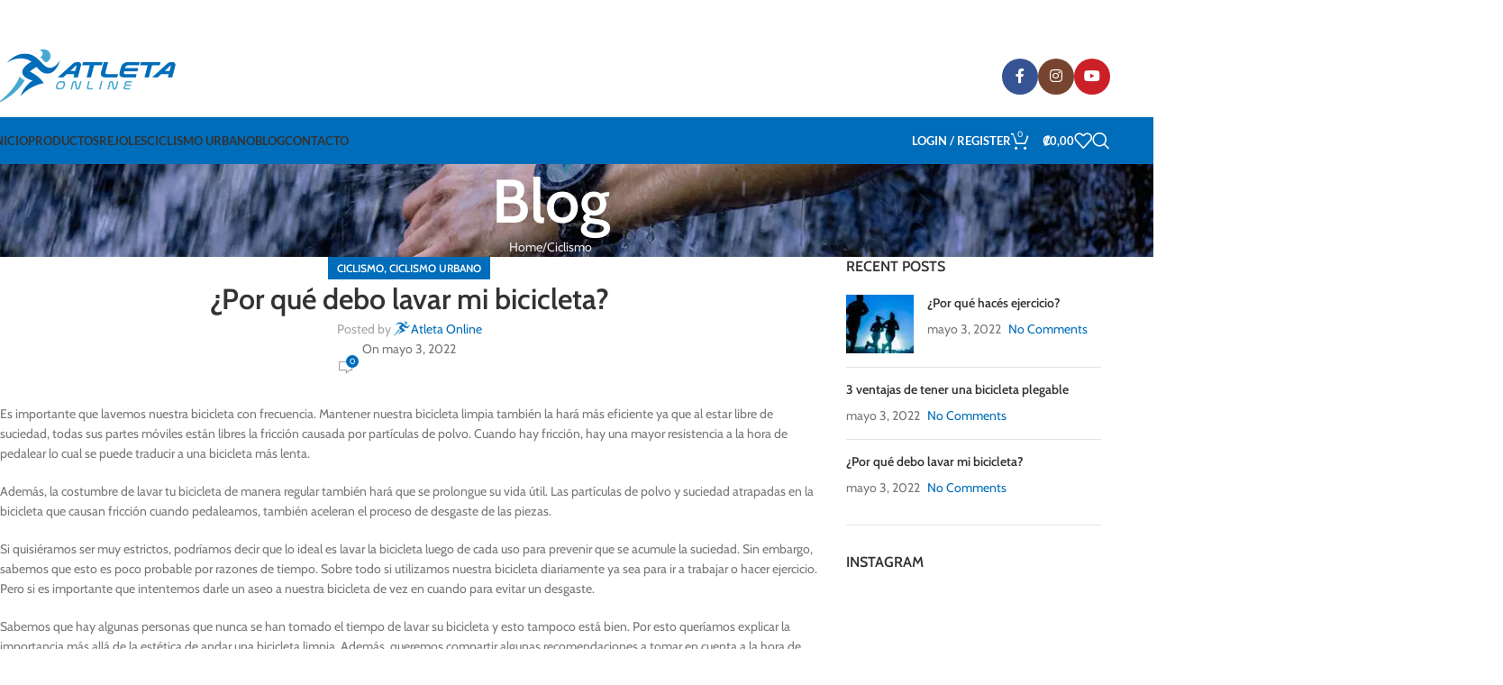

--- FILE ---
content_type: text/html; charset=UTF-8
request_url: https://atletaonline.com/por-que-debo-lavar-mi-bicicleta/
body_size: 42743
content:
<!DOCTYPE html>
<html lang="es-CR">
<head>
	<meta charset="UTF-8">
<script type="text/javascript">
/* <![CDATA[ */
var gform;gform||(document.addEventListener("gform_main_scripts_loaded",function(){gform.scriptsLoaded=!0}),document.addEventListener("gform/theme/scripts_loaded",function(){gform.themeScriptsLoaded=!0}),window.addEventListener("DOMContentLoaded",function(){gform.domLoaded=!0}),gform={domLoaded:!1,scriptsLoaded:!1,themeScriptsLoaded:!1,isFormEditor:()=>"function"==typeof InitializeEditor,callIfLoaded:function(o){return!(!gform.domLoaded||!gform.scriptsLoaded||!gform.themeScriptsLoaded&&!gform.isFormEditor()||(gform.isFormEditor()&&console.warn("The use of gform.initializeOnLoaded() is deprecated in the form editor context and will be removed in Gravity Forms 3.1."),o(),0))},initializeOnLoaded:function(o){gform.callIfLoaded(o)||(document.addEventListener("gform_main_scripts_loaded",()=>{gform.scriptsLoaded=!0,gform.callIfLoaded(o)}),document.addEventListener("gform/theme/scripts_loaded",()=>{gform.themeScriptsLoaded=!0,gform.callIfLoaded(o)}),window.addEventListener("DOMContentLoaded",()=>{gform.domLoaded=!0,gform.callIfLoaded(o)}))},hooks:{action:{},filter:{}},addAction:function(o,r,e,t){gform.addHook("action",o,r,e,t)},addFilter:function(o,r,e,t){gform.addHook("filter",o,r,e,t)},doAction:function(o){gform.doHook("action",o,arguments)},applyFilters:function(o){return gform.doHook("filter",o,arguments)},removeAction:function(o,r){gform.removeHook("action",o,r)},removeFilter:function(o,r,e){gform.removeHook("filter",o,r,e)},addHook:function(o,r,e,t,n){null==gform.hooks[o][r]&&(gform.hooks[o][r]=[]);var d=gform.hooks[o][r];null==n&&(n=r+"_"+d.length),gform.hooks[o][r].push({tag:n,callable:e,priority:t=null==t?10:t})},doHook:function(r,o,e){var t;if(e=Array.prototype.slice.call(e,1),null!=gform.hooks[r][o]&&((o=gform.hooks[r][o]).sort(function(o,r){return o.priority-r.priority}),o.forEach(function(o){"function"!=typeof(t=o.callable)&&(t=window[t]),"action"==r?t.apply(null,e):e[0]=t.apply(null,e)})),"filter"==r)return e[0]},removeHook:function(o,r,t,n){var e;null!=gform.hooks[o][r]&&(e=(e=gform.hooks[o][r]).filter(function(o,r,e){return!!(null!=n&&n!=o.tag||null!=t&&t!=o.priority)}),gform.hooks[o][r]=e)}});
/* ]]> */
</script>

	<link rel="profile" href="https://gmpg.org/xfn/11">
	<link rel="pingback" href="https://atletaonline.com/xmlrpc.php">

	<meta name='robots' content='index, follow, max-image-preview:large, max-snippet:-1, max-video-preview:-1' />
	<style>img:is([sizes="auto" i], [sizes^="auto," i]) { contain-intrinsic-size: 3000px 1500px }</style>
	
<!-- Google Tag Manager for WordPress by gtm4wp.com -->
<script data-cfasync="false" data-pagespeed-no-defer>
	var gtm4wp_datalayer_name = "dataLayer";
	var dataLayer = dataLayer || [];
	const gtm4wp_use_sku_instead = 1;
	const gtm4wp_currency = 'CRC';
	const gtm4wp_product_per_impression = 10;
	const gtm4wp_clear_ecommerce = false;
	const gtm4wp_datalayer_max_timeout = 2000;
</script>
<!-- End Google Tag Manager for WordPress by gtm4wp.com -->
	<!-- This site is optimized with the Yoast SEO plugin v26.1.1 - https://yoast.com/wordpress/plugins/seo/ -->
	<title>¿Por qué debo lavar mi bicicleta? - Atleta Online</title>
<link rel='preconnect' href='//ciclismourban1.wpengine.com' />
<link rel='preconnect' href='//www.googletagmanager.com' />
<link rel='preconnect' href='//atletaonline1.wpengine.com' />
<link rel='dns-prefetch' href='//ciclismourban1.wpengine.com' />
<link rel='dns-prefetch' href='//www.googletagmanager.com' />

	<meta name="description" content="Registra tu nivel de entrenamiento y sesiones de gimnasio con el reloj deportivo Polar. Pónte en forma con la pulsera inteligente Polar." />
	<link rel="canonical" href="https://atletaonline.com/por-que-debo-lavar-mi-bicicleta/" />
	<meta property="og:locale" content="es_ES" />
	<meta property="og:type" content="article" />
	<meta property="og:title" content="¿Por qué debo lavar mi bicicleta? - Atleta Online" />
	<meta property="og:description" content="Registra tu nivel de entrenamiento y sesiones de gimnasio con el reloj deportivo Polar. Pónte en forma con la pulsera inteligente Polar." />
	<meta property="og:url" content="https://atletaonline.com/por-que-debo-lavar-mi-bicicleta/" />
	<meta property="og:site_name" content="Atleta Online" />
	<meta property="article:publisher" content="https://www.facebook.com/atletasonline" />
	<meta property="article:published_time" content="2022-05-03T20:30:19+00:00" />
	<meta property="article:modified_time" content="2022-05-03T20:53:15+00:00" />
	<meta property="og:image" content="https://ciclismourban1.wpengine.com/wp-content/uploads/2020/04/blog-7-l-300x200.jpg" />
	<meta name="author" content="Atleta Online" />
	<meta name="twitter:card" content="summary_large_image" />
	<meta name="twitter:label1" content="Written by" />
	<meta name="twitter:data1" content="Atleta Online" />
	<meta name="twitter:label2" content="Est. reading time" />
	<meta name="twitter:data2" content="2 minutos" />
	<script type="application/ld+json" class="yoast-schema-graph">{"@context":"https://schema.org","@graph":[{"@type":"Article","@id":"https://atletaonline.com/por-que-debo-lavar-mi-bicicleta/#article","isPartOf":{"@id":"https://atletaonline.com/por-que-debo-lavar-mi-bicicleta/"},"author":{"name":"Atleta Online","@id":"https://atletaonline.com/#/schema/person/23b9321e087cd5505f5924db941f94c3"},"headline":"¿Por qué debo lavar mi bicicleta?","datePublished":"2022-05-03T20:30:19+00:00","dateModified":"2022-05-03T20:53:15+00:00","mainEntityOfPage":{"@id":"https://atletaonline.com/por-que-debo-lavar-mi-bicicleta/"},"wordCount":476,"commentCount":0,"publisher":{"@id":"https://atletaonline.com/#organization"},"image":{"@id":"https://atletaonline.com/por-que-debo-lavar-mi-bicicleta/#primaryimage"},"thumbnailUrl":"https://ciclismourban1.wpengine.com/wp-content/uploads/2020/04/blog-7-l-300x200.jpg","articleSection":["Ciclismo","Ciclismo Urbano"],"inLanguage":"es-CR","potentialAction":[{"@type":"CommentAction","name":"Comment","target":["https://atletaonline.com/por-que-debo-lavar-mi-bicicleta/#respond"]}]},{"@type":"WebPage","@id":"https://atletaonline.com/por-que-debo-lavar-mi-bicicleta/","url":"https://atletaonline.com/por-que-debo-lavar-mi-bicicleta/","name":"¿Por qué debo lavar mi bicicleta? - Atleta Online","isPartOf":{"@id":"https://atletaonline.com/#website"},"primaryImageOfPage":{"@id":"https://atletaonline.com/por-que-debo-lavar-mi-bicicleta/#primaryimage"},"image":{"@id":"https://atletaonline.com/por-que-debo-lavar-mi-bicicleta/#primaryimage"},"thumbnailUrl":"https://ciclismourban1.wpengine.com/wp-content/uploads/2020/04/blog-7-l-300x200.jpg","datePublished":"2022-05-03T20:30:19+00:00","dateModified":"2022-05-03T20:53:15+00:00","description":"Registra tu nivel de entrenamiento y sesiones de gimnasio con el reloj deportivo Polar. Pónte en forma con la pulsera inteligente Polar.","breadcrumb":{"@id":"https://atletaonline.com/por-que-debo-lavar-mi-bicicleta/#breadcrumb"},"inLanguage":"es-CR","potentialAction":[{"@type":"ReadAction","target":["https://atletaonline.com/por-que-debo-lavar-mi-bicicleta/"]}]},{"@type":"ImageObject","inLanguage":"es-CR","@id":"https://atletaonline.com/por-que-debo-lavar-mi-bicicleta/#primaryimage","url":"https://ciclismourban1.wpengine.com/wp-content/uploads/2020/04/blog-7-l-300x200.jpg","contentUrl":"https://ciclismourban1.wpengine.com/wp-content/uploads/2020/04/blog-7-l-300x200.jpg"},{"@type":"BreadcrumbList","@id":"https://atletaonline.com/por-que-debo-lavar-mi-bicicleta/#breadcrumb","itemListElement":[{"@type":"ListItem","position":1,"name":"Portada","item":"https://atletaonline.com/"},{"@type":"ListItem","position":2,"name":"Blog","item":"https://atletaonline.com/blog/"},{"@type":"ListItem","position":3,"name":"¿Por qué debo lavar mi bicicleta?"}]},{"@type":"WebSite","@id":"https://atletaonline.com/#website","url":"https://atletaonline.com/","name":"Atleta Online","description":"","publisher":{"@id":"https://atletaonline.com/#organization"},"potentialAction":[{"@type":"SearchAction","target":{"@type":"EntryPoint","urlTemplate":"https://atletaonline.com/?s={search_term_string}"},"query-input":{"@type":"PropertyValueSpecification","valueRequired":true,"valueName":"search_term_string"}}],"inLanguage":"es-CR"},{"@type":"Organization","@id":"https://atletaonline.com/#organization","name":"Atleta Online","url":"https://atletaonline.com/","logo":{"@type":"ImageObject","inLanguage":"es-CR","@id":"https://atletaonline.com/#/schema/logo/image/","url":"https://eq9cd5ydvzk.exactdn.com/wp-content/uploads/2022/04/AtletaOnline.png?strip=all&lossy=1&ssl=1","contentUrl":"https://eq9cd5ydvzk.exactdn.com/wp-content/uploads/2022/04/AtletaOnline.png?strip=all&lossy=1&ssl=1","width":1000,"height":359,"caption":"Atleta Online"},"image":{"@id":"https://atletaonline.com/#/schema/logo/image/"},"sameAs":["https://www.facebook.com/atletasonline","https://www.instagram.com/atletaonlinecr/","https://www.youtube.com/channel/UCsc6egP6uAXeax4lwPivSSQ"]},{"@type":"Person","@id":"https://atletaonline.com/#/schema/person/23b9321e087cd5505f5924db941f94c3","name":"Atleta Online","image":{"@type":"ImageObject","inLanguage":"es-CR","@id":"https://atletaonline.com/#/schema/person/image/","url":"https://eq9cd5ydvzk.exactdn.com/wp-content/uploads/2022/04/atleta-online-fav.png?strip=all&#038;lossy=1&#038;resize=96%2C96&#038;ssl=1","contentUrl":"https://eq9cd5ydvzk.exactdn.com/wp-content/uploads/2022/04/atleta-online-fav.png?strip=all&#038;lossy=1&#038;resize=96%2C96&#038;ssl=1","caption":"Atleta Online"},"sameAs":["http://atletaonline.com"],"url":"https://atletaonline.com/author/atletaonline1/"}]}</script>
	<!-- / Yoast SEO plugin. -->


<link rel='dns-prefetch' href='//www.google.com' />
<link rel='dns-prefetch' href='//eq9cd5ydvzk.exactdn.com' />
<link rel='preconnect' href='//eq9cd5ydvzk.exactdn.com' />
<link rel='preconnect' href='//eq9cd5ydvzk.exactdn.com' crossorigin />
<link rel="alternate" type="application/rss+xml" title="Atleta Online &raquo; Feed" href="https://atletaonline.com/feed/" />
<link rel="alternate" type="application/rss+xml" title="Atleta Online &raquo; RSS de los comentarios" href="https://atletaonline.com/comments/feed/" />
<link rel="alternate" type="application/rss+xml" title="Atleta Online &raquo; ¿Por qué debo lavar mi bicicleta? RSS de los comentarios" href="https://atletaonline.com/por-que-debo-lavar-mi-bicicleta/feed/" />

<link rel='stylesheet' id='genesis-blocks-style-css-css' href='https://eq9cd5ydvzk.exactdn.com/wp-content/plugins/genesis-blocks/dist/style-blocks.build.css?ver=1748536523' type='text/css' media='all' />
<link rel='stylesheet' id='gforms_reset_css-css' href='https://eq9cd5ydvzk.exactdn.com/wp-content/plugins/gravityforms/legacy/css/formreset.min.css?ver=2.9.25' type='text/css' media='all' />
<link rel='stylesheet' id='gforms_formsmain_css-css' href='https://eq9cd5ydvzk.exactdn.com/wp-content/plugins/gravityforms/legacy/css/formsmain.min.css?ver=2.9.25' type='text/css' media='all' />
<link rel='stylesheet' id='gforms_ready_class_css-css' href='https://eq9cd5ydvzk.exactdn.com/wp-content/plugins/gravityforms/legacy/css/readyclass.min.css?ver=2.9.25' type='text/css' media='all' />
<link rel='stylesheet' id='gforms_browsers_css-css' href='https://eq9cd5ydvzk.exactdn.com/wp-content/plugins/gravityforms/legacy/css/browsers.min.css?ver=2.9.25' type='text/css' media='all' />
<link rel='stylesheet' id='gform_basic-css' href='https://eq9cd5ydvzk.exactdn.com/wp-content/plugins/gravityforms/assets/css/dist/basic.min.css?ver=2.9.25' type='text/css' media='all' />
<link rel='stylesheet' id='gform_theme_components-css' href='https://eq9cd5ydvzk.exactdn.com/wp-content/plugins/gravityforms/assets/css/dist/theme-components.min.css?ver=2.9.25' type='text/css' media='all' />
<link rel='stylesheet' id='gform_theme-css' href='https://eq9cd5ydvzk.exactdn.com/wp-content/plugins/gravityforms/assets/css/dist/theme.min.css?ver=2.9.25' type='text/css' media='all' />
<link rel='stylesheet' id='wp-block-library-css' href='https://eq9cd5ydvzk.exactdn.com/wp-includes/css/dist/block-library/style.min.css?ver=6.8.3' type='text/css' media='all' />
<style id='safe-svg-svg-icon-style-inline-css' type='text/css'>
.safe-svg-cover{text-align:center}.safe-svg-cover .safe-svg-inside{display:inline-block;max-width:100%}.safe-svg-cover svg{fill:currentColor;height:100%;max-height:100%;max-width:100%;width:100%}

</style>
<style id='global-styles-inline-css' type='text/css'>
:root{--wp--preset--aspect-ratio--square: 1;--wp--preset--aspect-ratio--4-3: 4/3;--wp--preset--aspect-ratio--3-4: 3/4;--wp--preset--aspect-ratio--3-2: 3/2;--wp--preset--aspect-ratio--2-3: 2/3;--wp--preset--aspect-ratio--16-9: 16/9;--wp--preset--aspect-ratio--9-16: 9/16;--wp--preset--color--black: #000000;--wp--preset--color--cyan-bluish-gray: #abb8c3;--wp--preset--color--white: #ffffff;--wp--preset--color--pale-pink: #f78da7;--wp--preset--color--vivid-red: #cf2e2e;--wp--preset--color--luminous-vivid-orange: #ff6900;--wp--preset--color--luminous-vivid-amber: #fcb900;--wp--preset--color--light-green-cyan: #7bdcb5;--wp--preset--color--vivid-green-cyan: #00d084;--wp--preset--color--pale-cyan-blue: #8ed1fc;--wp--preset--color--vivid-cyan-blue: #0693e3;--wp--preset--color--vivid-purple: #9b51e0;--wp--preset--gradient--vivid-cyan-blue-to-vivid-purple: linear-gradient(135deg,rgba(6,147,227,1) 0%,rgb(155,81,224) 100%);--wp--preset--gradient--light-green-cyan-to-vivid-green-cyan: linear-gradient(135deg,rgb(122,220,180) 0%,rgb(0,208,130) 100%);--wp--preset--gradient--luminous-vivid-amber-to-luminous-vivid-orange: linear-gradient(135deg,rgba(252,185,0,1) 0%,rgba(255,105,0,1) 100%);--wp--preset--gradient--luminous-vivid-orange-to-vivid-red: linear-gradient(135deg,rgba(255,105,0,1) 0%,rgb(207,46,46) 100%);--wp--preset--gradient--very-light-gray-to-cyan-bluish-gray: linear-gradient(135deg,rgb(238,238,238) 0%,rgb(169,184,195) 100%);--wp--preset--gradient--cool-to-warm-spectrum: linear-gradient(135deg,rgb(74,234,220) 0%,rgb(151,120,209) 20%,rgb(207,42,186) 40%,rgb(238,44,130) 60%,rgb(251,105,98) 80%,rgb(254,248,76) 100%);--wp--preset--gradient--blush-light-purple: linear-gradient(135deg,rgb(255,206,236) 0%,rgb(152,150,240) 100%);--wp--preset--gradient--blush-bordeaux: linear-gradient(135deg,rgb(254,205,165) 0%,rgb(254,45,45) 50%,rgb(107,0,62) 100%);--wp--preset--gradient--luminous-dusk: linear-gradient(135deg,rgb(255,203,112) 0%,rgb(199,81,192) 50%,rgb(65,88,208) 100%);--wp--preset--gradient--pale-ocean: linear-gradient(135deg,rgb(255,245,203) 0%,rgb(182,227,212) 50%,rgb(51,167,181) 100%);--wp--preset--gradient--electric-grass: linear-gradient(135deg,rgb(202,248,128) 0%,rgb(113,206,126) 100%);--wp--preset--gradient--midnight: linear-gradient(135deg,rgb(2,3,129) 0%,rgb(40,116,252) 100%);--wp--preset--font-size--small: 13px;--wp--preset--font-size--medium: 20px;--wp--preset--font-size--large: 36px;--wp--preset--font-size--x-large: 42px;--wp--preset--spacing--20: 0.44rem;--wp--preset--spacing--30: 0.67rem;--wp--preset--spacing--40: 1rem;--wp--preset--spacing--50: 1.5rem;--wp--preset--spacing--60: 2.25rem;--wp--preset--spacing--70: 3.38rem;--wp--preset--spacing--80: 5.06rem;--wp--preset--shadow--natural: 6px 6px 9px rgba(0, 0, 0, 0.2);--wp--preset--shadow--deep: 12px 12px 50px rgba(0, 0, 0, 0.4);--wp--preset--shadow--sharp: 6px 6px 0px rgba(0, 0, 0, 0.2);--wp--preset--shadow--outlined: 6px 6px 0px -3px rgba(255, 255, 255, 1), 6px 6px rgba(0, 0, 0, 1);--wp--preset--shadow--crisp: 6px 6px 0px rgba(0, 0, 0, 1);}:where(body) { margin: 0; }.wp-site-blocks > .alignleft { float: left; margin-right: 2em; }.wp-site-blocks > .alignright { float: right; margin-left: 2em; }.wp-site-blocks > .aligncenter { justify-content: center; margin-left: auto; margin-right: auto; }:where(.is-layout-flex){gap: 0.5em;}:where(.is-layout-grid){gap: 0.5em;}.is-layout-flow > .alignleft{float: left;margin-inline-start: 0;margin-inline-end: 2em;}.is-layout-flow > .alignright{float: right;margin-inline-start: 2em;margin-inline-end: 0;}.is-layout-flow > .aligncenter{margin-left: auto !important;margin-right: auto !important;}.is-layout-constrained > .alignleft{float: left;margin-inline-start: 0;margin-inline-end: 2em;}.is-layout-constrained > .alignright{float: right;margin-inline-start: 2em;margin-inline-end: 0;}.is-layout-constrained > .aligncenter{margin-left: auto !important;margin-right: auto !important;}.is-layout-constrained > :where(:not(.alignleft):not(.alignright):not(.alignfull)){margin-left: auto !important;margin-right: auto !important;}body .is-layout-flex{display: flex;}.is-layout-flex{flex-wrap: wrap;align-items: center;}.is-layout-flex > :is(*, div){margin: 0;}body .is-layout-grid{display: grid;}.is-layout-grid > :is(*, div){margin: 0;}body{padding-top: 0px;padding-right: 0px;padding-bottom: 0px;padding-left: 0px;}a:where(:not(.wp-element-button)){text-decoration: none;}:root :where(.wp-element-button, .wp-block-button__link){background-color: #32373c;border-width: 0;color: #fff;font-family: inherit;font-size: inherit;line-height: inherit;padding: calc(0.667em + 2px) calc(1.333em + 2px);text-decoration: none;}.has-black-color{color: var(--wp--preset--color--black) !important;}.has-cyan-bluish-gray-color{color: var(--wp--preset--color--cyan-bluish-gray) !important;}.has-white-color{color: var(--wp--preset--color--white) !important;}.has-pale-pink-color{color: var(--wp--preset--color--pale-pink) !important;}.has-vivid-red-color{color: var(--wp--preset--color--vivid-red) !important;}.has-luminous-vivid-orange-color{color: var(--wp--preset--color--luminous-vivid-orange) !important;}.has-luminous-vivid-amber-color{color: var(--wp--preset--color--luminous-vivid-amber) !important;}.has-light-green-cyan-color{color: var(--wp--preset--color--light-green-cyan) !important;}.has-vivid-green-cyan-color{color: var(--wp--preset--color--vivid-green-cyan) !important;}.has-pale-cyan-blue-color{color: var(--wp--preset--color--pale-cyan-blue) !important;}.has-vivid-cyan-blue-color{color: var(--wp--preset--color--vivid-cyan-blue) !important;}.has-vivid-purple-color{color: var(--wp--preset--color--vivid-purple) !important;}.has-black-background-color{background-color: var(--wp--preset--color--black) !important;}.has-cyan-bluish-gray-background-color{background-color: var(--wp--preset--color--cyan-bluish-gray) !important;}.has-white-background-color{background-color: var(--wp--preset--color--white) !important;}.has-pale-pink-background-color{background-color: var(--wp--preset--color--pale-pink) !important;}.has-vivid-red-background-color{background-color: var(--wp--preset--color--vivid-red) !important;}.has-luminous-vivid-orange-background-color{background-color: var(--wp--preset--color--luminous-vivid-orange) !important;}.has-luminous-vivid-amber-background-color{background-color: var(--wp--preset--color--luminous-vivid-amber) !important;}.has-light-green-cyan-background-color{background-color: var(--wp--preset--color--light-green-cyan) !important;}.has-vivid-green-cyan-background-color{background-color: var(--wp--preset--color--vivid-green-cyan) !important;}.has-pale-cyan-blue-background-color{background-color: var(--wp--preset--color--pale-cyan-blue) !important;}.has-vivid-cyan-blue-background-color{background-color: var(--wp--preset--color--vivid-cyan-blue) !important;}.has-vivid-purple-background-color{background-color: var(--wp--preset--color--vivid-purple) !important;}.has-black-border-color{border-color: var(--wp--preset--color--black) !important;}.has-cyan-bluish-gray-border-color{border-color: var(--wp--preset--color--cyan-bluish-gray) !important;}.has-white-border-color{border-color: var(--wp--preset--color--white) !important;}.has-pale-pink-border-color{border-color: var(--wp--preset--color--pale-pink) !important;}.has-vivid-red-border-color{border-color: var(--wp--preset--color--vivid-red) !important;}.has-luminous-vivid-orange-border-color{border-color: var(--wp--preset--color--luminous-vivid-orange) !important;}.has-luminous-vivid-amber-border-color{border-color: var(--wp--preset--color--luminous-vivid-amber) !important;}.has-light-green-cyan-border-color{border-color: var(--wp--preset--color--light-green-cyan) !important;}.has-vivid-green-cyan-border-color{border-color: var(--wp--preset--color--vivid-green-cyan) !important;}.has-pale-cyan-blue-border-color{border-color: var(--wp--preset--color--pale-cyan-blue) !important;}.has-vivid-cyan-blue-border-color{border-color: var(--wp--preset--color--vivid-cyan-blue) !important;}.has-vivid-purple-border-color{border-color: var(--wp--preset--color--vivid-purple) !important;}.has-vivid-cyan-blue-to-vivid-purple-gradient-background{background: var(--wp--preset--gradient--vivid-cyan-blue-to-vivid-purple) !important;}.has-light-green-cyan-to-vivid-green-cyan-gradient-background{background: var(--wp--preset--gradient--light-green-cyan-to-vivid-green-cyan) !important;}.has-luminous-vivid-amber-to-luminous-vivid-orange-gradient-background{background: var(--wp--preset--gradient--luminous-vivid-amber-to-luminous-vivid-orange) !important;}.has-luminous-vivid-orange-to-vivid-red-gradient-background{background: var(--wp--preset--gradient--luminous-vivid-orange-to-vivid-red) !important;}.has-very-light-gray-to-cyan-bluish-gray-gradient-background{background: var(--wp--preset--gradient--very-light-gray-to-cyan-bluish-gray) !important;}.has-cool-to-warm-spectrum-gradient-background{background: var(--wp--preset--gradient--cool-to-warm-spectrum) !important;}.has-blush-light-purple-gradient-background{background: var(--wp--preset--gradient--blush-light-purple) !important;}.has-blush-bordeaux-gradient-background{background: var(--wp--preset--gradient--blush-bordeaux) !important;}.has-luminous-dusk-gradient-background{background: var(--wp--preset--gradient--luminous-dusk) !important;}.has-pale-ocean-gradient-background{background: var(--wp--preset--gradient--pale-ocean) !important;}.has-electric-grass-gradient-background{background: var(--wp--preset--gradient--electric-grass) !important;}.has-midnight-gradient-background{background: var(--wp--preset--gradient--midnight) !important;}.has-small-font-size{font-size: var(--wp--preset--font-size--small) !important;}.has-medium-font-size{font-size: var(--wp--preset--font-size--medium) !important;}.has-large-font-size{font-size: var(--wp--preset--font-size--large) !important;}.has-x-large-font-size{font-size: var(--wp--preset--font-size--x-large) !important;}
:where(.wp-block-post-template.is-layout-flex){gap: 1.25em;}:where(.wp-block-post-template.is-layout-grid){gap: 1.25em;}
:where(.wp-block-columns.is-layout-flex){gap: 2em;}:where(.wp-block-columns.is-layout-grid){gap: 2em;}
:root :where(.wp-block-pullquote){font-size: 1.5em;line-height: 1.6;}
</style>
<style id='woocommerce-inline-inline-css' type='text/css'>
.woocommerce form .form-row .required { visibility: visible; }
</style>
<link rel='stylesheet' id='exad-hf-style-css' href='https://eq9cd5ydvzk.exactdn.com/wp-content/plugins/exclusive-addons-elementor-pro/assets/css/exad-header-footer.css?ver=1.5.9.3' type='text/css' media='all' />
<link rel='stylesheet' id='elementor-icons-css' href='https://eq9cd5ydvzk.exactdn.com/wp-content/plugins/elementor/assets/lib/eicons/css/elementor-icons.min.css?ver=5.44.0' type='text/css' media='all' />
<link rel='stylesheet' id='elementor-frontend-css' href='https://eq9cd5ydvzk.exactdn.com/wp-content/plugins/elementor/assets/css/frontend.min.css?ver=3.32.4' type='text/css' media='all' />
<link rel='stylesheet' id='elementor-post-6-css' href='https://eq9cd5ydvzk.exactdn.com/wp-content/uploads/elementor/css/post-6.css?ver=1767951859' type='text/css' media='all' />
<link rel='stylesheet' id='exad-pro-main-style-css' href='https://eq9cd5ydvzk.exactdn.com/wp-content/plugins/exclusive-addons-elementor-pro/assets/css/exad-pro-styles.min.css?m=1760033426' type='text/css' media='all' />
<link rel='stylesheet' id='exad-pro-eicons-style-css' href='https://eq9cd5ydvzk.exactdn.com/wp-content/plugins/exclusive-addons-elementor-pro/assets/css/exad-pro-eicons-styles.min.css?m=1760033426' type='text/css' media='all' />
<link rel='stylesheet' id='photoswipe-css' href='https://eq9cd5ydvzk.exactdn.com/wp-content/plugins/woocommerce/assets/css/photoswipe/photoswipe.min.css?ver=10.2.3' type='text/css' media='all' />
<link rel='stylesheet' id='exad-slick-css' href='https://eq9cd5ydvzk.exactdn.com/wp-content/plugins/exclusive-addons-for-elementor/assets/vendor/css/slick.min.css?m=1760033425' type='text/css' media='all' />
<link rel='stylesheet' id='exad-slick-theme-css' href='https://eq9cd5ydvzk.exactdn.com/wp-content/plugins/exclusive-addons-for-elementor/assets/vendor/css/slick-theme.min.css?m=1760033425' type='text/css' media='all' />
<link rel='stylesheet' id='exad-image-hover-css' href='https://eq9cd5ydvzk.exactdn.com/wp-content/plugins/exclusive-addons-for-elementor/assets/vendor/css/imagehover.css?m=1760033425' type='text/css' media='all' />
<link rel='stylesheet' id='exad-swiperv5-css' href='https://eq9cd5ydvzk.exactdn.com/wp-content/plugins/exclusive-addons-for-elementor/assets/vendor/css/swiper.min.css?ver=2.7.9.5' type='text/css' media='all' />
<link rel='stylesheet' id='exad-main-style-css' href='https://eq9cd5ydvzk.exactdn.com/wp-content/plugins/exclusive-addons-for-elementor/assets/css/exad-styles.min.css?m=1760033425' type='text/css' media='all' />
<link rel='stylesheet' id='tilopay-payment-redirect-css' href='https://eq9cd5ydvzk.exactdn.com/wp-content/plugins/tilopay/assets/css/tilopay-redirect-payment.css?ver=251009-181037' type='text/css' media='all' />
<link rel='stylesheet' id='woodmart-style-css' href='https://eq9cd5ydvzk.exactdn.com/wp-content/themes/woodmart/css/parts/base.min.css?ver=8.1.2' type='text/css' media='all' />
<link rel='stylesheet' id='wd-helpers-wpb-elem-css' href='https://eq9cd5ydvzk.exactdn.com/wp-content/themes/woodmart/css/parts/helpers-wpb-elem.min.css?ver=8.1.2' type='text/css' media='all' />
<link rel='stylesheet' id='wd-blog-single-base-css' href='https://eq9cd5ydvzk.exactdn.com/wp-content/themes/woodmart/css/parts/blog-single-base.min.css?ver=8.1.2' type='text/css' media='all' />
<link rel='stylesheet' id='wd-blog-base-css' href='https://eq9cd5ydvzk.exactdn.com/wp-content/themes/woodmart/css/parts/blog-base.min.css?ver=8.1.2' type='text/css' media='all' />
<link rel='stylesheet' id='wd-revolution-slider-css' href='https://eq9cd5ydvzk.exactdn.com/wp-content/themes/woodmart/css/parts/int-rev-slider.min.css?ver=8.1.2' type='text/css' media='all' />
<link rel='stylesheet' id='wd-elementor-base-css' href='https://eq9cd5ydvzk.exactdn.com/wp-content/themes/woodmart/css/parts/int-elem-base.min.css?ver=8.1.2' type='text/css' media='all' />
<link rel='stylesheet' id='wd-int-wordfence-css' href='https://eq9cd5ydvzk.exactdn.com/wp-content/themes/woodmart/css/parts/int-wordfence.min.css?ver=8.1.2' type='text/css' media='all' />
<link rel='stylesheet' id='wd-woocommerce-base-css' href='https://eq9cd5ydvzk.exactdn.com/wp-content/themes/woodmart/css/parts/woocommerce-base.min.css?ver=8.1.2' type='text/css' media='all' />
<link rel='stylesheet' id='wd-mod-star-rating-css' href='https://eq9cd5ydvzk.exactdn.com/wp-content/themes/woodmart/css/parts/mod-star-rating.min.css?ver=8.1.2' type='text/css' media='all' />
<link rel='stylesheet' id='wd-woocommerce-block-notices-css' href='https://eq9cd5ydvzk.exactdn.com/wp-content/themes/woodmart/css/parts/woo-mod-block-notices.min.css?ver=8.1.2' type='text/css' media='all' />
<link rel='stylesheet' id='wd-wp-blocks-css' href='https://eq9cd5ydvzk.exactdn.com/wp-content/themes/woodmart/css/parts/wp-blocks.min.css?ver=8.1.2' type='text/css' media='all' />
<link rel='stylesheet' id='child-style-css' href='https://eq9cd5ydvzk.exactdn.com/wp-content/themes/woodmart-child/style.css?ver=8.1.2' type='text/css' media='all' />
<link rel='stylesheet' id='wd-header-base-css' href='https://eq9cd5ydvzk.exactdn.com/wp-content/themes/woodmart/css/parts/header-base.min.css?ver=8.1.2' type='text/css' media='all' />
<link rel='stylesheet' id='wd-mod-tools-css' href='https://eq9cd5ydvzk.exactdn.com/wp-content/themes/woodmart/css/parts/mod-tools.min.css?ver=8.1.2' type='text/css' media='all' />
<link rel='stylesheet' id='wd-header-elements-base-css' href='https://eq9cd5ydvzk.exactdn.com/wp-content/themes/woodmart/css/parts/header-el-base.min.css?ver=8.1.2' type='text/css' media='all' />
<link rel='stylesheet' id='wd-social-icons-css' href='https://eq9cd5ydvzk.exactdn.com/wp-content/themes/woodmart/css/parts/el-social-icons.min.css?ver=8.1.2' type='text/css' media='all' />
<link rel='stylesheet' id='wd-social-icons-styles-css' href='https://eq9cd5ydvzk.exactdn.com/wp-content/themes/woodmart/css/parts/el-social-styles.min.css?ver=8.1.2' type='text/css' media='all' />
<link rel='stylesheet' id='wd-header-mobile-nav-dropdown-css' href='https://eq9cd5ydvzk.exactdn.com/wp-content/themes/woodmart/css/parts/header-el-mobile-nav-dropdown.min.css?ver=8.1.2' type='text/css' media='all' />
<link rel='stylesheet' id='wd-header-cart-side-css' href='https://eq9cd5ydvzk.exactdn.com/wp-content/themes/woodmart/css/parts/header-el-cart-side.min.css?ver=8.1.2' type='text/css' media='all' />
<link rel='stylesheet' id='wd-header-cart-css' href='https://eq9cd5ydvzk.exactdn.com/wp-content/themes/woodmart/css/parts/header-el-cart.min.css?ver=8.1.2' type='text/css' media='all' />
<link rel='stylesheet' id='wd-widget-shopping-cart-css' href='https://eq9cd5ydvzk.exactdn.com/wp-content/themes/woodmart/css/parts/woo-widget-shopping-cart.min.css?ver=8.1.2' type='text/css' media='all' />
<link rel='stylesheet' id='wd-widget-product-list-css' href='https://eq9cd5ydvzk.exactdn.com/wp-content/themes/woodmart/css/parts/woo-widget-product-list.min.css?ver=8.1.2' type='text/css' media='all' />
<link rel='stylesheet' id='wd-woo-mod-login-form-css' href='https://eq9cd5ydvzk.exactdn.com/wp-content/themes/woodmart/css/parts/woo-mod-login-form.min.css?ver=8.1.2' type='text/css' media='all' />
<link rel='stylesheet' id='wd-header-my-account-css' href='https://eq9cd5ydvzk.exactdn.com/wp-content/themes/woodmart/css/parts/header-el-my-account.min.css?ver=8.1.2' type='text/css' media='all' />
<link rel='stylesheet' id='wd-header-search-css' href='https://eq9cd5ydvzk.exactdn.com/wp-content/themes/woodmart/css/parts/header-el-search.min.css?ver=8.1.2' type='text/css' media='all' />
<link rel='stylesheet' id='wd-page-title-css' href='https://eq9cd5ydvzk.exactdn.com/wp-content/themes/woodmart/css/parts/page-title.min.css?ver=8.1.2' type='text/css' media='all' />
<link rel='stylesheet' id='wd-page-navigation-css' href='https://eq9cd5ydvzk.exactdn.com/wp-content/themes/woodmart/css/parts/mod-page-navigation.min.css?ver=8.1.2' type='text/css' media='all' />
<link rel='stylesheet' id='wd-blog-loop-base-old-css' href='https://eq9cd5ydvzk.exactdn.com/wp-content/themes/woodmart/css/parts/blog-loop-base-old.min.css?ver=8.1.2' type='text/css' media='all' />
<link rel='stylesheet' id='wd-blog-loop-design-masonry-css' href='https://eq9cd5ydvzk.exactdn.com/wp-content/themes/woodmart/css/parts/blog-loop-design-masonry.min.css?ver=8.1.2' type='text/css' media='all' />
<link rel='stylesheet' id='wd-swiper-css' href='https://eq9cd5ydvzk.exactdn.com/wp-content/themes/woodmart/css/parts/lib-swiper.min.css?ver=8.1.2' type='text/css' media='all' />
<link rel='stylesheet' id='wd-mod-comments-css' href='https://eq9cd5ydvzk.exactdn.com/wp-content/themes/woodmart/css/parts/mod-comments.min.css?ver=8.1.2' type='text/css' media='all' />
<link rel='stylesheet' id='wd-off-canvas-sidebar-css' href='https://eq9cd5ydvzk.exactdn.com/wp-content/themes/woodmart/css/parts/opt-off-canvas-sidebar.min.css?ver=8.1.2' type='text/css' media='all' />
<link rel='stylesheet' id='wd-widget-wd-recent-posts-css' href='https://eq9cd5ydvzk.exactdn.com/wp-content/themes/woodmart/css/parts/widget-wd-recent-posts.min.css?ver=8.1.2' type='text/css' media='all' />
<link rel='stylesheet' id='wd-instagram-css' href='https://eq9cd5ydvzk.exactdn.com/wp-content/themes/woodmart/css/parts/el-instagram.min.css?ver=8.1.2' type='text/css' media='all' />
<link rel='stylesheet' id='wd-widget-collapse-css' href='https://eq9cd5ydvzk.exactdn.com/wp-content/themes/woodmart/css/parts/opt-widget-collapse.min.css?ver=8.1.2' type='text/css' media='all' />
<link rel='stylesheet' id='wd-footer-base-css' href='https://eq9cd5ydvzk.exactdn.com/wp-content/themes/woodmart/css/parts/footer-base.min.css?ver=8.1.2' type='text/css' media='all' />
<link rel='stylesheet' id='wd-list-css' href='https://eq9cd5ydvzk.exactdn.com/wp-content/themes/woodmart/css/parts/el-list.min.css?ver=8.1.2' type='text/css' media='all' />
<link rel='stylesheet' id='wd-el-list-css' href='https://eq9cd5ydvzk.exactdn.com/wp-content/themes/woodmart/css/parts/el-list-wpb-elem.min.css?ver=8.1.2' type='text/css' media='all' />
<link rel='stylesheet' id='wd-widget-nav-css' href='https://eq9cd5ydvzk.exactdn.com/wp-content/themes/woodmart/css/parts/widget-nav.min.css?ver=8.1.2' type='text/css' media='all' />
<link rel='stylesheet' id='wd-scroll-top-css' href='https://eq9cd5ydvzk.exactdn.com/wp-content/themes/woodmart/css/parts/opt-scrolltotop.min.css?ver=8.1.2' type='text/css' media='all' />
<link rel='stylesheet' id='wd-wd-search-results-css' href='https://eq9cd5ydvzk.exactdn.com/wp-content/themes/woodmart/css/parts/wd-search-results.min.css?ver=8.1.2' type='text/css' media='all' />
<link rel='stylesheet' id='wd-header-search-fullscreen-css' href='https://eq9cd5ydvzk.exactdn.com/wp-content/themes/woodmart/css/parts/header-el-search-fullscreen-general.min.css?ver=8.1.2' type='text/css' media='all' />
<link rel='stylesheet' id='wd-header-search-fullscreen-1-css' href='https://eq9cd5ydvzk.exactdn.com/wp-content/themes/woodmart/css/parts/header-el-search-fullscreen-1.min.css?ver=8.1.2' type='text/css' media='all' />
<link rel='stylesheet' id='wd-wd-search-form-css' href='https://eq9cd5ydvzk.exactdn.com/wp-content/themes/woodmart/css/parts/wd-search-form.min.css?ver=8.1.2' type='text/css' media='all' />
<link rel='stylesheet' id='wd-header-my-account-sidebar-css' href='https://eq9cd5ydvzk.exactdn.com/wp-content/themes/woodmart/css/parts/header-el-my-account-sidebar.min.css?ver=8.1.2' type='text/css' media='all' />
<link rel='stylesheet' id='wd-header-banner-css' href='https://eq9cd5ydvzk.exactdn.com/wp-content/themes/woodmart/css/parts/opt-header-banner.min.css?ver=8.1.2' type='text/css' media='all' />
<link rel='stylesheet' id='wd-bottom-toolbar-css' href='https://eq9cd5ydvzk.exactdn.com/wp-content/themes/woodmart/css/parts/opt-bottom-toolbar.min.css?ver=8.1.2' type='text/css' media='all' />
<link rel='stylesheet' id='wd-mod-sticky-sidebar-opener-css' href='https://eq9cd5ydvzk.exactdn.com/wp-content/themes/woodmart/css/parts/mod-sticky-sidebar-opener.min.css?ver=8.1.2' type='text/css' media='all' />
<link rel='stylesheet' id='xts-google-fonts-css' href='https://eq9cd5ydvzk.exactdn.com/easyio-fonts/css?family=Cabin%3A400%2C600%7CLato%3A400%2C700&#038;ver=8.1.2' type='text/css' media='all' />
<link rel='stylesheet' id='elementor-gf-local-roboto-css' href='https://eq9cd5ydvzk.exactdn.com/wp-content/uploads/elementor/google-fonts/css/roboto.css?ver=1748537029' type='text/css' media='all' />
<link rel='stylesheet' id='elementor-gf-local-robotoslab-css' href='https://eq9cd5ydvzk.exactdn.com/wp-content/uploads/elementor/google-fonts/css/robotoslab.css?ver=1748537033' type='text/css' media='all' />
<script type="text/javascript" id="jquery-core-js-extra">
/* <![CDATA[ */
var pysFacebookRest = {"restApiUrl":"https:\/\/atletaonline.com\/wp-json\/pys-facebook\/v1\/event","debug":""};
/* ]]> */
</script>
<script type="text/javascript" src="https://eq9cd5ydvzk.exactdn.com/wp-includes/js/jquery/jquery.min.js?ver=3.7.1" id="jquery-core-js"></script>
<script type="text/javascript" src="https://eq9cd5ydvzk.exactdn.com/wp-includes/js/jquery/jquery-migrate.min.js?ver=3.4.1" id="jquery-migrate-js"></script>
<script type="text/javascript" defer='defer' src="https://eq9cd5ydvzk.exactdn.com/wp-content/plugins/gravityforms/js/jquery.json.min.js?ver=2.9.25" id="gform_json-js"></script>
<script type="text/javascript" id="gform_gravityforms-js-extra">
/* <![CDATA[ */
var gf_global = {"gf_currency_config":{"name":"U.S. Dollar","symbol_left":"$","symbol_right":"","symbol_padding":"","thousand_separator":",","decimal_separator":".","decimals":2,"code":"USD"},"base_url":"https:\/\/atletaonline.com\/wp-content\/plugins\/gravityforms","number_formats":[],"spinnerUrl":"https:\/\/atletaonline.com\/wp-content\/plugins\/gravityforms\/images\/spinner.svg","version_hash":"db3189ac7b6af093c578d68fcbae1ace","strings":{"newRowAdded":"New row added.","rowRemoved":"Row removed","formSaved":"The form has been saved.  The content contains the link to return and complete the form."}};
var gf_global = {"gf_currency_config":{"name":"U.S. Dollar","symbol_left":"$","symbol_right":"","symbol_padding":"","thousand_separator":",","decimal_separator":".","decimals":2,"code":"USD"},"base_url":"https:\/\/atletaonline.com\/wp-content\/plugins\/gravityforms","number_formats":[],"spinnerUrl":"https:\/\/atletaonline.com\/wp-content\/plugins\/gravityforms\/images\/spinner.svg","version_hash":"db3189ac7b6af093c578d68fcbae1ace","strings":{"newRowAdded":"New row added.","rowRemoved":"Row removed","formSaved":"The form has been saved.  The content contains the link to return and complete the form."}};
var gform_i18n = {"datepicker":{"days":{"monday":"Mo","tuesday":"Tu","wednesday":"We","thursday":"Th","friday":"Fr","saturday":"Sa","sunday":"Su"},"months":{"january":"January","february":"February","march":"March","april":"April","may":"May","june":"June","july":"July","august":"August","september":"September","october":"October","november":"November","december":"December"},"firstDay":0,"iconText":"Select date"}};
var gf_legacy_multi = {"1":"1","2":""};
var gform_gravityforms = {"strings":{"invalid_file_extension":"This type of file is not allowed. Must be one of the following:","delete_file":"Delete this file","in_progress":"in progress","file_exceeds_limit":"File exceeds size limit","illegal_extension":"This type of file is not allowed.","max_reached":"Maximum number of files reached","unknown_error":"There was a problem while saving the file on the server","currently_uploading":"Please wait for the uploading to complete","cancel":"Cancel","cancel_upload":"Cancel this upload","cancelled":"Cancelled","error":"Error","message":"Message"},"vars":{"images_url":"https:\/\/atletaonline.com\/wp-content\/plugins\/gravityforms\/images"}};
/* ]]> */
</script>
<script type="text/javascript" defer='defer' src="https://eq9cd5ydvzk.exactdn.com/wp-content/plugins/gravityforms/js/gravityforms.min.js?ver=2.9.25" id="gform_gravityforms-js"></script>
<script type="text/javascript" defer='defer' src="https://eq9cd5ydvzk.exactdn.com/wp-content/plugins/gravityforms/assets/js/dist/utils.min.js?ver=48a3755090e76a154853db28fc254681" id="gform_gravityforms_utils-js"></script>
<script type="text/javascript" src="https://eq9cd5ydvzk.exactdn.com/wp-content/plugins/woocommerce/assets/js/jquery-blockui/jquery.blockUI.min.js?ver=2.7.0-wc.10.2.3" id="jquery-blockui-js" defer="defer" data-wp-strategy="defer"></script>
<script type="text/javascript" id="wc-add-to-cart-js-extra">
/* <![CDATA[ */
var wc_add_to_cart_params = {"ajax_url":"\/wp-admin\/admin-ajax.php","wc_ajax_url":"\/?wc-ajax=%%endpoint%%","i18n_view_cart":"Ver carrito","cart_url":"https:\/\/atletaonline.com\/cart\/","is_cart":"","cart_redirect_after_add":"no"};
/* ]]> */
</script>
<script type="text/javascript" src="https://eq9cd5ydvzk.exactdn.com/wp-content/plugins/woocommerce/assets/js/frontend/add-to-cart.min.js?ver=10.2.3" id="wc-add-to-cart-js" defer="defer" data-wp-strategy="defer"></script>
<script type="text/javascript" src="https://eq9cd5ydvzk.exactdn.com/wp-content/plugins/woocommerce/assets/js/js-cookie/js.cookie.min.js?ver=2.1.4-wc.10.2.3" id="js-cookie-js" defer="defer" data-wp-strategy="defer"></script>
<script type="text/javascript" id="woocommerce-js-extra">
/* <![CDATA[ */
var woocommerce_params = {"ajax_url":"\/wp-admin\/admin-ajax.php","wc_ajax_url":"\/?wc-ajax=%%endpoint%%","i18n_password_show":"Show password","i18n_password_hide":"Hide password"};
/* ]]> */
</script>
<script type="text/javascript" src="https://eq9cd5ydvzk.exactdn.com/wp-content/plugins/woocommerce/assets/js/frontend/woocommerce.min.js?ver=10.2.3" id="woocommerce-js" defer="defer" data-wp-strategy="defer"></script>
<script type="text/javascript" src="https://eq9cd5ydvzk.exactdn.com/wp-content/plugins/woocommerce/assets/js/zoom/jquery.zoom.min.js?ver=1.7.21-wc.10.2.3" id="zoom-js" defer="defer" data-wp-strategy="defer"></script>
<script type="text/javascript" id="wc-single-product-js-extra">
/* <![CDATA[ */
var wc_single_product_params = {"i18n_required_rating_text":"Por favor elige una puntuaci\u00f3n","i18n_rating_options":["1 of 5 stars","2 of 5 stars","3 of 5 stars","4 of 5 stars","5 of 5 stars"],"i18n_product_gallery_trigger_text":"View full-screen image gallery","review_rating_required":"yes","flexslider":{"rtl":false,"animation":"slide","smoothHeight":true,"directionNav":false,"controlNav":"thumbnails","slideshow":false,"animationSpeed":500,"animationLoop":false,"allowOneSlide":false},"zoom_enabled":"","zoom_options":[],"photoswipe_enabled":"","photoswipe_options":{"shareEl":false,"closeOnScroll":false,"history":false,"hideAnimationDuration":0,"showAnimationDuration":0},"flexslider_enabled":""};
/* ]]> */
</script>
<script type="text/javascript" src="https://eq9cd5ydvzk.exactdn.com/wp-content/plugins/woocommerce/assets/js/frontend/single-product.min.js?ver=10.2.3" id="wc-single-product-js" defer="defer" data-wp-strategy="defer"></script>
<script type="text/javascript" src="https://eq9cd5ydvzk.exactdn.com/wp-content/themes/woodmart/js/libs/device.min.js?ver=8.1.2" id="wd-device-library-js"></script>
<script type="text/javascript" src="https://eq9cd5ydvzk.exactdn.com/wp-content/themes/woodmart/js/scripts/global/scrollBar.min.js?ver=8.1.2" id="wd-scrollbar-js"></script>
<link rel="https://api.w.org/" href="https://atletaonline.com/wp-json/" /><link rel="alternate" title="JSON" type="application/json" href="https://atletaonline.com/wp-json/wp/v2/posts/8896" /><link rel="EditURI" type="application/rsd+xml" title="RSD" href="https://atletaonline.com/xmlrpc.php?rsd" />
<meta name="generator" content="WordPress 6.8.3" />
<meta name="generator" content="WooCommerce 10.2.3" />
<link rel='shortlink' href='https://atletaonline.com/?p=8896' />
<link rel="alternate" title="oEmbed (JSON)" type="application/json+oembed" href="https://atletaonline.com/wp-json/oembed/1.0/embed?url=https%3A%2F%2Fatletaonline.com%2Fpor-que-debo-lavar-mi-bicicleta%2F" />
<link rel="alternate" title="oEmbed (XML)" type="text/xml+oembed" href="https://atletaonline.com/wp-json/oembed/1.0/embed?url=https%3A%2F%2Fatletaonline.com%2Fpor-que-debo-lavar-mi-bicicleta%2F&#038;format=xml" />
<meta name="facebook-domain-verification" content="opk69d9hx44vs6qc6cfds1hi2fcu0s" />
<!-- Google Tag Manager for WordPress by gtm4wp.com -->
<!-- GTM Container placement set to automatic -->
<script data-cfasync="false" data-pagespeed-no-defer>
	var dataLayer_content = {"visitorLoginState":"logged-out","visitorType":"visitor-logged-out","visitorEmail":"","visitorEmailHash":"","visitorRegistrationDate":"","visitorUsername":"","pagePostType":"post","pagePostType2":"single-post","pageCategory":["ciclismo","ciclismo-urbano"],"pagePostAuthor":"Atleta Online","customerTotalOrders":0,"customerTotalOrderValue":0,"customerFirstName":"","customerLastName":"","customerBillingFirstName":"","customerBillingLastName":"","customerBillingCompany":"","customerBillingAddress1":"","customerBillingAddress2":"","customerBillingCity":"","customerBillingState":"","customerBillingPostcode":"","customerBillingCountry":"","customerBillingEmail":"","customerBillingEmailHash":"","customerBillingPhone":"","customerShippingFirstName":"","customerShippingLastName":"","customerShippingCompany":"","customerShippingAddress1":"","customerShippingAddress2":"","customerShippingCity":"","customerShippingState":"","customerShippingPostcode":"","customerShippingCountry":"","cartContent":{"totals":{"applied_coupons":[],"discount_total":0,"subtotal":0,"total":0},"items":[]}};
	dataLayer.push( dataLayer_content );
</script>
<script data-cfasync="false" data-pagespeed-no-defer>
(function(w,d,s,l,i){w[l]=w[l]||[];w[l].push({'gtm.start':
new Date().getTime(),event:'gtm.js'});var f=d.getElementsByTagName(s)[0],
j=d.createElement(s),dl=l!='dataLayer'?'&l='+l:'';j.async=true;j.src=
'//www.googletagmanager.com/gtm.js?id='+i+dl;f.parentNode.insertBefore(j,f);
})(window,document,'script','dataLayer','GTM-KJGHPCS');
</script>
<!-- End Google Tag Manager for WordPress by gtm4wp.com -->					<meta name="viewport" content="width=device-width, initial-scale=1.0, maximum-scale=1.0, user-scalable=no">
										<noscript><style>.woocommerce-product-gallery{ opacity: 1 !important; }</style></noscript>
	<meta name="generator" content="Elementor 3.32.4; features: additional_custom_breakpoints; settings: css_print_method-external, google_font-enabled, font_display-auto">
			<style>
				.e-con.e-parent:nth-of-type(n+4):not(.e-lazyloaded):not(.e-no-lazyload),
				.e-con.e-parent:nth-of-type(n+4):not(.e-lazyloaded):not(.e-no-lazyload) * {
					background-image: none !important;
				}
				@media screen and (max-height: 1024px) {
					.e-con.e-parent:nth-of-type(n+3):not(.e-lazyloaded):not(.e-no-lazyload),
					.e-con.e-parent:nth-of-type(n+3):not(.e-lazyloaded):not(.e-no-lazyload) * {
						background-image: none !important;
					}
				}
				@media screen and (max-height: 640px) {
					.e-con.e-parent:nth-of-type(n+2):not(.e-lazyloaded):not(.e-no-lazyload),
					.e-con.e-parent:nth-of-type(n+2):not(.e-lazyloaded):not(.e-no-lazyload) * {
						background-image: none !important;
					}
				}
			</style>
			<noscript><style>.lazyload[data-src]{display:none !important;}</style></noscript><style>.lazyload{background-image:none !important;}.lazyload:before{background-image:none !important;}</style><meta name="generator" content="Powered by Slider Revolution 6.6.18 - responsive, Mobile-Friendly Slider Plugin for WordPress with comfortable drag and drop interface." />
<link rel="icon" href="https://eq9cd5ydvzk.exactdn.com/wp-content/uploads/2022/04/cropped-atleta-online-fav.png?strip=all&#038;lossy=1&#038;resize=32%2C32&#038;ssl=1" sizes="32x32" />
<link rel="icon" href="https://eq9cd5ydvzk.exactdn.com/wp-content/uploads/2022/04/cropped-atleta-online-fav.png?strip=all&#038;lossy=1&#038;resize=192%2C192&#038;ssl=1" sizes="192x192" />
<link rel="apple-touch-icon" href="https://eq9cd5ydvzk.exactdn.com/wp-content/uploads/2022/04/cropped-atleta-online-fav.png?strip=all&#038;lossy=1&#038;resize=180%2C180&#038;ssl=1" />
<meta name="msapplication-TileImage" content="https://eq9cd5ydvzk.exactdn.com/wp-content/uploads/2022/04/cropped-atleta-online-fav.png?strip=all&#038;lossy=1&#038;resize=270%2C270&#038;ssl=1" />
<script>function setREVStartSize(e){
			//window.requestAnimationFrame(function() {
				window.RSIW = window.RSIW===undefined ? window.innerWidth : window.RSIW;
				window.RSIH = window.RSIH===undefined ? window.innerHeight : window.RSIH;
				try {
					var pw = document.getElementById(e.c).parentNode.offsetWidth,
						newh;
					pw = pw===0 || isNaN(pw) || (e.l=="fullwidth" || e.layout=="fullwidth") ? window.RSIW : pw;
					e.tabw = e.tabw===undefined ? 0 : parseInt(e.tabw);
					e.thumbw = e.thumbw===undefined ? 0 : parseInt(e.thumbw);
					e.tabh = e.tabh===undefined ? 0 : parseInt(e.tabh);
					e.thumbh = e.thumbh===undefined ? 0 : parseInt(e.thumbh);
					e.tabhide = e.tabhide===undefined ? 0 : parseInt(e.tabhide);
					e.thumbhide = e.thumbhide===undefined ? 0 : parseInt(e.thumbhide);
					e.mh = e.mh===undefined || e.mh=="" || e.mh==="auto" ? 0 : parseInt(e.mh,0);
					if(e.layout==="fullscreen" || e.l==="fullscreen")
						newh = Math.max(e.mh,window.RSIH);
					else{
						e.gw = Array.isArray(e.gw) ? e.gw : [e.gw];
						for (var i in e.rl) if (e.gw[i]===undefined || e.gw[i]===0) e.gw[i] = e.gw[i-1];
						e.gh = e.el===undefined || e.el==="" || (Array.isArray(e.el) && e.el.length==0)? e.gh : e.el;
						e.gh = Array.isArray(e.gh) ? e.gh : [e.gh];
						for (var i in e.rl) if (e.gh[i]===undefined || e.gh[i]===0) e.gh[i] = e.gh[i-1];
											
						var nl = new Array(e.rl.length),
							ix = 0,
							sl;
						e.tabw = e.tabhide>=pw ? 0 : e.tabw;
						e.thumbw = e.thumbhide>=pw ? 0 : e.thumbw;
						e.tabh = e.tabhide>=pw ? 0 : e.tabh;
						e.thumbh = e.thumbhide>=pw ? 0 : e.thumbh;
						for (var i in e.rl) nl[i] = e.rl[i]<window.RSIW ? 0 : e.rl[i];
						sl = nl[0];
						for (var i in nl) if (sl>nl[i] && nl[i]>0) { sl = nl[i]; ix=i;}
						var m = pw>(e.gw[ix]+e.tabw+e.thumbw) ? 1 : (pw-(e.tabw+e.thumbw)) / (e.gw[ix]);
						newh =  (e.gh[ix] * m) + (e.tabh + e.thumbh);
					}
					var el = document.getElementById(e.c);
					if (el!==null && el) el.style.height = newh+"px";
					el = document.getElementById(e.c+"_wrapper");
					if (el!==null && el) {
						el.style.height = newh+"px";
						el.style.display = "block";
					}
				} catch(e){
					console.log("Failure at Presize of Slider:" + e)
				}
			//});
		  };</script>
<style>
		
		</style>			<style id="wd-style-header_250037-css" data-type="wd-style-header_250037">
				:root{
	--wd-top-bar-h: .00001px;
	--wd-top-bar-sm-h: .00001px;
	--wd-top-bar-sticky-h: .00001px;
	--wd-top-bar-brd-w: .00001px;

	--wd-header-general-h: 90px;
	--wd-header-general-sm-h: 60px;
	--wd-header-general-sticky-h: 60px;
	--wd-header-general-brd-w: .00001px;

	--wd-header-bottom-h: 52px;
	--wd-header-bottom-sm-h: .00001px;
	--wd-header-bottom-sticky-h: 52px;
	--wd-header-bottom-brd-w: .00001px;

	--wd-header-clone-h: .00001px;

	--wd-header-brd-w: calc(var(--wd-top-bar-brd-w) + var(--wd-header-general-brd-w) + var(--wd-header-bottom-brd-w));
	--wd-header-h: calc(var(--wd-top-bar-h) + var(--wd-header-general-h) + var(--wd-header-bottom-h) + var(--wd-header-brd-w));
	--wd-header-sticky-h: calc(var(--wd-top-bar-sticky-h) + var(--wd-header-general-sticky-h) + var(--wd-header-bottom-sticky-h) + var(--wd-header-clone-h) + var(--wd-header-brd-w));
	--wd-header-sm-h: calc(var(--wd-top-bar-sm-h) + var(--wd-header-general-sm-h) + var(--wd-header-bottom-sm-h) + var(--wd-header-brd-w));
}


.whb-sticked .whb-general-header .wd-dropdown:not(.sub-sub-menu) {
	margin-top: 10px;
}

.whb-sticked .whb-general-header .wd-dropdown:not(.sub-sub-menu):after {
	height: 20px;
}




.whb-header-bottom .wd-dropdown {
	margin-top: 6px;
}

.whb-header-bottom .wd-dropdown:after {
	height: 16px;
}

.whb-sticked .whb-header-bottom .wd-dropdown:not(.sub-sub-menu) {
	margin-top: 6px;
}

.whb-sticked .whb-header-bottom .wd-dropdown:not(.sub-sub-menu):after {
	height: 16px;
}


		
.whb-general-header {
	background-color: rgba(255, 255, 255, 1);border-bottom-width: 0px;border-bottom-style: solid;
}

.whb-9x1ytaxq7aphtb3npidp form.searchform {
	--wd-form-height: 46px;
}
.whb-header-bottom {
	background-color: rgba(0, 109, 186, 1);border-bottom-width: 0px;border-bottom-style: solid;
}
			</style>
						<style id="wd-style-theme_settings_default-css" data-type="wd-style-theme_settings_default">
				@font-face {
	font-weight: normal;
	font-style: normal;
	font-family: "woodmart-font";
	src: url("//eq9cd5ydvzk.exactdn.com/wp-content/themes/woodmart/fonts/woodmart-font-1-400.woff2?v=8.1.2") format("woff2");
}

@font-face {
	font-family: "star";
	font-weight: 400;
	font-style: normal;
	src: url("//eq9cd5ydvzk.exactdn.com/wp-content/plugins/woocommerce/assets/fonts/star.eot?#iefix") format("embedded-opentype"), url("//eq9cd5ydvzk.exactdn.com/wp-content/plugins/woocommerce/assets/fonts/star.woff") format("woff"), url("//eq9cd5ydvzk.exactdn.com/wp-content/plugins/woocommerce/assets/fonts/star.ttf") format("truetype"), url("//eq9cd5ydvzk.exactdn.com/wp-content/plugins/woocommerce/assets/fonts/star.svg#star") format("svg");
}

@font-face {
	font-family: "WooCommerce";
	font-weight: 400;
	font-style: normal;
	src: url("//eq9cd5ydvzk.exactdn.com/wp-content/plugins/woocommerce/assets/fonts/WooCommerce.eot?#iefix") format("embedded-opentype"), url("//eq9cd5ydvzk.exactdn.com/wp-content/plugins/woocommerce/assets/fonts/WooCommerce.woff") format("woff"), url("//eq9cd5ydvzk.exactdn.com/wp-content/plugins/woocommerce/assets/fonts/WooCommerce.ttf") format("truetype"), url("//eq9cd5ydvzk.exactdn.com/wp-content/plugins/woocommerce/assets/fonts/WooCommerce.svg#WooCommerce") format("svg");
}

:root {
	--wd-header-banner-h: 40px;
	--wd-text-font: "Cabin", Arial, Helvetica, sans-serif;
	--wd-text-font-weight: 400;
	--wd-text-color: #777777;
	--wd-text-font-size: 14px;
	--wd-title-font: "Cabin", Arial, Helvetica, sans-serif;
	--wd-title-font-weight: 600;
	--wd-title-color: #242424;
	--wd-entities-title-font: "Cabin", Arial, Helvetica, sans-serif;
	--wd-entities-title-font-weight: 600;
	--wd-entities-title-color: #333333;
	--wd-entities-title-color-hover: rgb(51 51 51 / 65%);
	--wd-alternative-font: "Lato", Arial, Helvetica, sans-serif;
	--wd-widget-title-font: "Cabin", Arial, Helvetica, sans-serif;
	--wd-widget-title-font-weight: 600;
	--wd-widget-title-transform: uppercase;
	--wd-widget-title-color: #333;
	--wd-widget-title-font-size: 16px;
	--wd-header-el-font: "Lato", Arial, Helvetica, sans-serif;
	--wd-header-el-font-weight: 700;
	--wd-header-el-transform: uppercase;
	--wd-header-el-font-size: 13px;
	--wd-primary-color: rgb(0,109,186);
	--wd-alternative-color: rgb(71,169,211);
	--wd-link-color: rgb(0,109,186);
	--wd-link-color-hover: rgb(71,169,211);
	--btn-default-bgcolor: #f7f7f7;
	--btn-default-bgcolor-hover: #efefef;
	--btn-accented-bgcolor: rgb(0,109,186);
	--btn-accented-bgcolor-hover: rgb(71,169,211);
	--wd-form-brd-width: 2px;
	--notices-success-bg: rgb(0,109,186);
	--notices-success-color: #fff;
	--notices-warning-bg: #E0B252;
	--notices-warning-color: #fff;
}
.wd-popup.wd-age-verify {
	--wd-popup-width: 500px;
}
.wd-popup.wd-promo-popup {
	background-color: rgb(255,255,255);
	background-image: url(https://atletaonline1.wpengine.com/wp-content/uploads/2021/09/bikes-popup-bg.jpg);
	background-repeat: no-repeat;
	background-size: cover;
	background-position: center center;
	--wd-popup-width: 800px;
}
.header-banner {
	background-color: rgb(0,109,186);
	background-image: none;
}
.woodmart-woocommerce-layered-nav .wd-scroll-content {
	max-height: 223px;
}
.wd-page-title {
	background-color: #0a0a0a;
	background-image: url(https://eq9cd5ydvzk.exactdn.com/wp-content/uploads/2022/04/Mountain_Climbing_Grit-X-Pro_ee.jpg?strip=all&lossy=1&ssl=1);
	background-size: cover;
	background-position: center center;
}
.wd-footer {
	background-color: rgb(0,109,186);
	background-image: none;
	background-position: center center;
}
.wd-popup.popup-quick-view {
	--wd-popup-width: 920px;
}

@media (max-width: 1024px) {
	:root {
		--wd-header-banner-h: 40px;
	}

}
:root{
--wd-container-w: 1222px;
--wd-form-brd-radius: 0px;
--btn-default-color: #333;
--btn-default-color-hover: #333;
--btn-accented-color: #fff;
--btn-accented-color-hover: #fff;
--btn-default-brd-radius: 0px;
--btn-default-box-shadow: none;
--btn-default-box-shadow-hover: none;
--btn-default-box-shadow-active: none;
--btn-default-bottom: 0px;
--btn-accented-brd-radius: 0px;
--btn-accented-box-shadow: none;
--btn-accented-box-shadow-hover: none;
--btn-accented-box-shadow-active: none;
--btn-accented-bottom: 0px;
--wd-brd-radius: 0px;
}

@media (min-width: 1222px) {
section.elementor-section.wd-section-stretch > .elementor-container {
margin-left: auto;
margin-right: auto;
}
}


.main-page-wrapper {
    padding-top: 0;
}

body .select2-container--default .select2-selection--single .select2-selection__rendered {
    display: block;
}

.grid-container-tilopay {
	display:none;
}

.wd-side-hidden.wd-opened {
background: #47A9D3;
}

.wd-logo img {
	width: auto;
}			</style>
			</head>

<body class="wp-singular post-template-default single single-post postid-8896 single-format-standard wp-theme-woodmart wp-child-theme-woodmart-child theme-woodmart woocommerce-no-js exad-hf-template-woodmart exad-hf-stylesheet-woodmart-child wrapper-full-width  categories-accordion-on header-banner-enabled woodmart-ajax-shop-on sticky-toolbar-on dropdowns-color-light exclusive-addons-elementor elementor-default elementor-kit-6">
			<script type="text/javascript" id="wd-flicker-fix">// Flicker fix.</script>
<!-- GTM Container placement set to automatic -->
<!-- Google Tag Manager (noscript) -->
				<noscript><iframe src="https://www.googletagmanager.com/ns.html?id=GTM-KJGHPCS" height="0" width="0" style="display:none;visibility:hidden" aria-hidden="true"></iframe></noscript>
<!-- End Google Tag Manager (noscript) -->	
	
	<div class="wd-page-wrapper website-wrapper">
									<header class="whb-header whb-header_250037 whb-sticky-shadow whb-scroll-stick whb-sticky-real">
					<div class="whb-main-header">
	
<div class="whb-row whb-general-header whb-sticky-row whb-with-bg whb-without-border whb-color-dark whb-flex-flex-middle">
	<div class="container">
		<div class="whb-flex-row whb-general-header-inner">
			<div class="whb-column whb-col-left whb-column8 whb-visible-lg">
	<div class="site-logo whb-gs8bcnxektjsro21n657">
	<a href="https://atletaonline.com/" class="wd-logo wd-main-logo" rel="home" aria-label="Site logo">
		<img fetchpriority="high" width="1000" height="359" src="[data-uri]" class="attachment-full size-full lazyload" alt="" style="max-width:210px;" decoding="async"   data-src="https://eq9cd5ydvzk.exactdn.com/wp-content/uploads/2022/04/AtletaOnline.png?strip=all&lossy=1&ssl=1" data-srcset="https://eq9cd5ydvzk.exactdn.com/wp-content/uploads/2022/04/AtletaOnline.png?strip=all&amp;lossy=1&amp;ssl=1 1000w, https://eq9cd5ydvzk.exactdn.com/wp-content/uploads/2022/04/AtletaOnline-400x144.png?strip=all&amp;lossy=1&amp;ssl=1 400w, https://eq9cd5ydvzk.exactdn.com/wp-content/uploads/2022/04/AtletaOnline-768x276.png?strip=all&amp;lossy=1&amp;ssl=1 768w, https://eq9cd5ydvzk.exactdn.com/wp-content/uploads/2022/04/AtletaOnline-860x309.png?strip=all&amp;lossy=1&amp;ssl=1 860w, https://eq9cd5ydvzk.exactdn.com/wp-content/uploads/2022/04/AtletaOnline-430x154.png?strip=all&amp;lossy=1&amp;ssl=1 430w, https://eq9cd5ydvzk.exactdn.com/wp-content/uploads/2022/04/AtletaOnline-700x251.png?strip=all&amp;lossy=1&amp;ssl=1 700w, https://eq9cd5ydvzk.exactdn.com/wp-content/uploads/2022/04/AtletaOnline-150x54.png?strip=all&amp;lossy=1&amp;ssl=1 150w, https://eq9cd5ydvzk.exactdn.com/wp-content/uploads/2022/04/AtletaOnline.png?strip=all&amp;lossy=1&amp;w=200&amp;ssl=1 200w, https://eq9cd5ydvzk.exactdn.com/wp-content/uploads/2022/04/AtletaOnline.png?strip=all&amp;lossy=1&amp;w=600&amp;ssl=1 600w" data-sizes="auto" data-eio-rwidth="1000" data-eio-rheight="359" /><noscript><img fetchpriority="high" width="1000" height="359" src="https://eq9cd5ydvzk.exactdn.com/wp-content/uploads/2022/04/AtletaOnline.png?strip=all&amp;lossy=1&amp;ssl=1" class="attachment-full size-full" alt="" style="max-width:210px;" decoding="async" srcset="https://eq9cd5ydvzk.exactdn.com/wp-content/uploads/2022/04/AtletaOnline.png?strip=all&amp;lossy=1&amp;ssl=1 1000w, https://eq9cd5ydvzk.exactdn.com/wp-content/uploads/2022/04/AtletaOnline-400x144.png?strip=all&amp;lossy=1&amp;ssl=1 400w, https://eq9cd5ydvzk.exactdn.com/wp-content/uploads/2022/04/AtletaOnline-768x276.png?strip=all&amp;lossy=1&amp;ssl=1 768w, https://eq9cd5ydvzk.exactdn.com/wp-content/uploads/2022/04/AtletaOnline-860x309.png?strip=all&amp;lossy=1&amp;ssl=1 860w, https://eq9cd5ydvzk.exactdn.com/wp-content/uploads/2022/04/AtletaOnline-430x154.png?strip=all&amp;lossy=1&amp;ssl=1 430w, https://eq9cd5ydvzk.exactdn.com/wp-content/uploads/2022/04/AtletaOnline-700x251.png?strip=all&amp;lossy=1&amp;ssl=1 700w, https://eq9cd5ydvzk.exactdn.com/wp-content/uploads/2022/04/AtletaOnline-150x54.png?strip=all&amp;lossy=1&amp;ssl=1 150w, https://eq9cd5ydvzk.exactdn.com/wp-content/uploads/2022/04/AtletaOnline.png?strip=all&amp;lossy=1&amp;w=200&amp;ssl=1 200w, https://eq9cd5ydvzk.exactdn.com/wp-content/uploads/2022/04/AtletaOnline.png?strip=all&amp;lossy=1&amp;w=600&amp;ssl=1 600w" sizes="(max-width: 1000px) 100vw, 1000px" data-eio="l" /></noscript>	</a>
	</div>
</div>
<div class="whb-column whb-col-center whb-column9 whb-visible-lg whb-empty-column">
	</div>
<div class="whb-column whb-col-right whb-column10 whb-visible-lg">
				<div id="" class=" wd-social-icons wd-style-colored social-follow wd-shape-circle  whb-z8tac80xosszi080kv66 color-scheme-dark text-center">
				
				
									<a rel="noopener noreferrer nofollow" href="https://www.facebook.com/atletasonline" target="_blank" class=" wd-social-icon social-facebook" aria-label="Facebook social link">
						<span class="wd-icon"></span>
											</a>
				
				
				
				
									<a rel="noopener noreferrer nofollow" href="https://www.instagram.com/atletaonlinecr/" target="_blank" class=" wd-social-icon social-instagram" aria-label="Instagram social link">
						<span class="wd-icon"></span>
											</a>
				
				
									<a rel="noopener noreferrer nofollow" href="https://www.youtube.com/channel/UCsc6egP6uAXeax4lwPivSSQ" target="_blank" class=" wd-social-icon social-youtube" aria-label="YouTube social link">
						<span class="wd-icon"></span>
											</a>
				
				
				
				
				
				
				
				
				
				
				
				
				
				
				
				
				
				
				
				
				
			</div>

		</div>
<div class="whb-column whb-mobile-left whb-column_mobile2 whb-hidden-lg">
	<div class="wd-tools-element wd-header-mobile-nav wd-style-text wd-design-1 whb-g1k0m1tib7raxrwkm1t3">
	<a href="#" rel="nofollow" aria-label="Open mobile menu">
		
		<span class="wd-tools-icon">
					</span>

		<span class="wd-tools-text">Menu</span>

			</a>
</div></div>
<div class="whb-column whb-mobile-center whb-column_mobile3 whb-hidden-lg">
	<div class="site-logo whb-lt7vdqgaccmapftzurvt">
	<a href="https://atletaonline.com/" class="wd-logo wd-main-logo" rel="home" aria-label="Site logo">
		<img width="1000" height="359" src="[data-uri]" class="attachment-full size-full lazyload" alt="" style="max-width:138px;" decoding="async"   data-src="https://eq9cd5ydvzk.exactdn.com/wp-content/uploads/2022/04/AtletaOnline.png?strip=all&lossy=1&ssl=1" data-srcset="https://eq9cd5ydvzk.exactdn.com/wp-content/uploads/2022/04/AtletaOnline.png?strip=all&amp;lossy=1&amp;ssl=1 1000w, https://eq9cd5ydvzk.exactdn.com/wp-content/uploads/2022/04/AtletaOnline-400x144.png?strip=all&amp;lossy=1&amp;ssl=1 400w, https://eq9cd5ydvzk.exactdn.com/wp-content/uploads/2022/04/AtletaOnline-768x276.png?strip=all&amp;lossy=1&amp;ssl=1 768w, https://eq9cd5ydvzk.exactdn.com/wp-content/uploads/2022/04/AtletaOnline-860x309.png?strip=all&amp;lossy=1&amp;ssl=1 860w, https://eq9cd5ydvzk.exactdn.com/wp-content/uploads/2022/04/AtletaOnline-430x154.png?strip=all&amp;lossy=1&amp;ssl=1 430w, https://eq9cd5ydvzk.exactdn.com/wp-content/uploads/2022/04/AtletaOnline-700x251.png?strip=all&amp;lossy=1&amp;ssl=1 700w, https://eq9cd5ydvzk.exactdn.com/wp-content/uploads/2022/04/AtletaOnline-150x54.png?strip=all&amp;lossy=1&amp;ssl=1 150w, https://eq9cd5ydvzk.exactdn.com/wp-content/uploads/2022/04/AtletaOnline.png?strip=all&amp;lossy=1&amp;w=200&amp;ssl=1 200w, https://eq9cd5ydvzk.exactdn.com/wp-content/uploads/2022/04/AtletaOnline.png?strip=all&amp;lossy=1&amp;w=600&amp;ssl=1 600w" data-sizes="auto" data-eio-rwidth="1000" data-eio-rheight="359" /><noscript><img width="1000" height="359" src="https://eq9cd5ydvzk.exactdn.com/wp-content/uploads/2022/04/AtletaOnline.png?strip=all&amp;lossy=1&amp;ssl=1" class="attachment-full size-full" alt="" style="max-width:138px;" decoding="async" srcset="https://eq9cd5ydvzk.exactdn.com/wp-content/uploads/2022/04/AtletaOnline.png?strip=all&amp;lossy=1&amp;ssl=1 1000w, https://eq9cd5ydvzk.exactdn.com/wp-content/uploads/2022/04/AtletaOnline-400x144.png?strip=all&amp;lossy=1&amp;ssl=1 400w, https://eq9cd5ydvzk.exactdn.com/wp-content/uploads/2022/04/AtletaOnline-768x276.png?strip=all&amp;lossy=1&amp;ssl=1 768w, https://eq9cd5ydvzk.exactdn.com/wp-content/uploads/2022/04/AtletaOnline-860x309.png?strip=all&amp;lossy=1&amp;ssl=1 860w, https://eq9cd5ydvzk.exactdn.com/wp-content/uploads/2022/04/AtletaOnline-430x154.png?strip=all&amp;lossy=1&amp;ssl=1 430w, https://eq9cd5ydvzk.exactdn.com/wp-content/uploads/2022/04/AtletaOnline-700x251.png?strip=all&amp;lossy=1&amp;ssl=1 700w, https://eq9cd5ydvzk.exactdn.com/wp-content/uploads/2022/04/AtletaOnline-150x54.png?strip=all&amp;lossy=1&amp;ssl=1 150w, https://eq9cd5ydvzk.exactdn.com/wp-content/uploads/2022/04/AtletaOnline.png?strip=all&amp;lossy=1&amp;w=200&amp;ssl=1 200w, https://eq9cd5ydvzk.exactdn.com/wp-content/uploads/2022/04/AtletaOnline.png?strip=all&amp;lossy=1&amp;w=600&amp;ssl=1 600w" sizes="(max-width: 1000px) 100vw, 1000px" data-eio="l" /></noscript>	</a>
	</div>
</div>
<div class="whb-column whb-mobile-right whb-column_mobile4 whb-hidden-lg">
	
<div class="wd-header-cart wd-tools-element wd-design-5 cart-widget-opener whb-trk5sfmvib0ch1s1qbtc">
	<a href="https://atletaonline.com/cart/" title="Shopping cart">
		
			<span class="wd-tools-icon">
															<span class="wd-cart-number wd-tools-count">0 <span>items</span></span>
									</span>
			<span class="wd-tools-text">
				
										<span class="wd-cart-subtotal"><span class="woocommerce-Price-amount amount"><bdi><span class="woocommerce-Price-currencySymbol">&#x20a1;</span>0,00</bdi></span></span>
					</span>

			</a>
	</div>
</div>
		</div>
	</div>
</div>

<div class="whb-row whb-header-bottom whb-sticky-row whb-with-bg whb-without-border whb-color-light whb-hidden-mobile whb-flex-flex-middle">
	<div class="container">
		<div class="whb-flex-row whb-header-bottom-inner">
			<div class="whb-column whb-col-left whb-column11 whb-visible-lg">
	<div class="wd-header-nav wd-header-main-nav text-center wd-design-1 whb-p2ohnqzt7vyqtiguoc50" role="navigation" aria-label="Main navigation">
	<ul id="menu-main-navigation" class="menu wd-nav wd-nav-main wd-style-default wd-gap-s"><li id="menu-item-8432" class="menu-item menu-item-type-post_type menu-item-object-page menu-item-home menu-item-8432 item-level-0 menu-mega-dropdown wd-event-hover" ><a href="https://atletaonline.com/" class="woodmart-nav-link"><span class="nav-link-text">Inicio</span></a></li>
<li id="menu-item-8435" class="menu-item menu-item-type-post_type menu-item-object-page menu-item-8435 item-level-0 menu-mega-dropdown wd-event-hover" ><a href="https://atletaonline.com/productos/" class="woodmart-nav-link"><span class="nav-link-text">Productos</span></a></li>
<li id="menu-item-8875" class="menu-item menu-item-type-custom menu-item-object-custom menu-item-8875 item-level-0 menu-simple-dropdown wd-event-hover" ><a href="http://atletaonline.com/product-category/relojes/" class="woodmart-nav-link"><span class="nav-link-text">Rejoles</span></a></li>
<li id="menu-item-8874" class="menu-item menu-item-type-custom menu-item-object-custom menu-item-8874 item-level-0 menu-simple-dropdown wd-event-hover" ><a href="http://atletaonline.com/product-category/ciclismo-urbano/" class="woodmart-nav-link"><span class="nav-link-text">Ciclismo Urbano</span></a></li>
<li id="menu-item-8921" class="menu-item menu-item-type-post_type menu-item-object-page current_page_parent menu-item-8921 item-level-0 menu-simple-dropdown wd-event-hover" ><a href="https://atletaonline.com/blog/" class="woodmart-nav-link"><span class="nav-link-text">Blog</span></a></li>
<li id="menu-item-8824" class="menu-item menu-item-type-post_type menu-item-object-page menu-item-8824 item-level-0 menu-simple-dropdown wd-event-hover" ><a href="https://atletaonline.com/contacto/" class="woodmart-nav-link"><span class="nav-link-text">Contacto</span></a></li>
</ul></div>
</div>
<div class="whb-column whb-col-center whb-column12 whb-visible-lg whb-empty-column">
	</div>
<div class="whb-column whb-col-right whb-column13 whb-visible-lg">
	<div class="wd-header-my-account wd-tools-element wd-event-hover wd-design-1 wd-account-style-text login-side-opener whb-vssfpylqqax9pvkfnxoz">
			<a href="https://atletaonline.com/mi-cuenta/" title="My account">
			
				<span class="wd-tools-icon">
									</span>
				<span class="wd-tools-text">
				Login / Register			</span>

					</a>

			</div>

<div class="wd-header-cart wd-tools-element wd-design-2 cart-widget-opener whb-nedhm962r512y1xz9j06">
	<a href="https://atletaonline.com/cart/" title="Shopping cart">
		
			<span class="wd-tools-icon">
															<span class="wd-cart-number wd-tools-count">0 <span>items</span></span>
									</span>
			<span class="wd-tools-text">
				
										<span class="wd-cart-subtotal"><span class="woocommerce-Price-amount amount"><bdi><span class="woocommerce-Price-currencySymbol">&#x20a1;</span>0,00</bdi></span></span>
					</span>

			</a>
	</div>

<div class="wd-header-wishlist wd-tools-element wd-style-icon wd-design-2 whb-a22wdkiy3r40yw2paskq" title="My Wishlist">
	<a href="https://atletaonline.com/wishlist/" title="Wishlist products">
		
			<span class="wd-tools-icon">
				
							</span>

			<span class="wd-tools-text">
				Wishlist			</span>

			</a>
</div>
<div class="wd-header-search wd-tools-element wd-design-1 wd-style-icon wd-display-full-screen whb-9x1ytaxq7aphtb3npidp" title="Search">
	<a href="#" rel="nofollow" aria-label="Search">
		
			<span class="wd-tools-icon">
							</span>

			<span class="wd-tools-text">
				Search			</span>

			</a>
	</div>
</div>
<div class="whb-column whb-col-mobile whb-column_mobile5 whb-hidden-lg whb-empty-column">
	</div>
		</div>
	</div>
</div>
</div>
				</header>
			
								<div class="wd-page-content main-page-wrapper">
		
						<div class="wd-page-title page-title  page-title-default title-size-default title-design-centered color-scheme-light title-blog" style="">
					<div class="container">
													<h3 class="entry-title title">Blog</h3>
						
						
													<nav class="wd-breadcrumbs"><a href="https://atletaonline.com/">Home</a><span class="wd-delimiter"></span><a href="https://atletaonline.com/category/ciclismo/">Ciclismo</a></nav>											</div>
				</div>
			
		<main class="wd-content-layout content-layout-wrapper container wd-grid-g wd-sidebar-hidden-md-sm wd-sidebar-hidden-sm" role="main" style="--wd-col-lg:12;--wd-gap-lg:30px;--wd-gap-sm:20px;">
				<div class="wd-content-area site-content wd-grid-col" style="--wd-col-lg:9;--wd-col-md:12;--wd-col-sm:12;">
				
			
<article id="post-8896" class="post-single-page post-8896 post type-post status-publish format-standard hentry category-ciclismo category-ciclismo-urbano">
	<header class="wd-single-post-header wd-align">
									<div class="wd-post-cat wd-style-with-bg">
					<a href="https://atletaonline.com/category/ciclismo/" rel="category tag">Ciclismo</a>, <a href="https://atletaonline.com/category/ciclismo-urbano/" rel="category tag">Ciclismo Urbano</a>				</div>
			
							<h1 class="wd-entities-title title">¿Por qué debo lavar mi bicicleta?</h1>
			
							<div class="wd-post-meta">
					<div class="wd-meta-author">
											<span>Posted by</span>
		
					<img src="[data-uri]" width="32" height="32"  alt="Atleta Online" class="avatar avatar-32 wp-user-avatar wp-user-avatar-32 alignnone photo lazyload" data-src="https://eq9cd5ydvzk.exactdn.com/wp-content/uploads/2022/04/atleta-online-fav.png?strip=all&lossy=1&resize=32%2C32&ssl=1" decoding="async" data-srcset="https://eq9cd5ydvzk.exactdn.com/wp-content/uploads/2022/04/atleta-online-fav.png?strip=all&#038;lossy=1&#038;resize=64%2C64&#038;ssl=1 2x" data-eio-rwidth="32" data-eio-rheight="32" /><noscript><img src="https://eq9cd5ydvzk.exactdn.com/wp-content/uploads/2022/04/atleta-online-fav.png?strip=all&#038;lossy=1&#038;resize=32%2C32&#038;ssl=1" width="32" height="32" srcset="https://eq9cd5ydvzk.exactdn.com/wp-content/uploads/2022/04/atleta-online-fav.png?strip=all&#038;lossy=1&#038;resize=64%2C64&#038;ssl=1 2x" alt="Atleta Online" class="avatar avatar-32 wp-user-avatar wp-user-avatar-32 alignnone photo" data-eio="l" /></noscript>		
		<a href="https://atletaonline.com/author/atletaonline1/" class="author" rel="author">Atleta Online</a>
							</div>
											<div class="wd-meta-date">
							On mayo 3, 2022						</div>
										<div class="wd-meta-reply">
						<a href="https://atletaonline.com/por-que-debo-lavar-mi-bicicleta/#respond"><span class="replies-count">0</span> <span class="replies-count-label">comments</span></a>					</div>
				</div>
								</header>

			<div class="wd-entry-content">
			<p><span style="font-weight: 400;">Es importante que lavemos nuestra bicicleta con frecuencia. Mantener nuestra bicicleta limpia también la hará más eficiente ya que al estar libre de suciedad, todas sus partes móviles están libres la fricción causada por partículas de polvo. Cuando hay fricción, hay una mayor resistencia a la hora de pedalear lo cual se puede traducir a una bicicleta más lenta.&nbsp;</span></p>
<p><span style="font-weight: 400;">Además, la costumbre de lavar tu bicicleta de manera regular también hará que se prolongue su vida útil. Las partículas de polvo y suciedad atrapadas en la bicicleta que causan fricción cuando pedaleamos, también aceleran el proceso de desgaste de las piezas.&nbsp;</span></p>
<p><span style="font-weight: 400;">Si quisiéramos ser muy estrictos, podríamos decir que lo ideal es lavar la bicicleta luego de cada uso para prevenir que se acumule la suciedad. Sin embargo, sabemos que esto es poco probable por razones de tiempo. Sobre todo si utilizamos nuestra bicicleta diariamente ya sea para ir a trabajar o hacer ejercicio. Pero si es importante que intentemos darle un aseo a nuestra bicicleta de vez en cuando para evitar un desgaste.&nbsp;</span></p>
<p><span style="font-weight: 400;">Sabemos que hay algunas personas que nunca se han tomado el tiempo de lavar su bicicleta y esto tampoco está bien. Por esto queríamos explicar la importancia más allá de la estética de andar una bicicleta limpia. Además, queremos compartir algunas recomendaciones a tomar en cuenta a la hora de darle una limpieza a nuestra bicicleta.</span></p>
<h1><b>Recomendaciones para lavar tu bicicleta</b></h1>
<p><span style="font-weight: 400;"><img loading="lazy" decoding="async" class="alignnone  wp-image-6039 lazyload" src="[data-uri]" alt="Limpiando la bici" width="915" height="610" data-src="https://ciclismourban1.wpengine.com/wp-content/uploads/2020/04/blog-7-l-300x200.jpg" data-eio-rwidth="300" data-eio-rheight="200"><noscript><img loading="lazy" decoding="async" class="alignnone  wp-image-6039" src="https://ciclismourban1.wpengine.com/wp-content/uploads/2020/04/blog-7-l-300x200.jpg" alt="Limpiando la bici" width="915" height="610" data-eio="l"></noscript></span></p>
<ul>
<li><span style="font-weight: 400;">La posición adecuada para lavar nuestra bici es perpendicular al suelo.</span></li>
<li><span style="font-weight: 400;">Lo mejor es lavar nuestra bicicleta de arriba hacia abajo. Así evitarás ensuciar nuevamente las partes que ya están limpias.</span></li>
<li><span style="font-weight: 400;">Puedes usar un par de guantes para evitar llenarte las manos de grasa.</span></li>
</ul>
<h1><b>Cosas que NO debes hacer cuando limpies tu bicicleta</b></h1>
<p><span style="font-weight: 400;"><img loading="lazy" decoding="async" class="alignnone  wp-image-6112 lazyload" src="[data-uri]" alt="bicicleta sucia" width="912" height="456" data-src="https://ciclismourban1.wpengine.com/wp-content/uploads/2020/06/bici-sucia-300x150.jpg" data-eio-rwidth="300" data-eio-rheight="150"><noscript><img loading="lazy" decoding="async" class="alignnone  wp-image-6112" src="https://ciclismourban1.wpengine.com/wp-content/uploads/2020/06/bici-sucia-300x150.jpg" alt="bicicleta sucia" width="912" height="456" data-eio="l"></noscript></span></p>
<ul>
<li><span style="font-weight: 400;">Nunca debemos de lavar nuestra bicicleta cuando esta esté acostada en el suelo. Esto para evitar que el agua entre en el eje central. </span></li>
<li><span style="font-weight: 400;">Nunca debemos aplicar lubricante sobre una superficie que aún esté sucia. </span></li>
<li><span style="font-weight: 400;">No hay que aplicar lubricante en los aros ni los discos. </span></li>
</ul>
<h1><b>¿Cómo mantener nuestra bicicleta limpia por más tiempo?</b></h1>
<p><span style="font-weight: 400;"><img loading="lazy" decoding="async" class="alignnone  wp-image-6113 lazyload" src="[data-uri]" alt="" width="903" height="602" data-src="https://ciclismourban1.wpengine.com/wp-content/uploads/2020/06/bici-limpia-blog-300x200.jpeg" data-eio-rwidth="300" data-eio-rheight="200"><noscript><img loading="lazy" decoding="async" class="alignnone  wp-image-6113" src="https://ciclismourban1.wpengine.com/wp-content/uploads/2020/06/bici-limpia-blog-300x200.jpeg" alt="" width="903" height="602" data-eio="l"></noscript></span></p>
<p><span style="font-weight: 400;">Por último, sabemos que lavar nuestra bicicleta a veces puede darnos un poco de pereza. Es por esto que también te vamos a dejar algunos consejos de cosas que puedes hacer con mayor frecuencia para que tu bicicleta permanezca limpia por más tiempo. </span></p>
<ul>
<li><span style="font-weight: 400;">Puedes limpiar y secar tu bicicleta con un trapo húmedo luego de algún recorrido donde la bicicleta se haya ensuciado. </span></li>
<li><span style="font-weight: 400;">Puedes revisar la cadena una vez por semana, sobre todo si utilizas tu bicicleta todos los días, y si notas que se encuentra seca, puedes engrasarla un poco utilizando aceite o lubricante. </span></li>
</ul>

					</div>
	
</article>




			
				<div class="wd-single-footer">
																			<div id="" class=" wd-social-icons wd-style-colored wd-size-default social-share wd-shape-circle">
				
				
									<a rel="noopener noreferrer nofollow" href="https://www.facebook.com/sharer/sharer.php?u=https://atletaonline.com/por-que-debo-lavar-mi-bicicleta/" target="_blank" class=" wd-social-icon social-facebook" aria-label="Facebook social link">
						<span class="wd-icon"></span>
											</a>
				
									<a rel="noopener noreferrer nofollow" href="https://x.com/share?url=https://atletaonline.com/por-que-debo-lavar-mi-bicicleta/" target="_blank" class=" wd-social-icon social-twitter" aria-label="X social link">
						<span class="wd-icon"></span>
											</a>
				
				
				
				
				
				
									<a rel="noopener noreferrer nofollow" href="https://pinterest.com/pin/create/button/?url=https://atletaonline.com/por-que-debo-lavar-mi-bicicleta/&media=https://eq9cd5ydvzk.exactdn.com/wp-includes/images/media/default.svg&description=%C2%BFPor+qu%C3%A9+debo+lavar+mi+bicicleta%3F" target="_blank" class=" wd-social-icon social-pinterest" aria-label="Pinterest social link">
						<span class="wd-icon"></span>
											</a>
				
				
									<a rel="noopener noreferrer nofollow" href="https://www.linkedin.com/shareArticle?mini=true&url=https://atletaonline.com/por-que-debo-lavar-mi-bicicleta/" target="_blank" class=" wd-social-icon social-linkedin" aria-label="Linkedin social link">
						<span class="wd-icon"></span>
											</a>
				
				
				
				
				
				
				
				
				
				
				
				
				
				
				
				
									<a rel="noopener noreferrer nofollow" href="https://telegram.me/share/url?url=https://atletaonline.com/por-que-debo-lavar-mi-bicicleta/" target="_blank" class=" wd-social-icon social-tg" aria-label="Telegram social link">
						<span class="wd-icon"></span>
											</a>
				
				
			</div>

											</div>

			
					<div class="wd-page-nav">
				 					<div class="wd-page-nav-btn prev-btn">
													<a href="https://atletaonline.com/por-que-haces-ejercicio/">
								<span class="wd-label">Newer</span>
								<span class="wd-entities-title">¿Por qué hacés ejercicio?</span>
								<span class="wd-page-nav-icon"></span>
							</a>
											</div>

																							<a href="https://atletaonline.com/blog/" class="back-to-archive wd-tooltip">Back to list</a>
					
					<div class="wd-page-nav-btn next-btn">
											</div>
			</div>
		
				
				
<div id="comments" class="comments-area">
	
		<div id="respond" class="comment-respond">
		<h3 id="reply-title" class="comment-reply-title">Deja un comentario <small><a rel="nofollow" id="cancel-comment-reply-link" href="/por-que-debo-lavar-mi-bicicleta/#respond" style="display:none;">Cancelar respuesta</a></small></h3><form action="https://atletaonline.com/wp-comments-post.php" method="post" id="commentform" class="comment-form"><p class="comment-notes"><span id="email-notes">Tu dirección de correo electrónico no será publicada.</span> <span class="required-field-message">Los campos obligatorios están marcados con <span class="required">*</span></span></p><p class="comment-form-comment"><label for="comment">Comentario <span class="required">*</span></label> <textarea id="comment" name="comment" cols="45" rows="8" maxlength="65525" required></textarea></p><p class="comment-form-author"><label for="author">Nombre <span class="required">*</span></label> <input id="author" name="author" type="text" value="" size="30" maxlength="245" autocomplete="name" required /></p>
<p class="comment-form-email"><label for="email">Correo electrónico <span class="required">*</span></label> <input id="email" name="email" type="email" value="" size="30" maxlength="100" aria-describedby="email-notes" autocomplete="email" required /></p>
<p class="comment-form-url"><label for="url">Web</label> <input id="url" name="url" type="url" value="" size="30" maxlength="200" autocomplete="url" /></p>
<p class="comment-form-cookies-consent"><input id="wp-comment-cookies-consent" name="wp-comment-cookies-consent" type="checkbox" value="yes" /> <label for="wp-comment-cookies-consent">Guardar mi nombre, correo electrónico y sitio web en este navegador para la próxima vez que haga un comentario.</label></p>
<p class="form-submit"><input name="submit" type="submit" id="submit" class="submit" value="Publicar comentario" /> <input type='hidden' name='comment_post_ID' value='8896' id='comment_post_ID' />
<input type='hidden' name='comment_parent' id='comment_parent' value='0' />
</p></form>	</div><!-- #respond -->
	
</div>

		
</div>

	
<aside class="wd-sidebar sidebar-container wd-grid-col sidebar-right" style="--wd-col-lg:3;--wd-col-md:12;--wd-col-sm:12;">
			<div class="wd-heading">
			<div class="close-side-widget wd-action-btn wd-style-text wd-cross-icon">
				<a href="#" rel="nofollow noopener">Close</a>
			</div>
		</div>
		<div class="widget-area">
				<div id="woodmart-recent-posts-2" class="wd-widget widget sidebar-widget woodmart-recent-posts"><h5 class="widget-title">Recent Posts</h5>							<ul class="woodmart-recent-posts-list">
											<li>
																								<a class="recent-posts-thumbnail" href="https://atletaonline.com/por-que-haces-ejercicio/"  rel="bookmark" aria-label="Post thumbnail">
										<img width="75" height="65" src="[data-uri]" class="attachment-75x65 size-75x65 lazyload" alt="" decoding="async"   data-src="https://eq9cd5ydvzk.exactdn.com/wp-content/uploads/2022/05/actividad-fisica-proteger-corazon-75x65.jpg?strip=all&lossy=1&ssl=1" data-srcset="https://eq9cd5ydvzk.exactdn.com/wp-content/uploads/2022/05/actividad-fisica-proteger-corazon-75x65.jpg?strip=all&amp;lossy=1&amp;ssl=1 75w, https://eq9cd5ydvzk.exactdn.com/wp-content/uploads/2022/05/actividad-fisica-proteger-corazon.jpg?strip=all&amp;lossy=1&amp;zoom=2&amp;resize=75%2C65&amp;ssl=1 150w, https://eq9cd5ydvzk.exactdn.com/wp-content/uploads/2022/05/actividad-fisica-proteger-corazon.jpg?strip=all&amp;lossy=1&amp;zoom=3&amp;resize=75%2C65&amp;ssl=1 225w" data-sizes="auto" data-eio-rwidth="75" data-eio-rheight="65" /><noscript><img width="75" height="65" src="https://eq9cd5ydvzk.exactdn.com/wp-content/uploads/2022/05/actividad-fisica-proteger-corazon-75x65.jpg?strip=all&lossy=1&ssl=1" class="attachment-75x65 size-75x65" alt="" decoding="async" srcset="https://eq9cd5ydvzk.exactdn.com/wp-content/uploads/2022/05/actividad-fisica-proteger-corazon-75x65.jpg?strip=all&amp;lossy=1&amp;ssl=1 75w, https://eq9cd5ydvzk.exactdn.com/wp-content/uploads/2022/05/actividad-fisica-proteger-corazon.jpg?strip=all&amp;lossy=1&amp;zoom=2&amp;resize=75%2C65&amp;ssl=1 150w, https://eq9cd5ydvzk.exactdn.com/wp-content/uploads/2022/05/actividad-fisica-proteger-corazon.jpg?strip=all&amp;lossy=1&amp;zoom=3&amp;resize=75%2C65&amp;ssl=1 225w" sizes="(max-width: 75px) 100vw, 75px" data-eio="l" /></noscript>									</a>
																					
							<div class="recent-posts-info">
								<div class="wd-entities-title title"><a href="https://atletaonline.com/por-que-haces-ejercicio/" title="Permalink to ¿Por qué hacés ejercicio?" rel="bookmark">¿Por qué hacés ejercicio?</a></div>

																										<time class="recent-posts-time" datetime="2022-05-03T14:58:45-06:00">mayo 3, 2022</time>
								
								<a class="recent-posts-comment" href="https://atletaonline.com/por-que-haces-ejercicio/#respond">No Comments</a>							</div>
						</li>

											<li>
																												
							<div class="recent-posts-info">
								<div class="wd-entities-title title"><a href="https://atletaonline.com/3-ventajas-de-tener-una-bicicleta-plegable/" title="Permalink to 3 ventajas de tener una bicicleta plegable" rel="bookmark">3 ventajas de tener una bicicleta plegable</a></div>

																										<time class="recent-posts-time" datetime="2022-05-03T14:30:19-06:00">mayo 3, 2022</time>
								
								<a class="recent-posts-comment" href="https://atletaonline.com/3-ventajas-de-tener-una-bicicleta-plegable/#respond">No Comments</a>							</div>
						</li>

											<li>
																												
							<div class="recent-posts-info">
								<div class="wd-entities-title title"><a href="https://atletaonline.com/por-que-debo-lavar-mi-bicicleta/" title="Permalink to ¿Por qué debo lavar mi bicicleta?" rel="bookmark">¿Por qué debo lavar mi bicicleta?</a></div>

																										<time class="recent-posts-time" datetime="2022-05-03T14:30:19-06:00">mayo 3, 2022</time>
								
								<a class="recent-posts-comment" href="https://atletaonline.com/por-que-debo-lavar-mi-bicicleta/#respond">No Comments</a>							</div>
						</li>

					 

				</ul>
			
			</div><div id="woodmart-instagram-3" class="wd-widget widget sidebar-widget woodmart-instagram"><h5 class="widget-title">INSTAGRAM</h5><div id="carousel-631" data-atts="{&quot;carousel_id&quot;:&quot;5000&quot;,&quot;speed&quot;:&quot;5000&quot;,&quot;slides_per_view&quot;:&quot;3&quot;,&quot;slides_per_view_tablet&quot;:{&quot;size&quot;:&quot;&quot;},&quot;slides_per_view_mobile&quot;:{&quot;size&quot;:&quot;&quot;},&quot;wrap&quot;:&quot;&quot;,&quot;loop&quot;:false,&quot;autoplay&quot;:&quot;no&quot;,&quot;autoheight&quot;:&quot;no&quot;,&quot;hide_pagination_control&quot;:false,&quot;hide_pagination_control_tablet&quot;:&quot;yes&quot;,&quot;hide_pagination_control_mobile&quot;:&quot;yes&quot;,&quot;dynamic_pagination_control&quot;:&quot;no&quot;,&quot;hide_prev_next_buttons&quot;:false,&quot;hide_prev_next_buttons_tablet&quot;:&quot;&quot;,&quot;hide_prev_next_buttons_mobile&quot;:&quot;&quot;,&quot;carousel_arrows_position&quot;:&quot;&quot;,&quot;hide_scrollbar&quot;:&quot;yes&quot;,&quot;hide_scrollbar_tablet&quot;:&quot;yes&quot;,&quot;hide_scrollbar_mobile&quot;:&quot;yes&quot;,&quot;scroll_per_page&quot;:&quot;yes&quot;,&quot;dragEndSpeed&quot;:200,&quot;center_mode&quot;:&quot;no&quot;,&quot;custom_sizes&quot;:&quot;&quot;,&quot;sliding_speed&quot;:false,&quot;animation&quot;:false,&quot;content_animation&quot;:false,&quot;post_type&quot;:&quot;&quot;,&quot;slider&quot;:&quot;&quot;,&quot;library&quot;:&quot;&quot;,&quot;css&quot;:&quot;&quot;,&quot;effect&quot;:&quot;&quot;,&quot;spacing&quot;:6,&quot;spacing_tablet&quot;:&quot;&quot;,&quot;spacing_mobile&quot;:&quot;&quot;,&quot;carousel_sync&quot;:&quot;&quot;,&quot;sync_parent_id&quot;:&quot;&quot;,&quot;sync_child_id&quot;:&quot;&quot;,&quot;scroll_carousel_init&quot;:&quot;no&quot;,&quot;disable_overflow_carousel&quot;:&quot;no&quot;,&quot;title&quot;:&quot;&quot;,&quot;username&quot;:&quot;ozdesignfurniture&quot;,&quot;number&quot;:&quot;9&quot;,&quot;size&quot;:&quot;medium&quot;,&quot;target&quot;:&quot;_self&quot;,&quot;link&quot;:&quot;&quot;,&quot;design&quot;:false,&quot;spacing_custom&quot;:6,&quot;spacing_custom_tablet&quot;:&quot;&quot;,&quot;spacing_custom_mobile&quot;:&quot;&quot;,&quot;rounded&quot;:false,&quot;per_row&quot;:3,&quot;per_row_tablet&quot;:3,&quot;per_row_mobile&quot;:3,&quot;hide_mask&quot;:false,&quot;meta_position&quot;:&quot;bottom&quot;,&quot;el_class&quot;:false,&quot;el_id&quot;:&quot;&quot;,&quot;content&quot;:false,&quot;data_source&quot;:&quot;images&quot;,&quot;woodmart_css_id&quot;:&quot;&quot;,&quot;content_color_scheme&quot;:&quot;&quot;,&quot;is_wpb&quot;:true,&quot;images&quot;:&quot;480,479,478,477,476,475,474,473,472&quot;,&quot;images_size&quot;:&quot;100x100&quot;,&quot;images_link&quot;:&quot;https:\/\/www.instagram.com\/atletaonlinecr\/&quot;,&quot;images_likes&quot;:&quot;1000-10000&quot;,&quot;images_comments&quot;:&quot;0-1000&quot;,&quot;columns&quot;:3,&quot;columns_tablet&quot;:3,&quot;columns_mobile&quot;:3}" data-username="ozdesignfurniture" class="wd-insta data-source-images">				
				
				<div class=" wd-grid-g"  style="--wd-col-lg:3;--wd-col-md:3;--wd-col-sm:3;--wd-gap-lg:6px;">
					
														
					<div class="wd-insta-item wd-col">
						<a href="https://www.instagram.com/atletaonlinecr/" target="_self" aria-label="Instagram picture"></a>

						
													<div class="wd-insta-meta wd-grid-g">
								<span class="wd-insta-likes instagram-likes"><span>2497</span></span>
								<span class="wd-insta-comm instagram-comments"><span>589</span></span>
							</div>
											</div>

																			
					<div class="wd-insta-item wd-col">
						<a href="https://www.instagram.com/atletaonlinecr/" target="_self" aria-label="Instagram picture"></a>

						
													<div class="wd-insta-meta wd-grid-g">
								<span class="wd-insta-likes instagram-likes"><span>4762</span></span>
								<span class="wd-insta-comm instagram-comments"><span>594</span></span>
							</div>
											</div>

																			
					<div class="wd-insta-item wd-col">
						<a href="https://www.instagram.com/atletaonlinecr/" target="_self" aria-label="Instagram picture"></a>

						
													<div class="wd-insta-meta wd-grid-g">
								<span class="wd-insta-likes instagram-likes"><span>9861</span></span>
								<span class="wd-insta-comm instagram-comments"><span>515</span></span>
							</div>
											</div>

																			
					<div class="wd-insta-item wd-col">
						<a href="https://www.instagram.com/atletaonlinecr/" target="_self" aria-label="Instagram picture"></a>

						
													<div class="wd-insta-meta wd-grid-g">
								<span class="wd-insta-likes instagram-likes"><span>6715</span></span>
								<span class="wd-insta-comm instagram-comments"><span>419</span></span>
							</div>
											</div>

																			
					<div class="wd-insta-item wd-col">
						<a href="https://www.instagram.com/atletaonlinecr/" target="_self" aria-label="Instagram picture"></a>

						
													<div class="wd-insta-meta wd-grid-g">
								<span class="wd-insta-likes instagram-likes"><span>9836</span></span>
								<span class="wd-insta-comm instagram-comments"><span>438</span></span>
							</div>
											</div>

																			
					<div class="wd-insta-item wd-col">
						<a href="https://www.instagram.com/atletaonlinecr/" target="_self" aria-label="Instagram picture"></a>

						
													<div class="wd-insta-meta wd-grid-g">
								<span class="wd-insta-likes instagram-likes"><span>9995</span></span>
								<span class="wd-insta-comm instagram-comments"><span>977</span></span>
							</div>
											</div>

																			
					<div class="wd-insta-item wd-col">
						<a href="https://www.instagram.com/atletaonlinecr/" target="_self" aria-label="Instagram picture"></a>

						
													<div class="wd-insta-meta wd-grid-g">
								<span class="wd-insta-likes instagram-likes"><span>7772</span></span>
								<span class="wd-insta-comm instagram-comments"><span>244</span></span>
							</div>
											</div>

																			
					<div class="wd-insta-item wd-col">
						<a href="https://www.instagram.com/atletaonlinecr/" target="_self" aria-label="Instagram picture"></a>

						
													<div class="wd-insta-meta wd-grid-g">
								<span class="wd-insta-likes instagram-likes"><span>5856</span></span>
								<span class="wd-insta-comm instagram-comments"><span>321</span></span>
							</div>
											</div>

																			
					<div class="wd-insta-item wd-col">
						<a href="https://www.instagram.com/atletaonlinecr/" target="_self" aria-label="Instagram picture"></a>

						
													<div class="wd-insta-meta wd-grid-g">
								<span class="wd-insta-likes instagram-likes"><span>5456</span></span>
								<span class="wd-insta-comm instagram-comments"><span>312</span></span>
							</div>
											</div>

																	</div>

							</div></div>			</div>
</aside>

			</main>
		
</div>
								<div class="wd-prefooter">
				<div class="container wd-entry-content">
																				</div>
			</div>
							<footer class="wd-footer footer-container color-scheme-light">
																					<div class="container main-footer">
		<aside class="footer-sidebar widget-area wd-grid-g" style="--wd-col-lg:12;--wd-gap-lg:30px;--wd-gap-sm:20px;">
											<div class="footer-column footer-column-1 wd-grid-col" style="--wd-col-xs:12;--wd-col-lg:4;">
								<link rel="stylesheet" id="elementor-post-1033-css" href="https://eq9cd5ydvzk.exactdn.com/wp-content/uploads/elementor/css/post-1033.css?ver=1767951859" type="text/css" media="all">
					<div data-elementor-type="wp-post" data-elementor-id="1033" class="elementor elementor-1033">
						<section data-exad-particle-enable="false" class="wd-negative-gap elementor-section elementor-top-section elementor-element elementor-element-e2963dc elementor-section-boxed elementor-section-height-default elementor-section-height-default exad-parallax-effect-no exad-background-color-change-no exad-glass-effect-no exad-sticky-section-no" data-id="e2963dc" data-element_type="section">
						<div class="elementor-container elementor-column-gap-default">
					<div class="elementor-column elementor-col-100 elementor-top-column elementor-element elementor-element-ffc0df8 exad-glass-effect-no exad-sticky-section-no" data-id="ffc0df8" data-element_type="column">
			<div class="elementor-widget-wrap elementor-element-populated">
						<div class="elementor-element elementor-element-1c76188 exad-sticky-section-no exad-glass-effect-no elementor-widget elementor-widget-heading" data-id="1c76188" data-element_type="widget" data-widget_type="heading.default">
				<div class="elementor-widget-container">
					<h5 class="elementor-heading-title elementor-size-default">ATLETA ONLINE</h5>				</div>
				</div>
				<div class="elementor-element elementor-element-f08658b exad-sticky-section-no exad-glass-effect-no elementor-widget elementor-widget-wd_list" data-id="f08658b" data-element_type="widget" data-widget_type="wd_list.default">
				<div class="elementor-widget-container">
							<ul class="wd-list color-scheme- wd-fontsize-xs wd-type-image wd-style-default text-left">
											<li class="elementor-repeater-item-c383cf6">
											<span class="wd-icon"><img  src="[data-uri]" title="wd-phone-light" loading="lazy" width="14" height="14" data-src="https://eq9cd5ydvzk.exactdn.com/wp-content/uploads/2021/09/wd-phone-light.svg" decoding="async" class="lazyload" data-eio-rwidth="14" data-eio-rheight="14"><noscript><img  src="https://eq9cd5ydvzk.exactdn.com/wp-content/uploads/2021/09/wd-phone-light.svg" title="wd-phone-light" loading="lazy" width="14" height="14" data-eio="l"></noscript></span>					
					<span class="wd-list-content list-content">
						Phone: (506) 8448-8480					</span>

					
						<a  href="tel:%20(064)%20332-1233" class="wd-fill" aria-label="List item link"></a>
									</li>
											<li class="elementor-repeater-item-a511145">
											<span class="wd-icon"><img  src="[data-uri]" title="wd-envelope-light" loading="lazy" width="14" height="14" data-src="https://eq9cd5ydvzk.exactdn.com/wp-content/uploads/2021/09/wd-envelope-light.svg" decoding="async" class="lazyload" data-eio-rwidth="14" data-eio-rheight="14"><noscript><img  src="https://eq9cd5ydvzk.exactdn.com/wp-content/uploads/2021/09/wd-envelope-light.svg" title="wd-envelope-light" loading="lazy" width="14" height="14" data-eio="l"></noscript></span>					
					<span class="wd-list-content list-content">
						Email: info@atletaonline.com					</span>

					
						<a  href="mailto:info@atletaonline.com" class="wd-fill" aria-label="List item link"></a>
									</li>
					</ul>

						</div>
				</div>
				<div class="elementor-element elementor-element-63a4ddb elementor-shape-circle e-grid-align-left elementor-grid-0 exad-sticky-section-no exad-glass-effect-no elementor-widget elementor-widget-social-icons" data-id="63a4ddb" data-element_type="widget" data-widget_type="social-icons.default">
				<div class="elementor-widget-container">
							<div class="elementor-social-icons-wrapper elementor-grid" role="list">
							<span class="elementor-grid-item" role="listitem">
					<a class="elementor-icon elementor-social-icon elementor-social-icon-facebook elementor-repeater-item-e3444da" href="https://www.facebook.com/atletasonline" target="_blank">
						<span class="elementor-screen-only">Facebook</span>
						<i aria-hidden="true" class="fab fa-facebook"></i>					</a>
				</span>
							<span class="elementor-grid-item" role="listitem">
					<a class="elementor-icon elementor-social-icon elementor-social-icon-instagram elementor-repeater-item-fb4b8c5" href="https://www.instagram.com/atletaonlinecr/" target="_blank">
						<span class="elementor-screen-only">Instagram</span>
						<i aria-hidden="true" class="fab fa-instagram"></i>					</a>
				</span>
							<span class="elementor-grid-item" role="listitem">
					<a class="elementor-icon elementor-social-icon elementor-social-icon-youtube elementor-repeater-item-5fa70f2" href="https://www.youtube.com/channel/UCsc6egP6uAXeax4lwPivSSQ" target="_blank">
						<span class="elementor-screen-only">Youtube</span>
						<i aria-hidden="true" class="fab fa-youtube"></i>					</a>
				</span>
					</div>
						</div>
				</div>
					</div>
		</div>
					</div>
		</section>
				</div>
						</div>
											<div class="footer-column footer-column-2 wd-grid-col" style="--wd-col-xs:12;--wd-col-lg:4;">
					<div id="nav_menu-18" class="wd-widget widget footer-widget  widget_nav_menu"><h5 class="widget-title">Menu</h5><div class="menu-footer-container"><ul id="menu-footer" class="menu"><li id="menu-item-8915" class="menu-item menu-item-type-post_type menu-item-object-page menu-item-home menu-item-8915"><a href="https://atletaonline.com/">Inicio</a></li>
<li id="menu-item-8912" class="menu-item menu-item-type-post_type menu-item-object-page menu-item-8912"><a href="https://atletaonline.com/productos/">Productos</a></li>
<li id="menu-item-8917" class="menu-item menu-item-type-custom menu-item-object-custom menu-item-8917"><a href="http://atletaonline.com/product-category/relojes/">Relojes</a></li>
<li id="menu-item-8918" class="menu-item menu-item-type-custom menu-item-object-custom menu-item-8918"><a href="http://atletaonline.com/product-category/ciclismo-urbano/">Ciclismo Urbano</a></li>
<li id="menu-item-8916" class="menu-item menu-item-type-post_type menu-item-object-page current_page_parent menu-item-8916"><a href="https://atletaonline.com/blog/">Blog</a></li>
<li id="menu-item-8913" class="menu-item menu-item-type-post_type menu-item-object-page menu-item-8913"><a href="https://atletaonline.com/contacto/">Contacto</a></li>
<li id="menu-item-8911" class="menu-item menu-item-type-post_type menu-item-object-page menu-item-8911"><a href="https://atletaonline.com/terminos-y-condiciones/">Términos y Condiciones</a></li>
</ul></div></div>				</div>
											<div class="footer-column footer-column-3 wd-grid-col" style="--wd-col-xs:12;--wd-col-lg:4;">
					<div id="gform_widget-2" class="wd-widget widget footer-widget  gform_widget"><h5 class="widget-title">Subscribirme</h5><script type="text/javascript" src="https://eq9cd5ydvzk.exactdn.com/wp-includes/js/dist/dom-ready.min.js?ver=f77871ff7694fffea381" id="wp-dom-ready-js"></script>
<script type="text/javascript" src="https://eq9cd5ydvzk.exactdn.com/wp-includes/js/dist/hooks.min.js?ver=4d63a3d491d11ffd8ac6" id="wp-hooks-js"></script>
<script type="text/javascript" src="https://eq9cd5ydvzk.exactdn.com/wp-includes/js/dist/i18n.min.js?ver=5e580eb46a90c2b997e6" id="wp-i18n-js"></script>
<script type="text/javascript" id="wp-i18n-js-after">
/* <![CDATA[ */
wp.i18n.setLocaleData( { 'text direction\u0004ltr': [ 'ltr' ] } );
/* ]]> */
</script>
<script type="text/javascript" id="wp-a11y-js-translations">
/* <![CDATA[ */
( function( domain, translations ) {
	var localeData = translations.locale_data[ domain ] || translations.locale_data.messages;
	localeData[""].domain = domain;
	wp.i18n.setLocaleData( localeData, domain );
} )( "default", {"translation-revision-date":"2025-10-01 22:54:47+0000","generator":"GlotPress\/4.0.1","domain":"messages","locale_data":{"messages":{"":{"domain":"messages","plural-forms":"nplurals=2; plural=n != 1;","lang":"es_CR"},"Notifications":["Notificaciones"]}},"comment":{"reference":"wp-includes\/js\/dist\/a11y.js"}} );
/* ]]> */
</script>
<script type="text/javascript" src="https://eq9cd5ydvzk.exactdn.com/wp-includes/js/dist/a11y.min.js?ver=3156534cc54473497e14" id="wp-a11y-js"></script>

                <div class='gf_browser_chrome gform_wrapper gravity-theme gform-theme--no-framework' data-form-theme='gravity-theme' data-form-index='0' id='gform_wrapper_2' ><form method='post' enctype='multipart/form-data'  id='gform_2'  action='/por-que-debo-lavar-mi-bicicleta/' data-formid='2' novalidate><div class='gf_invisible ginput_recaptchav3' data-sitekey='6Le_nLAfAAAAAF6ft3JvIM137JgOeQYGN2_9JRky' data-tabindex='0'><input id="input_b39d2090254f3bd186a1afba0f143234" class="gfield_recaptcha_response" type="hidden" name="input_b39d2090254f3bd186a1afba0f143234" value=""/></div>
                        <div class='gform-body gform_body'><div id='gform_fields_2' class='gform_fields top_label form_sublabel_below description_below validation_below'><div id="field_2_1" class="gfield gfield--type-email field_sublabel_below gfield--no-description field_description_below field_validation_below gfield_visibility_visible"  ><label class='gfield_label gform-field-label' for='input_2_1'>Email</label><div class='ginput_container ginput_container_email'>
                            <input name='input_1' id='input_2_1' type='email' value='' class='large'     aria-invalid="false"  />
                        </div></div></div></div>
        <div class='gform-footer gform_footer top_label'> <input type='submit' id='gform_submit_button_2' class='gform_button button' onclick='gform.submission.handleButtonClick(this);' data-submission-type='submit' value='Subscribirme'  /> 
            <input type='hidden' class='gform_hidden' name='gform_submission_method' data-js='gform_submission_method_2' value='postback' />
            <input type='hidden' class='gform_hidden' name='gform_theme' data-js='gform_theme_2' id='gform_theme_2' value='gravity-theme' />
            <input type='hidden' class='gform_hidden' name='gform_style_settings' data-js='gform_style_settings_2' id='gform_style_settings_2' value='' />
            <input type='hidden' class='gform_hidden' name='is_submit_2' value='1' />
            <input type='hidden' class='gform_hidden' name='gform_submit' value='2' />
            
            <input type='hidden' class='gform_hidden' name='gform_unique_id' value='' />
            <input type='hidden' class='gform_hidden' name='state_2' value='WyJbXSIsIjkwZWMyYjEzNTI3ZDczODZmMjk0ZTc5M2IzNzU4YjNkIl0=' />
            <input type='hidden' autocomplete='off' class='gform_hidden' name='gform_target_page_number_2' id='gform_target_page_number_2' value='0' />
            <input type='hidden' autocomplete='off' class='gform_hidden' name='gform_source_page_number_2' id='gform_source_page_number_2' value='1' />
            <input type='hidden' name='gform_field_values' value='' />
            
        </div>
                        </form>
                        </div><script type="text/javascript">
/* <![CDATA[ */
 gform.initializeOnLoaded( function() {gformInitSpinner( 2, 'https://eq9cd5ydvzk.exactdn.com/wp-content/plugins/gravityforms/images/spinner.svg', true );jQuery('#gform_ajax_frame_2').on('load',function(){var contents = jQuery(this).contents().find('*').html();var is_postback = contents.indexOf('GF_AJAX_POSTBACK') >= 0;if(!is_postback){return;}var form_content = jQuery(this).contents().find('#gform_wrapper_2');var is_confirmation = jQuery(this).contents().find('#gform_confirmation_wrapper_2').length > 0;var is_redirect = contents.indexOf('gformRedirect(){') >= 0;var is_form = form_content.length > 0 && ! is_redirect && ! is_confirmation;var mt = parseInt(jQuery('html').css('margin-top'), 10) + parseInt(jQuery('body').css('margin-top'), 10) + 100;if(is_form){jQuery('#gform_wrapper_2').html(form_content.html());if(form_content.hasClass('gform_validation_error')){jQuery('#gform_wrapper_2').addClass('gform_validation_error');} else {jQuery('#gform_wrapper_2').removeClass('gform_validation_error');}setTimeout( function() { /* delay the scroll by 50 milliseconds to fix a bug in chrome */  }, 50 );if(window['gformInitDatepicker']) {gformInitDatepicker();}if(window['gformInitPriceFields']) {gformInitPriceFields();}var current_page = jQuery('#gform_source_page_number_2').val();gformInitSpinner( 2, 'https://eq9cd5ydvzk.exactdn.com/wp-content/plugins/gravityforms/images/spinner.svg', true );jQuery(document).trigger('gform_page_loaded', [2, current_page]);window['gf_submitting_2'] = false;}else if(!is_redirect){var confirmation_content = jQuery(this).contents().find('.GF_AJAX_POSTBACK').html();if(!confirmation_content){confirmation_content = contents;}jQuery('#gform_wrapper_2').replaceWith(confirmation_content);jQuery(document).trigger('gform_confirmation_loaded', [2]);window['gf_submitting_2'] = false;wp.a11y.speak(jQuery('#gform_confirmation_message_2').text());}else{jQuery('#gform_2').append(contents);if(window['gformRedirect']) {gformRedirect();}}jQuery(document).trigger("gform_pre_post_render", [{ formId: "2", currentPage: "current_page", abort: function() { this.preventDefault(); } }]);        if (event && event.defaultPrevented) {                return;        }        const gformWrapperDiv = document.getElementById( "gform_wrapper_2" );        if ( gformWrapperDiv ) {            const visibilitySpan = document.createElement( "span" );            visibilitySpan.id = "gform_visibility_test_2";            gformWrapperDiv.insertAdjacentElement( "afterend", visibilitySpan );        }        const visibilityTestDiv = document.getElementById( "gform_visibility_test_2" );        let postRenderFired = false;        function triggerPostRender() {            if ( postRenderFired ) {                return;            }            postRenderFired = true;            gform.core.triggerPostRenderEvents( 2, current_page );            if ( visibilityTestDiv ) {                visibilityTestDiv.parentNode.removeChild( visibilityTestDiv );            }        }        function debounce( func, wait, immediate ) {            var timeout;            return function() {                var context = this, args = arguments;                var later = function() {                    timeout = null;                    if ( !immediate ) func.apply( context, args );                };                var callNow = immediate && !timeout;                clearTimeout( timeout );                timeout = setTimeout( later, wait );                if ( callNow ) func.apply( context, args );            };        }        const debouncedTriggerPostRender = debounce( function() {            triggerPostRender();        }, 200 );        if ( visibilityTestDiv && visibilityTestDiv.offsetParent === null ) {            const observer = new MutationObserver( ( mutations ) => {                mutations.forEach( ( mutation ) => {                    if ( mutation.type === 'attributes' && visibilityTestDiv.offsetParent !== null ) {                        debouncedTriggerPostRender();                        observer.disconnect();                    }                });            });            observer.observe( document.body, {                attributes: true,                childList: false,                subtree: true,                attributeFilter: [ 'style', 'class' ],            });        } else {            triggerPostRender();        }    } );} ); 
/* ]]> */
</script>
</div>				</div>
					</aside>
	</div>
	
																							<div class="wd-copyrights copyrights-wrapper wd-layout-two-columns">
						<div class="container wd-grid-g">
							<div class="wd-col-start reset-last-child">
																	<small><strong>ATLETA ONLINE</strong> <i class="fa fa-copyright"></i>  2022, DERECHOS RESERVADOS -<a href="https://nobaweb.com"> DISEÑO WEB</a> POR <a href="https://nobaweb.com">NOBAWEB</a>															</div>
															<div class="wd-col-end reset-last-child">
									<img src="[data-uri]" alt="payments" data-src="https://eq9cd5ydvzk.exactdn.com/wp-content/uploads/2022/04/ccccc.png?strip=all&lossy=1" decoding="async" class="lazyload" data-eio-rwidth="339" data-eio-rheight="50"><noscript><img src="https://eq9cd5ydvzk.exactdn.com/wp-content/uploads/2022/04/ccccc.png?strip=all&lossy=1" alt="payments" data-eio="l"></noscript>								</div>
													</div>
					</div>
							</footer>
			</div>
<div class="wd-close-side wd-fill"></div>
		<a href="#" class="scrollToTop" aria-label="Scroll to top button"></a>
					<div class="wd-search-full-screen wd-fill color-scheme-light">
									<span class="wd-close-search wd-action-btn wd-style-icon wd-cross-icon"><a href="#" rel="nofollow" aria-label="Close search form"></a></span>
				
				
				<form role="search" method="get" class="searchform  wd-style-default woodmart-ajax-search" action="https://atletaonline.com/"  data-thumbnail="1" data-price="1" data-post_type="product" data-count="20" data-sku="0" data-symbols_count="3">
					<input type="text" class="s" placeholder="Search for products" value="" name="s" aria-label="Search" title="Search for products" required/>
					<input type="hidden" name="post_type" value="product">
															<button type="submit" class="searchsubmit">
						<span>
							Search						</span>
											</button>
				</form>

				
									<div class="wd-search-loader wd-fill"></div>
					<div class="search-info-text"><span>Start typing to see products you are looking for.</span></div>
				
									<div class="search-results-wrapper">
						<div class="wd-dropdown-results wd-scroll color-scheme-light">
							<div class="wd-scroll-content"></div>
						</div>
					</div>
				
				
							</div>
		<div class="mobile-nav wd-side-hidden wd-side-hidden-nav wd-left wd-opener-arrow color-scheme-light">			<div class="wd-search-form">
				
				
				<form role="search" method="get" class="searchform  wd-style-default woodmart-ajax-search" action="https://atletaonline.com/"  data-thumbnail="1" data-price="1" data-post_type="product" data-count="20" data-sku="0" data-symbols_count="3">
					<input type="text" class="s" placeholder="Search for products" value="" name="s" aria-label="Search" title="Search for products" required/>
					<input type="hidden" name="post_type" value="product">
											<span class="wd-clear-search wd-hide"></span>
															<button type="submit" class="searchsubmit">
						<span>
							Search						</span>
											</button>
				</form>

				
				
									<div class="search-results-wrapper">
						<div class="wd-dropdown-results wd-scroll wd-dropdown color-scheme-light">
							<div class="wd-scroll-content"></div>
						</div>
					</div>
				
				
							</div>
		<ul id="menu-main-navigation-1" class="mobile-pages-menu menu wd-nav wd-nav-mobile wd-layout-dropdown wd-active"><li class="menu-item menu-item-type-post_type menu-item-object-page menu-item-home menu-item-8432 item-level-0" ><a href="https://atletaonline.com/" class="woodmart-nav-link"><span class="nav-link-text">Inicio</span></a></li>
<li class="menu-item menu-item-type-post_type menu-item-object-page menu-item-8435 item-level-0" ><a href="https://atletaonline.com/productos/" class="woodmart-nav-link"><span class="nav-link-text">Productos</span></a></li>
<li class="menu-item menu-item-type-custom menu-item-object-custom menu-item-8875 item-level-0" ><a href="http://atletaonline.com/product-category/relojes/" class="woodmart-nav-link"><span class="nav-link-text">Rejoles</span></a></li>
<li class="menu-item menu-item-type-custom menu-item-object-custom menu-item-8874 item-level-0" ><a href="http://atletaonline.com/product-category/ciclismo-urbano/" class="woodmart-nav-link"><span class="nav-link-text">Ciclismo Urbano</span></a></li>
<li class="menu-item menu-item-type-post_type menu-item-object-page current_page_parent menu-item-8921 item-level-0" ><a href="https://atletaonline.com/blog/" class="woodmart-nav-link"><span class="nav-link-text">Blog</span></a></li>
<li class="menu-item menu-item-type-post_type menu-item-object-page menu-item-8824 item-level-0" ><a href="https://atletaonline.com/contacto/" class="woodmart-nav-link"><span class="nav-link-text">Contacto</span></a></li>
<li class="menu-item menu-item-wishlist wd-with-icon item-level-0">			<a href="https://atletaonline.com/wishlist/" class="woodmart-nav-link">
				<span class="nav-link-text">Wishlist</span>
			</a>
			</li><li class="menu-item  login-side-opener menu-item-account wd-with-icon item-level-0"><a href="https://atletaonline.com/mi-cuenta/" class="woodmart-nav-link">Login / Register</a></li></ul>
		</div>			<div class="cart-widget-side wd-side-hidden color-scheme-light wd-right">
				<div class="wd-heading">
					<span class="title">Shopping cart</span>
					<div class="close-side-widget wd-action-btn wd-style-text wd-cross-icon">
						<a href="#" rel="nofollow">Close</a>
					</div>
				</div>
				<div class="widget woocommerce widget_shopping_cart"><div class="widget_shopping_cart_content"></div></div>			</div>
				<div class="header-banner color-scheme-light">
							<div class="close-header-banner wd-action-btn wd-style-icon wd-cross-icon"><a href="#" rel="nofollow noopener" aria-label="Close header banner"></a></div>
			
			
				<a href="#" class="header-banner-link wd-fill" aria-label="Header banner link"></a>
			
			<div class="container header-banner-container wd-entry-content">
																</div>
		</div>
					<div class="login-form-side wd-side-hidden woocommerce color-scheme-light wd-right">
				<div class="wd-heading">
					<span class="title">Sign in</span>
					<div class="close-side-widget wd-action-btn wd-style-text wd-cross-icon">
						<a href="#" rel="nofollow">Close</a>
					</div>
				</div>

									<div class="woocommerce-notices-wrapper"></div>				
							<form id="customer_login" method="post" class="login woocommerce-form woocommerce-form-login
			hidden-form			"  style="display:none;"			>

				
				
				<p class="woocommerce-FormRow woocommerce-FormRow--wide form-row form-row-wide form-row-username">
					<label for="username">Nombre de usuario o correo electrónico&nbsp;<span class="required" aria-hidden="true">*</span><span class="screen-reader-text">Obligatorio</span></label>
					<input type="text" class="woocommerce-Input woocommerce-Input--text input-text" name="username" id="username" autocomplete="username" value="" />				</p>
				<p class="woocommerce-FormRow woocommerce-FormRow--wide form-row form-row-wide form-row-password">
					<label for="password">Password&nbsp;<span class="required" aria-hidden="true">*</span><span class="screen-reader-text">Obligatorio</span></label>
					<input class="woocommerce-Input woocommerce-Input--text input-text" type="password" name="password" id="password" autocomplete="current-password" />
				</p>

				
				<p class="form-row">
					<input type="hidden" id="woocommerce-login-nonce" name="woocommerce-login-nonce" value="f9e4690779" /><input type="hidden" name="_wp_http_referer" value="/por-que-debo-lavar-mi-bicicleta/" />											<input type="hidden" name="redirect" value="https://atletaonline.com/por-que-debo-lavar-mi-bicicleta/" />
										<button type="submit" class="button woocommerce-button woocommerce-form-login__submit" name="login" value="Log in">Log in</button>
				</p>

				<p class="login-form-footer">
					<a href="https://atletaonline.com/mi-cuenta/lost-password/" class="woocommerce-LostPassword lost_password">Lost your password?</a>
					<label class="woocommerce-form__label woocommerce-form__label-for-checkbox woocommerce-form-login__rememberme">
						<input class="woocommerce-form__input woocommerce-form__input-checkbox" name="rememberme" type="checkbox" value="forever" title="Remember me" aria-label="Remember me" /> <span>Remember me</span>
					</label>
				</p>

				
							</form>

		
				<div class="create-account-question">
					<p>No account yet?</p>
					<a href="https://atletaonline.com/mi-cuenta/?action=register" class="btn create-account-button">Create an Account</a>
				</div>
			</div>
		
		<script>
			window.RS_MODULES = window.RS_MODULES || {};
			window.RS_MODULES.modules = window.RS_MODULES.modules || {};
			window.RS_MODULES.waiting = window.RS_MODULES.waiting || [];
			window.RS_MODULES.defered = true;
			window.RS_MODULES.moduleWaiting = window.RS_MODULES.moduleWaiting || {};
			window.RS_MODULES.type = 'compiled';
		</script>
		<script type="speculationrules">
{"prefetch":[{"source":"document","where":{"and":[{"href_matches":"\/*"},{"not":{"href_matches":["\/wp-*.php","\/wp-admin\/*","\/wp-content\/uploads\/*","\/wp-content\/*","\/wp-content\/plugins\/*","\/wp-content\/themes\/woodmart-child\/*","\/wp-content\/themes\/woodmart\/*","\/*\\?(.+)"]}},{"not":{"selector_matches":"a[rel~=\"nofollow\"]"}},{"not":{"selector_matches":".no-prefetch, .no-prefetch a"}}]},"eagerness":"conservative"}]}
</script>
	<script type="text/javascript">
		function genesisBlocksShare( url, title, w, h ){
			var left = ( window.innerWidth / 2 )-( w / 2 );
			var top  = ( window.innerHeight / 2 )-( h / 2 );
			return window.open(url, title, 'toolbar=no, location=no, directories=no, status=no, menubar=no, scrollbars=no, resizable=no, copyhistory=no, width=600, height=600, top='+top+', left='+left);
		}
	</script>
			<div class="wd-toolbar wd-toolbar-label-show">
					<div class="wd-toolbar-shop wd-toolbar-item wd-tools-element">
			<a href="https://atletaonline.com/productos/">
				<span class="wd-tools-icon"></span>
				<span class="wd-toolbar-label">
					Shop				</span>
			</a>
		</div>
		
					
			<div class="wd-toolbar-sidebar wd-tools-element wd-hide-lg">
				<a href="#" rel="nofollow">
											<span class="wd-tools-icon"></span>
										<span class="wd-toolbar-label">
						Sidebar					</span>
				</a>
			</div>
		
				<div class="wd-header-wishlist wd-tools-element wd-design-5 without-product-count" title="My wishlist">
			<a href="https://atletaonline.com/wishlist/">
				<span class="wd-tools-icon">
									</span>
				<span class="wd-toolbar-label">
					Wishlist				</span>
			</a>
		</div>
				<div class="wd-header-cart wd-tools-element wd-design-5 cart-widget-opener" title="My cart">
			<a href="https://atletaonline.com/cart/">
				<span class="wd-tools-icon">
							<span class="wd-cart-number wd-tools-count">0 <span>items</span></span>
						</span>
				<span class="wd-toolbar-label">
					Cart				</span>
			</a>
		</div>
				<div class="wd-header-my-account wd-tools-element wd-style-icon  login-side-opener">
			<a href="https://atletaonline.com/mi-cuenta/">
				<span class="wd-tools-icon"></span>
				<span class="wd-toolbar-label">
					My account				</span>
			</a>
		</div>
				</div>
					<script type="application/ld+json">
				{
					"@context": "https://schema.org",
					"@type": "BreadcrumbList",
					"itemListElement": [[{"@type":"ListItem","position":1,"name":"Home","item":"https://atletaonline.com/"},{"@type":"ListItem","position":2,"name":"Ciclismo","item":"https://atletaonline.com/category/ciclismo/"},{"@type":"ListItem","position":3,"name":"¿Por qué debo lavar mi bicicleta?"}]]
			}
			</script>
			<div class="woocommerce" id="exad-viewmodal"><div class="exad-modal-quickview-dialog product"><div class="exad-modal-quickview-contentt"><button type="button" class="exad-close-btn"><span class="eicon-editor-close"></span></button><div class="exad-modal-quickview-body"></div></div></div></div>			<script>
				const lazyloadRunObserver = () => {
					const lazyloadBackgrounds = document.querySelectorAll( `.e-con.e-parent:not(.e-lazyloaded)` );
					const lazyloadBackgroundObserver = new IntersectionObserver( ( entries ) => {
						entries.forEach( ( entry ) => {
							if ( entry.isIntersecting ) {
								let lazyloadBackground = entry.target;
								if( lazyloadBackground ) {
									lazyloadBackground.classList.add( 'e-lazyloaded' );
								}
								lazyloadBackgroundObserver.unobserve( entry.target );
							}
						});
					}, { rootMargin: '200px 0px 200px 0px' } );
					lazyloadBackgrounds.forEach( ( lazyloadBackground ) => {
						lazyloadBackgroundObserver.observe( lazyloadBackground );
					} );
				};
				const events = [
					'DOMContentLoaded',
					'elementor/lazyload/observe',
				];
				events.forEach( ( event ) => {
					document.addEventListener( event, lazyloadRunObserver );
				} );
			</script>
				<script type='text/javascript'>
		(function () {
			var c = document.body.className;
			c = c.replace(/woocommerce-no-js/, 'woocommerce-js');
			document.body.className = c;
		})();
	</script>
	<link rel='stylesheet' id='wc-blocks-style-css' href='https://eq9cd5ydvzk.exactdn.com/wp-content/plugins/woocommerce/assets/client/blocks/wc-blocks.css?ver=wc-10.2.3' type='text/css' media='all' />
<link rel='stylesheet' id='widget-heading-css' href='https://eq9cd5ydvzk.exactdn.com/wp-content/plugins/elementor/assets/css/widget-heading.min.css?ver=3.32.4' type='text/css' media='all' />
<link rel='stylesheet' id='widget-social-icons-css' href='https://eq9cd5ydvzk.exactdn.com/wp-content/plugins/elementor/assets/css/widget-social-icons.min.css?ver=3.32.4' type='text/css' media='all' />
<link rel='stylesheet' id='e-apple-webkit-css' href='https://eq9cd5ydvzk.exactdn.com/wp-content/plugins/elementor/assets/css/conditionals/apple-webkit.min.css?ver=3.32.4' type='text/css' media='all' />
<link rel='stylesheet' id='dashicons-css' href='https://eq9cd5ydvzk.exactdn.com/wp-includes/css/dashicons.min.css?ver=6.8.3' type='text/css' media='all' />
<link rel='stylesheet' id='elementor-icons-shared-0-css' href='https://eq9cd5ydvzk.exactdn.com/wp-content/plugins/elementor/assets/lib/font-awesome/css/fontawesome.min.css?ver=5.15.3' type='text/css' media='all' />
<link rel='stylesheet' id='elementor-icons-fa-brands-css' href='https://eq9cd5ydvzk.exactdn.com/wp-content/plugins/elementor/assets/lib/font-awesome/css/brands.min.css?ver=5.15.3' type='text/css' media='all' />
<link rel='stylesheet' id='rs-plugin-settings-css' href='https://eq9cd5ydvzk.exactdn.com/wp-content/plugins/revslider/public/assets/css/rs6.css?ver=6.6.18' type='text/css' media='all' />
<style id='rs-plugin-settings-inline-css' type='text/css'>
#rs-demo-id {}
</style>
<script type="text/javascript" id="wd-update-cart-fragments-fix-js-extra">
/* <![CDATA[ */
var wd_cart_fragments_params = {"ajax_url":"\/wp-admin\/admin-ajax.php","wc_ajax_url":"\/?wc-ajax=%%endpoint%%","cart_hash_key":"wc_cart_hash_351369444c171c03d0cfa690d67c2b50","fragment_name":"wc_fragments_351369444c171c03d0cfa690d67c2b50","request_timeout":"5000"};
/* ]]> */
</script>
<script type="text/javascript" src="https://eq9cd5ydvzk.exactdn.com/wp-content/themes/woodmart/js/scripts/wc/updateCartFragmentsFix.js?ver=8.1.2" id="wd-update-cart-fragments-fix-js"></script>
<script type="text/javascript" id="eio-lazy-load-js-before">
/* <![CDATA[ */
var eio_lazy_vars = {"exactdn_domain":"eq9cd5ydvzk.exactdn.com","skip_autoscale":0,"threshold":0,"use_dpr":1};
/* ]]> */
</script>
<script type="text/javascript" src="https://eq9cd5ydvzk.exactdn.com/wp-content/plugins/ewww-image-optimizer/includes/lazysizes.min.js?ver=821" id="eio-lazy-load-js" async="async" data-wp-strategy="async"></script>
<script type="text/javascript" defer='defer' src="https://eq9cd5ydvzk.exactdn.com/wp-content/plugins/gravityforms/assets/js/dist/vendor-theme.min.js?ver=4f8b3915c1c1e1a6800825abd64b03cb" id="gform_gravityforms_theme_vendors-js"></script>
<script type="text/javascript" id="gform_gravityforms_theme-js-extra">
/* <![CDATA[ */
var gform_theme_config = {"common":{"form":{"honeypot":{"version_hash":"db3189ac7b6af093c578d68fcbae1ace"},"ajax":{"ajaxurl":"https:\/\/atletaonline.com\/wp-admin\/admin-ajax.php","ajax_submission_nonce":"9fff760b77","i18n":{"step_announcement":"Step %1$s of %2$s, %3$s","unknown_error":"There was an unknown error processing your request. Please try again."}}}},"hmr_dev":"","public_path":"https:\/\/atletaonline.com\/wp-content\/plugins\/gravityforms\/assets\/js\/dist\/","config_nonce":"971384e64f"};
/* ]]> */
</script>
<script type="text/javascript" defer='defer' src="https://eq9cd5ydvzk.exactdn.com/wp-content/plugins/gravityforms/assets/js/dist/scripts-theme.min.js?ver=244d9e312b90e462b62b2d9b9d415753" id="gform_gravityforms_theme-js"></script>
<script type="text/javascript" src="https://eq9cd5ydvzk.exactdn.com/wp-content/plugins/exclusive-addons-elementor-pro/assets/js/vendor/granim.min.js?ver=1.5.9.3" id="exad-granim-js"></script>
<script type="text/javascript" src="https://eq9cd5ydvzk.exactdn.com/wp-content/plugins/exclusive-addons-elementor-pro/assets/js/vendor/parallax.min.js?ver=1.5.9.3" id="exad-parallax-js"></script>
<script type="text/javascript" src="https://eq9cd5ydvzk.exactdn.com/wp-content/plugins/exclusive-addons-elementor-pro/assets/js/vendor/particles.min.js?ver=1.5.9.3" id="exad-particles-js"></script>
<script type="text/javascript" src="https://eq9cd5ydvzk.exactdn.com/wp-content/plugins/exclusive-addons-for-elementor/assets/vendor/js/jquery.sticky-sidebar.js?ver=2.7.9.5" id="exad-sticky-jquery-js"></script>
<script type="text/javascript" src="https://eq9cd5ydvzk.exactdn.com/wp-content/plugins/revslider/public/assets/js/rbtools.min.js?ver=6.6.18" defer async id="tp-tools-js"></script>
<script type="text/javascript" src="https://eq9cd5ydvzk.exactdn.com/wp-content/plugins/revslider/public/assets/js/rs6.min.js?ver=6.6.18" defer async id="revmin-js"></script>
<script type="text/javascript" src="https://eq9cd5ydvzk.exactdn.com/wp-content/plugins/duracelltomi-google-tag-manager/dist/js/gtm4wp-form-move-tracker.js?ver=1.22.1" id="gtm4wp-form-move-tracker-js"></script>
<script type="text/javascript" src="https://eq9cd5ydvzk.exactdn.com/wp-content/plugins/duracelltomi-google-tag-manager/dist/js/gtm4wp-ecommerce-generic.js?ver=1.22.1" id="gtm4wp-ecommerce-generic-js"></script>
<script type="text/javascript" src="https://eq9cd5ydvzk.exactdn.com/wp-content/plugins/duracelltomi-google-tag-manager/dist/js/gtm4wp-woocommerce.js?ver=1.22.1" id="gtm4wp-woocommerce-js"></script>
<script type="text/javascript" src="https://eq9cd5ydvzk.exactdn.com/wp-content/plugins/genesis-blocks/dist/assets/js/dismiss.js?ver=1748536523" id="genesis-blocks-dismiss-js-js"></script>
<script type="text/javascript" id="exad-main-script-js-extra">
/* <![CDATA[ */
var exad_ajax_object = {"ajax_url":"https:\/\/atletaonline.com\/wp-admin\/admin-ajax.php","nonce":"c9295dd75c"};
/* ]]> */
</script>
<script type="text/javascript" src="https://eq9cd5ydvzk.exactdn.com/wp-content/plugins/exclusive-addons-for-elementor/assets/js/exad-scripts.min.js?ver=2.7.9.5" id="exad-main-script-js"></script>
<script type="text/javascript" src="https://eq9cd5ydvzk.exactdn.com/wp-content/plugins/exclusive-addons-elementor-pro/assets/js/quickview-content.js?ver=1.5.9.3" id="quickview-content-script-js"></script>
<script type="text/javascript" id="exad-pro-main-script-js-extra">
/* <![CDATA[ */
var exad_frontend_ajax_object = {"ajaxurl":"https:\/\/atletaonline.com\/wp-admin\/admin-ajax.php"};
/* ]]> */
</script>
<script type="text/javascript" src="https://eq9cd5ydvzk.exactdn.com/wp-content/plugins/exclusive-addons-elementor-pro/assets/js/exad-pro-scripts.min.js?ver=1.5.9.3" id="exad-pro-main-script-js"></script>
<script type="text/javascript" src="https://eq9cd5ydvzk.exactdn.com/wp-content/plugins/woocommerce/assets/js/sourcebuster/sourcebuster.min.js?ver=10.2.3" id="sourcebuster-js-js"></script>
<script type="text/javascript" id="wc-order-attribution-js-extra">
/* <![CDATA[ */
var wc_order_attribution = {"params":{"lifetime":1.0e-5,"session":30,"base64":false,"ajaxurl":"https:\/\/atletaonline.com\/wp-admin\/admin-ajax.php","prefix":"wc_order_attribution_","allowTracking":true},"fields":{"source_type":"current.typ","referrer":"current_add.rf","utm_campaign":"current.cmp","utm_source":"current.src","utm_medium":"current.mdm","utm_content":"current.cnt","utm_id":"current.id","utm_term":"current.trm","utm_source_platform":"current.plt","utm_creative_format":"current.fmt","utm_marketing_tactic":"current.tct","session_entry":"current_add.ep","session_start_time":"current_add.fd","session_pages":"session.pgs","session_count":"udata.vst","user_agent":"udata.uag"}};
/* ]]> */
</script>
<script type="text/javascript" src="https://eq9cd5ydvzk.exactdn.com/wp-content/plugins/woocommerce/assets/js/frontend/order-attribution.min.js?ver=10.2.3" id="wc-order-attribution-js"></script>
<script type="text/javascript" id="gforms_recaptcha_recaptcha-js-extra">
/* <![CDATA[ */
var gforms_recaptcha_recaptcha_strings = {"nonce":"199e767891","disconnect":"Disconnecting","change_connection_type":"Resetting","spinner":"https:\/\/atletaonline.com\/wp-content\/plugins\/gravityforms\/images\/spinner.svg","connection_type":"classic","disable_badge":"1","change_connection_type_title":"Change Connection Type","change_connection_type_message":"Changing the connection type will delete your current settings.  Do you want to proceed?","disconnect_title":"Disconnect","disconnect_message":"Disconnecting from reCAPTCHA will delete your current settings.  Do you want to proceed?","site_key":"6Le_nLAfAAAAAF6ft3JvIM137JgOeQYGN2_9JRky"};
/* ]]> */
</script>
<script type="text/javascript" src="https://www.google.com/recaptcha/api.js?render=6Le_nLAfAAAAAF6ft3JvIM137JgOeQYGN2_9JRky&amp;ver=2.0.0" id="gforms_recaptcha_recaptcha-js" defer="defer" data-wp-strategy="defer"></script>
<script type="text/javascript" src="https://eq9cd5ydvzk.exactdn.com/wp-content/plugins/gravityformsrecaptcha/js/frontend.min.js?ver=2.0.0" id="gforms_recaptcha_frontend-js" defer="defer" data-wp-strategy="defer"></script>
<script type="text/javascript" src="https://eq9cd5ydvzk.exactdn.com/wp-includes/js/comment-reply.min.js?ver=6.8.3" id="comment-reply-js" async="async" data-wp-strategy="async"></script>
<script type="text/javascript" id="woodmart-theme-js-extra">
/* <![CDATA[ */
var woodmart_settings = {"menu_storage_key":"woodmart_35e23c974c4309aa000f29ef9c0b14e8","ajax_dropdowns_save":"1","photoswipe_close_on_scroll":"1","woocommerce_ajax_add_to_cart":"yes","variation_gallery_storage_method":"new","elementor_no_gap":"enabled","adding_to_cart":"Processing","added_to_cart":"Product was successfully added to your cart.","continue_shopping":"Continue shopping","view_cart":"View Cart","go_to_checkout":"Checkout","loading":"Loading...","countdown_days":"days","countdown_hours":"hr","countdown_mins":"min","countdown_sec":"sc","cart_url":"https:\/\/atletaonline.com\/cart\/","ajaxurl":"https:\/\/atletaonline.com\/wp-admin\/admin-ajax.php","add_to_cart_action":"widget","added_popup":"no","categories_toggle":"yes","enable_popup":"no","popup_delay":"2000","popup_event":"time","popup_scroll":"1000","popup_pages":"0","promo_popup_hide_mobile":"yes","product_images_captions":"no","ajax_add_to_cart":"1","all_results":"View all results","zoom_enable":"yes","ajax_scroll":"yes","ajax_scroll_class":".wd-page-content","ajax_scroll_offset":"100","infinit_scroll_offset":"300","product_slider_auto_height":"no","price_filter_action":"click","product_slider_autoplay":"","close":"Close (Esc)","share_fb":"Share on Facebook","pin_it":"Pin it","tweet":"Share on X","download_image":"Download image","off_canvas_column_close_btn_text":"Close","cookies_version":"1","header_banner_version":"1","promo_version":"1","header_banner_close_btn":"yes","header_banner_enabled":"yes","whb_header_clone":"\n\t<div class=\"whb-sticky-header whb-clone whb-main-header {{wrapperClasses}}\">\n\t\t<div class=\"{{cloneClass}}\">\n\t\t\t<div class=\"container\">\n\t\t\t\t<div class=\"whb-flex-row whb-general-header-inner\">\n\t\t\t\t\t<div class=\"whb-column whb-col-left whb-visible-lg\">\n\t\t\t\t\t\t{{.site-logo}}\n\t\t\t\t\t<\/div>\n\t\t\t\t\t<div class=\"whb-column whb-col-center whb-visible-lg\">\n\t\t\t\t\t\t{{.wd-header-main-nav}}\n\t\t\t\t\t<\/div>\n\t\t\t\t\t<div class=\"whb-column whb-col-right whb-visible-lg\">\n\t\t\t\t\t\t{{.wd-header-my-account}}\n\t\t\t\t\t\t{{.wd-header-search:not(.wd-header-search-mobile)}}\n\t\t\t\t\t\t{{.wd-header-wishlist}}\n\t\t\t\t\t\t{{.wd-header-compare}}\n\t\t\t\t\t\t{{.wd-header-cart}}\n\t\t\t\t\t\t{{.wd-header-fs-nav}}\n\t\t\t\t\t<\/div>\n\t\t\t\t\t{{.whb-mobile-left}}\n\t\t\t\t\t{{.whb-mobile-center}}\n\t\t\t\t\t{{.whb-mobile-right}}\n\t\t\t\t<\/div>\n\t\t\t<\/div>\n\t\t<\/div>\n\t<\/div>\n","pjax_timeout":"5000","split_nav_fix":"","shop_filters_close":"no","woo_installed":"1","base_hover_mobile_click":"no","centered_gallery_start":"1","quickview_in_popup_fix":"","one_page_menu_offset":"150","hover_width_small":"1","is_multisite":"","current_blog_id":"1","swatches_scroll_top_desktop":"no","swatches_scroll_top_mobile":"no","lazy_loading_offset":"0","add_to_cart_action_timeout":"no","add_to_cart_action_timeout_number":"3","single_product_variations_price":"no","google_map_style_text":"Custom style","quick_shop":"yes","sticky_product_details_offset":"150","sticky_add_to_cart_offset":"250","sticky_product_details_different":"100","preloader_delay":"300","comment_images_upload_size_text":"Some files are too large. Allowed file size is 1 MB.","comment_images_count_text":"You can upload up to 3 images to your review.","single_product_comment_images_required":"no","comment_required_images_error_text":"Image is required.","comment_images_upload_mimes_text":"You are allowed to upload images only in png, jpeg formats.","comment_images_added_count_text":"Added %s image(s)","comment_images_upload_size":"1048576","comment_images_count":"3","search_input_padding":"no","comment_images_upload_mimes":{"jpg|jpeg|jpe":"image\/jpeg","png":"image\/png"},"home_url":"https:\/\/atletaonline.com\/","shop_url":"https:\/\/atletaonline.com\/productos\/","age_verify":"no","banner_version_cookie_expires":"60","promo_version_cookie_expires":"7","age_verify_expires":"30","countdown_timezone":"GMT","cart_redirect_after_add":"no","swatches_labels_name":"no","product_categories_placeholder":"Elige una categor\u00eda","product_categories_no_results":"No matches found","cart_hash_key":"wc_cart_hash_351369444c171c03d0cfa690d67c2b50","fragment_name":"wc_fragments_351369444c171c03d0cfa690d67c2b50","photoswipe_template":"<div class=\"pswp\" aria-hidden=\"true\" role=\"dialog\" tabindex=\"-1\"><div class=\"pswp__bg\"><\/div><div class=\"pswp__scroll-wrap\"><div class=\"pswp__container\"><div class=\"pswp__item\"><\/div><div class=\"pswp__item\"><\/div><div class=\"pswp__item\"><\/div><\/div><div class=\"pswp__ui pswp__ui--hidden\"><div class=\"pswp__top-bar\"><div class=\"pswp__counter\"><\/div><button class=\"pswp__button pswp__button--close\" title=\"Cerrar (Esc)\"><\/button> <button class=\"pswp__button pswp__button--share\" title=\"Compartir\"><\/button> <button class=\"pswp__button pswp__button--fs\" title=\"Cambiar a pantalla completa\"><\/button> <button class=\"pswp__button pswp__button--zoom\" title=\"Ampliar\/Reducir\"><\/button><div class=\"pswp__preloader\"><div class=\"pswp__preloader__icn\"><div class=\"pswp__preloader__cut\"><div class=\"pswp__preloader__donut\"><\/div><\/div><\/div><\/div><\/div><div class=\"pswp__share-modal pswp__share-modal--hidden pswp__single-tap\"><div class=\"pswp__share-tooltip\"><\/div><\/div><button class=\"pswp__button pswp__button--arrow--left\" title=\"Anterior (flecha izquierda)\"><\/button> <button class=\"pswp__button pswp__button--arrow--right\" title=\"Siguiente (flecha derecha)>\"><\/button><div class=\"pswp__caption\"><div class=\"pswp__caption__center\"><\/div><\/div><\/div><\/div><\/div>","load_more_button_page_url":"yes","load_more_button_page_url_opt":"yes","menu_item_hover_to_click_on_responsive":"no","clear_menu_offsets_on_resize":"yes","three_sixty_framerate":"60","three_sixty_prev_next_frames":"5","ajax_search_delay":"300","animated_counter_speed":"3000","site_width":"1222","cookie_secure_param":"1","cookie_path":"\/","theme_dir":"https:\/\/atletaonline.com\/wp-content\/themes\/woodmart","slider_distortion_effect":"sliderWithNoise","current_page_builder":"elementor","collapse_footer_widgets":"yes","carousel_breakpoints":{"1025":"lg","768.98":"md","0":"sm"},"ajax_fullscreen_content":"yes","grid_gallery_control":"hover","grid_gallery_enable_arrows":"none","ajax_shop":"1","add_to_cart_text":"Add to cart","mobile_navigation_drilldown_back_to":"Back to %s","mobile_navigation_drilldown_back_to_main_menu":"Back to menu","mobile_navigation_drilldown_back_to_categories":"Back to categories","tooltip_left_selector":".wd-buttons[class*=\"wd-pos-r\"] .wd-action-btn, .wd-portfolio-btns .portfolio-enlarge","tooltip_top_selector":".wd-tooltip, .wd-buttons:not([class*=\"wd-pos-r\"]) > .wd-action-btn, body:not(.catalog-mode-on):not(.login-see-prices) .wd-hover-base .wd-bottom-actions .wd-action-btn.wd-style-icon, .wd-hover-base .wd-compare-btn, body:not(.logged-in) .wd-review-likes a","ajax_links":".wd-nav-product-cat a, .wd-page-wrapper .widget_product_categories a, .widget_layered_nav_filters a, .woocommerce-widget-layered-nav a, .filters-area:not(.custom-content) a, body.post-type-archive-product:not(.woocommerce-account) .woocommerce-pagination a, body.tax-product_cat:not(.woocommerce-account) .woocommerce-pagination a, .wd-shop-tools a:not([rel=\"v:url\"]), .woodmart-woocommerce-layered-nav a, .woodmart-price-filter a, .wd-clear-filters a, .woodmart-woocommerce-sort-by a, .woocommerce-widget-layered-nav-list a, .wd-widget-stock-status a, .widget_nav_mega_menu a, .wd-products-shop-view a, .wd-products-per-page a, .category-grid-item a, .wd-cat a, body[class*=\"tax-pa_\"] .woocommerce-pagination a, .widget_brand_nav a","wishlist_expanded":"no","wishlist_show_popup":"","wishlist_page_nonce":"93ab8fd2af","wishlist_fragments_nonce":"779593affd","wishlist_remove_notice":"Do you really want to remove these products?","wishlist_hash_name":"woodmart_wishlist_hash_326aecb7b10e4eb90d3baa1cadd305e6","wishlist_fragment_name":"woodmart_wishlist_fragments_326aecb7b10e4eb90d3baa1cadd305e6","wishlist_save_button_state":"no","is_criteria_enabled":"","summary_criteria_ids":"","review_likes_tooltip":"Please log in to rate reviews.","vimeo_library_url":"https:\/\/atletaonline.com\/wp-content\/themes\/woodmart\/js\/libs\/vimeo-player.min.js","compare_by_category":"no","compare_page_nonce":"e48b99d4af","compare_save_button_state":"no","reviews_criteria_rating_required":"no","is_rating_summary_filter_enabled":""};
var woodmart_page_css = {"wd-helpers-wpb-elem-css":"https:\/\/atletaonline.com\/wp-content\/themes\/woodmart\/css\/parts\/helpers-wpb-elem.min.css","wd-blog-single-base-css":"https:\/\/atletaonline.com\/wp-content\/themes\/woodmart\/css\/parts\/blog-single-base.min.css","wd-blog-base-css":"https:\/\/atletaonline.com\/wp-content\/themes\/woodmart\/css\/parts\/blog-base.min.css","wd-revolution-slider-css":"https:\/\/atletaonline.com\/wp-content\/themes\/woodmart\/css\/parts\/int-rev-slider.min.css","wd-elementor-base-css":"https:\/\/atletaonline.com\/wp-content\/themes\/woodmart\/css\/parts\/int-elem-base.min.css","wd-int-wordfence-css":"https:\/\/atletaonline.com\/wp-content\/themes\/woodmart\/css\/parts\/int-wordfence.min.css","wd-woocommerce-base-css":"https:\/\/atletaonline.com\/wp-content\/themes\/woodmart\/css\/parts\/woocommerce-base.min.css","wd-mod-star-rating-css":"https:\/\/atletaonline.com\/wp-content\/themes\/woodmart\/css\/parts\/mod-star-rating.min.css","wd-woocommerce-block-notices-css":"https:\/\/atletaonline.com\/wp-content\/themes\/woodmart\/css\/parts\/woo-mod-block-notices.min.css","wd-wp-blocks-css":"https:\/\/atletaonline.com\/wp-content\/themes\/woodmart\/css\/parts\/wp-blocks.min.css","wd-header-base-css":"https:\/\/atletaonline.com\/wp-content\/themes\/woodmart\/css\/parts\/header-base.min.css","wd-mod-tools-css":"https:\/\/atletaonline.com\/wp-content\/themes\/woodmart\/css\/parts\/mod-tools.min.css","wd-header-elements-base-css":"https:\/\/atletaonline.com\/wp-content\/themes\/woodmart\/css\/parts\/header-el-base.min.css","wd-social-icons-css":"https:\/\/atletaonline.com\/wp-content\/themes\/woodmart\/css\/parts\/el-social-icons.min.css","wd-social-icons-styles-css":"https:\/\/atletaonline.com\/wp-content\/themes\/woodmart\/css\/parts\/el-social-styles.min.css","wd-header-mobile-nav-dropdown-css":"https:\/\/atletaonline.com\/wp-content\/themes\/woodmart\/css\/parts\/header-el-mobile-nav-dropdown.min.css","wd-header-cart-side-css":"https:\/\/atletaonline.com\/wp-content\/themes\/woodmart\/css\/parts\/header-el-cart-side.min.css","wd-header-cart-css":"https:\/\/atletaonline.com\/wp-content\/themes\/woodmart\/css\/parts\/header-el-cart.min.css","wd-widget-shopping-cart-css":"https:\/\/atletaonline.com\/wp-content\/themes\/woodmart\/css\/parts\/woo-widget-shopping-cart.min.css","wd-widget-product-list-css":"https:\/\/atletaonline.com\/wp-content\/themes\/woodmart\/css\/parts\/woo-widget-product-list.min.css","wd-woo-mod-login-form-css":"https:\/\/atletaonline.com\/wp-content\/themes\/woodmart\/css\/parts\/woo-mod-login-form.min.css","wd-header-my-account-css":"https:\/\/atletaonline.com\/wp-content\/themes\/woodmart\/css\/parts\/header-el-my-account.min.css","wd-header-search-css":"https:\/\/atletaonline.com\/wp-content\/themes\/woodmart\/css\/parts\/header-el-search.min.css","wd-page-title-css":"https:\/\/atletaonline.com\/wp-content\/themes\/woodmart\/css\/parts\/page-title.min.css","wd-page-navigation-css":"https:\/\/atletaonline.com\/wp-content\/themes\/woodmart\/css\/parts\/mod-page-navigation.min.css","wd-blog-loop-base-old-css":"https:\/\/atletaonline.com\/wp-content\/themes\/woodmart\/css\/parts\/blog-loop-base-old.min.css","wd-blog-loop-design-masonry-css":"https:\/\/atletaonline.com\/wp-content\/themes\/woodmart\/css\/parts\/blog-loop-design-masonry.min.css","wd-swiper-css":"https:\/\/atletaonline.com\/wp-content\/themes\/woodmart\/css\/parts\/lib-swiper.min.css","wd-mod-comments-css":"https:\/\/atletaonline.com\/wp-content\/themes\/woodmart\/css\/parts\/mod-comments.min.css","wd-off-canvas-sidebar-css":"https:\/\/atletaonline.com\/wp-content\/themes\/woodmart\/css\/parts\/opt-off-canvas-sidebar.min.css","wd-widget-wd-recent-posts-css":"https:\/\/atletaonline.com\/wp-content\/themes\/woodmart\/css\/parts\/widget-wd-recent-posts.min.css","wd-instagram-css":"https:\/\/atletaonline.com\/wp-content\/themes\/woodmart\/css\/parts\/el-instagram.min.css","wd-widget-collapse-css":"https:\/\/atletaonline.com\/wp-content\/themes\/woodmart\/css\/parts\/opt-widget-collapse.min.css","wd-footer-base-css":"https:\/\/atletaonline.com\/wp-content\/themes\/woodmart\/css\/parts\/footer-base.min.css","wd-list-css":"https:\/\/atletaonline.com\/wp-content\/themes\/woodmart\/css\/parts\/el-list.min.css","wd-el-list-css":"https:\/\/atletaonline.com\/wp-content\/themes\/woodmart\/css\/parts\/el-list-wpb-elem.min.css","wd-widget-nav-css":"https:\/\/atletaonline.com\/wp-content\/themes\/woodmart\/css\/parts\/widget-nav.min.css","wd-scroll-top-css":"https:\/\/atletaonline.com\/wp-content\/themes\/woodmart\/css\/parts\/opt-scrolltotop.min.css","wd-wd-search-results-css":"https:\/\/atletaonline.com\/wp-content\/themes\/woodmart\/css\/parts\/wd-search-results.min.css","wd-header-search-fullscreen-css":"https:\/\/atletaonline.com\/wp-content\/themes\/woodmart\/css\/parts\/header-el-search-fullscreen-general.min.css","wd-header-search-fullscreen-1-css":"https:\/\/atletaonline.com\/wp-content\/themes\/woodmart\/css\/parts\/header-el-search-fullscreen-1.min.css","wd-wd-search-form-css":"https:\/\/atletaonline.com\/wp-content\/themes\/woodmart\/css\/parts\/wd-search-form.min.css","wd-header-my-account-sidebar-css":"https:\/\/atletaonline.com\/wp-content\/themes\/woodmart\/css\/parts\/header-el-my-account-sidebar.min.css","wd-header-banner-css":"https:\/\/atletaonline.com\/wp-content\/themes\/woodmart\/css\/parts\/opt-header-banner.min.css","wd-bottom-toolbar-css":"https:\/\/atletaonline.com\/wp-content\/themes\/woodmart\/css\/parts\/opt-bottom-toolbar.min.css","wd-mod-sticky-sidebar-opener-css":"https:\/\/atletaonline.com\/wp-content\/themes\/woodmart\/css\/parts\/mod-sticky-sidebar-opener.min.css"};
/* ]]> */
</script>
<script type="text/javascript" src="https://eq9cd5ydvzk.exactdn.com/wp-content/themes/woodmart/js/scripts/global/helpers.min.js?ver=8.1.2" id="woodmart-theme-js"></script>
<script type="text/javascript" src="https://eq9cd5ydvzk.exactdn.com/wp-content/themes/woodmart/js/scripts/wc/woocommerceNotices.min.js?ver=8.1.2" id="wd-woocommerce-notices-js"></script>
<script type="text/javascript" src="https://eq9cd5ydvzk.exactdn.com/wp-content/themes/woodmart/js/scripts/header/headerBuilder.min.js?ver=8.1.2" id="wd-header-builder-js"></script>
<script type="text/javascript" src="https://eq9cd5ydvzk.exactdn.com/wp-content/themes/woodmart/js/scripts/wc/onRemoveFromCart.min.js?ver=8.1.2" id="wd-on-remove-from-cart-js"></script>
<script type="text/javascript" src="https://eq9cd5ydvzk.exactdn.com/wp-content/themes/woodmart/js/scripts/menu/menuOffsets.min.js?ver=8.1.2" id="wd-menu-offsets-js"></script>
<script type="text/javascript" src="https://eq9cd5ydvzk.exactdn.com/wp-content/themes/woodmart/js/scripts/menu/menuSetUp.min.js?ver=8.1.2" id="wd-menu-setup-js"></script>
<script type="text/javascript" src="https://eq9cd5ydvzk.exactdn.com/wp-content/themes/woodmart/js/scripts/wc/loginSidebar.min.js?ver=8.1.2" id="wd-login-sidebar-js"></script>
<script type="text/javascript" src="https://eq9cd5ydvzk.exactdn.com/wp-content/themes/woodmart/js/scripts/wc/wishlist.min.js?ver=8.1.2" id="wd-wishlist-js"></script>
<script type="text/javascript" src="https://eq9cd5ydvzk.exactdn.com/wp-content/themes/woodmart/js/scripts/global/btnsToolTips.min.js?ver=8.1.2" id="wd-btns-tooltips-js"></script>
<script type="text/javascript" src="https://eq9cd5ydvzk.exactdn.com/wp-content/themes/woodmart/js/libs/tooltips.min.js?ver=8.1.2" id="wd-tooltips-library-js"></script>
<script type="text/javascript" src="https://eq9cd5ydvzk.exactdn.com/wp-includes/js/imagesloaded.min.js?ver=5.0.0" id="imagesloaded-js"></script>
<script type="text/javascript" src="https://eq9cd5ydvzk.exactdn.com/wp-content/themes/woodmart/js/libs/swiper.min.js?ver=8.1.2" id="wd-swiper-library-js"></script>
<script type="text/javascript" src="https://eq9cd5ydvzk.exactdn.com/wp-content/themes/woodmart/js/scripts/global/swiperInit.min.js?ver=8.1.2" id="wd-swiper-carousel-js"></script>
<script type="text/javascript" src="https://eq9cd5ydvzk.exactdn.com/wp-content/themes/woodmart/js/scripts/global/widgetCollapse.min.js?ver=8.1.2" id="wd-widget-collapse-js"></script>
<script type="text/javascript" src="https://eq9cd5ydvzk.exactdn.com/wp-content/plugins/elementor/assets/js/webpack.runtime.min.js?ver=3.32.4" id="elementor-webpack-runtime-js"></script>
<script type="text/javascript" src="https://eq9cd5ydvzk.exactdn.com/wp-content/plugins/elementor/assets/js/frontend-modules.min.js?ver=3.32.4" id="elementor-frontend-modules-js"></script>
<script type="text/javascript" src="https://eq9cd5ydvzk.exactdn.com/wp-includes/js/jquery/ui/core.min.js?ver=1.13.3" id="jquery-ui-core-js"></script>
<script type="text/javascript" id="elementor-frontend-js-before">
/* <![CDATA[ */
var elementorFrontendConfig = {"environmentMode":{"edit":false,"wpPreview":false,"isScriptDebug":false},"i18n":{"shareOnFacebook":"Share on Facebook","shareOnTwitter":"Share on Twitter","pinIt":"Fijar","download":"Download","downloadImage":"Download image","fullscreen":"Fullscreen","zoom":"Zoom","share":"Compartir","playVideo":"Reproducir v\u00eddeo","previous":"Previous","next":"Siguiente","close":"Cerrar","a11yCarouselPrevSlideMessage":"Diapositiva anterior","a11yCarouselNextSlideMessage":"Diapositiva siguiente","a11yCarouselFirstSlideMessage":"Esta es la primera diapositiva","a11yCarouselLastSlideMessage":"Esta es la \u00faltima diapositiva","a11yCarouselPaginationBulletMessage":"Ir a la diapositiva"},"is_rtl":false,"breakpoints":{"xs":0,"sm":480,"md":768,"lg":1025,"xl":1440,"xxl":1600},"responsive":{"breakpoints":{"mobile":{"label":"Mobile Portrait","value":767,"default_value":767,"direction":"max","is_enabled":true},"mobile_extra":{"label":"Mobile Landscape","value":880,"default_value":880,"direction":"max","is_enabled":false},"tablet":{"label":"Tablet Portrait","value":1024,"default_value":1024,"direction":"max","is_enabled":true},"tablet_extra":{"label":"Tablet Landscape","value":1200,"default_value":1200,"direction":"max","is_enabled":false},"laptop":{"label":"Laptop","value":1366,"default_value":1366,"direction":"max","is_enabled":false},"widescreen":{"label":"Widescreen","value":2400,"default_value":2400,"direction":"min","is_enabled":false}},"hasCustomBreakpoints":false},"version":"3.32.4","is_static":false,"experimentalFeatures":{"additional_custom_breakpoints":true,"home_screen":true,"global_classes_should_enforce_capabilities":true,"e_variables":true,"cloud-library":true,"e_opt_in_v4_page":true,"import-export-customization":true},"urls":{"assets":"https:\/\/atletaonline.com\/wp-content\/plugins\/elementor\/assets\/","ajaxurl":"https:\/\/atletaonline.com\/wp-admin\/admin-ajax.php","uploadUrl":"https:\/\/atletaonline.com\/wp-content\/uploads"},"nonces":{"floatingButtonsClickTracking":"f158f835d1"},"swiperClass":"swiper","settings":{"page":[],"editorPreferences":[]},"kit":{"active_breakpoints":["viewport_mobile","viewport_tablet"],"global_image_lightbox":"yes","lightbox_enable_counter":"yes","lightbox_enable_fullscreen":"yes","lightbox_enable_zoom":"yes","lightbox_enable_share":"yes","lightbox_title_src":"title","lightbox_description_src":"description"},"post":{"id":8896,"title":"%C2%BFPor%20qu%C3%A9%20debo%20lavar%20mi%20bicicleta%3F%20-%20Atleta%20Online","excerpt":"","featuredImage":false}};
var elementorFrontendConfig = {"environmentMode":{"edit":false,"wpPreview":false,"isScriptDebug":false},"i18n":{"shareOnFacebook":"Share on Facebook","shareOnTwitter":"Share on Twitter","pinIt":"Fijar","download":"Download","downloadImage":"Download image","fullscreen":"Fullscreen","zoom":"Zoom","share":"Compartir","playVideo":"Reproducir v\u00eddeo","previous":"Previous","next":"Siguiente","close":"Cerrar","a11yCarouselPrevSlideMessage":"Diapositiva anterior","a11yCarouselNextSlideMessage":"Diapositiva siguiente","a11yCarouselFirstSlideMessage":"Esta es la primera diapositiva","a11yCarouselLastSlideMessage":"Esta es la \u00faltima diapositiva","a11yCarouselPaginationBulletMessage":"Ir a la diapositiva"},"is_rtl":false,"breakpoints":{"xs":0,"sm":480,"md":768,"lg":1025,"xl":1440,"xxl":1600},"responsive":{"breakpoints":{"mobile":{"label":"Mobile Portrait","value":767,"default_value":767,"direction":"max","is_enabled":true},"mobile_extra":{"label":"Mobile Landscape","value":880,"default_value":880,"direction":"max","is_enabled":false},"tablet":{"label":"Tablet Portrait","value":1024,"default_value":1024,"direction":"max","is_enabled":true},"tablet_extra":{"label":"Tablet Landscape","value":1200,"default_value":1200,"direction":"max","is_enabled":false},"laptop":{"label":"Laptop","value":1366,"default_value":1366,"direction":"max","is_enabled":false},"widescreen":{"label":"Widescreen","value":2400,"default_value":2400,"direction":"min","is_enabled":false}},"hasCustomBreakpoints":false},"version":"3.32.4","is_static":false,"experimentalFeatures":{"additional_custom_breakpoints":true,"home_screen":true,"global_classes_should_enforce_capabilities":true,"e_variables":true,"cloud-library":true,"e_opt_in_v4_page":true,"import-export-customization":true},"urls":{"assets":"https:\/\/atletaonline.com\/wp-content\/plugins\/elementor\/assets\/","ajaxurl":"https:\/\/atletaonline.com\/wp-admin\/admin-ajax.php","uploadUrl":"https:\/\/atletaonline.com\/wp-content\/uploads"},"nonces":{"floatingButtonsClickTracking":"f158f835d1"},"swiperClass":"swiper","settings":{"page":[],"editorPreferences":[]},"kit":{"active_breakpoints":["viewport_mobile","viewport_tablet"],"global_image_lightbox":"yes","lightbox_enable_counter":"yes","lightbox_enable_fullscreen":"yes","lightbox_enable_zoom":"yes","lightbox_enable_share":"yes","lightbox_title_src":"title","lightbox_description_src":"description"},"post":{"id":8896,"title":"%C2%BFPor%20qu%C3%A9%20debo%20lavar%20mi%20bicicleta%3F%20-%20Atleta%20Online","excerpt":"","featuredImage":false}};
/* ]]> */
</script>
<script type="text/javascript" src="https://eq9cd5ydvzk.exactdn.com/wp-content/plugins/elementor/assets/js/frontend.min.js?ver=3.32.4" id="elementor-frontend-js"></script>
<script type="text/javascript" src="https://eq9cd5ydvzk.exactdn.com/wp-content/themes/woodmart/js/scripts/global/scrollTop.min.js?ver=8.1.2" id="wd-scroll-top-js"></script>
<script type="text/javascript" src="https://eq9cd5ydvzk.exactdn.com/wp-content/themes/woodmart/js/libs/autocomplete.min.js?ver=8.1.2" id="wd-autocomplete-library-js"></script>
<script type="text/javascript" src="https://eq9cd5ydvzk.exactdn.com/wp-content/themes/woodmart/js/scripts/global/ajaxSearch.min.js?ver=8.1.2" id="wd-ajax-search-js"></script>
<script type="text/javascript" src="https://eq9cd5ydvzk.exactdn.com/wp-content/themes/woodmart/js/scripts/global/searchFullScreen.min.js?ver=8.1.2" id="wd-search-full-screen-js"></script>
<script type="text/javascript" src="https://eq9cd5ydvzk.exactdn.com/wp-content/themes/woodmart/js/scripts/menu/mobileNavigation.min.js?ver=8.1.2" id="wd-mobile-navigation-js"></script>
<script type="text/javascript" src="https://eq9cd5ydvzk.exactdn.com/wp-content/themes/woodmart/js/scripts/global/clearSearch.min.js?ver=8.1.2" id="wd-clear-search-js"></script>
<script type="text/javascript" src="https://eq9cd5ydvzk.exactdn.com/wp-content/themes/woodmart/js/scripts/wc/cartWidget.min.js?ver=8.1.2" id="wd-cart-widget-js"></script>
<script type="text/javascript" id="wc-cart-fragments-js-extra">
/* <![CDATA[ */
var wc_cart_fragments_params = {"ajax_url":"\/wp-admin\/admin-ajax.php","wc_ajax_url":"\/?wc-ajax=%%endpoint%%","cart_hash_key":"wc_cart_hash_351369444c171c03d0cfa690d67c2b50","fragment_name":"wc_fragments_351369444c171c03d0cfa690d67c2b50","request_timeout":"5000"};
/* ]]> */
</script>
<script type="text/javascript" src="https://eq9cd5ydvzk.exactdn.com/wp-content/plugins/woocommerce/assets/js/frontend/cart-fragments.min.js?ver=10.2.3" id="wc-cart-fragments-js" defer="defer" data-wp-strategy="defer"></script>
<script type="text/javascript" src="https://eq9cd5ydvzk.exactdn.com/wp-content/themes/woodmart/js/scripts/header/headerBanner.min.js?ver=8.1.2" id="wd-header-banner-js"></script>
<script type="text/javascript" src="https://eq9cd5ydvzk.exactdn.com/wp-content/themes/woodmart/js/scripts/global/hiddenSidebar.min.js?ver=8.1.2" id="wd-hidden-sidebar-js"></script>
<script type="text/javascript" src="https://eq9cd5ydvzk.exactdn.com/wp-content/themes/woodmart/js/scripts/wc/stickySidebarBtn.min.js?ver=8.1.2" id="wd-sticky-sidebar-btn-js"></script>
<script type="text/javascript">
/* <![CDATA[ */
 gform.initializeOnLoaded( function() { jQuery(document).on('gform_post_render', function(event, formId, currentPage){if(formId == 2) {} } );jQuery(document).on('gform_post_conditional_logic', function(event, formId, fields, isInit){} ) } ); 
/* ]]> */
</script>
<script type="text/javascript">
/* <![CDATA[ */
 gform.initializeOnLoaded( function() {jQuery(document).trigger("gform_pre_post_render", [{ formId: "2", currentPage: "1", abort: function() { this.preventDefault(); } }]);        if (event && event.defaultPrevented) {                return;        }        const gformWrapperDiv = document.getElementById( "gform_wrapper_2" );        if ( gformWrapperDiv ) {            const visibilitySpan = document.createElement( "span" );            visibilitySpan.id = "gform_visibility_test_2";            gformWrapperDiv.insertAdjacentElement( "afterend", visibilitySpan );        }        const visibilityTestDiv = document.getElementById( "gform_visibility_test_2" );        let postRenderFired = false;        function triggerPostRender() {            if ( postRenderFired ) {                return;            }            postRenderFired = true;            gform.core.triggerPostRenderEvents( 2, 1 );            if ( visibilityTestDiv ) {                visibilityTestDiv.parentNode.removeChild( visibilityTestDiv );            }        }        function debounce( func, wait, immediate ) {            var timeout;            return function() {                var context = this, args = arguments;                var later = function() {                    timeout = null;                    if ( !immediate ) func.apply( context, args );                };                var callNow = immediate && !timeout;                clearTimeout( timeout );                timeout = setTimeout( later, wait );                if ( callNow ) func.apply( context, args );            };        }        const debouncedTriggerPostRender = debounce( function() {            triggerPostRender();        }, 200 );        if ( visibilityTestDiv && visibilityTestDiv.offsetParent === null ) {            const observer = new MutationObserver( ( mutations ) => {                mutations.forEach( ( mutation ) => {                    if ( mutation.type === 'attributes' && visibilityTestDiv.offsetParent !== null ) {                        debouncedTriggerPostRender();                        observer.disconnect();                    }                });            });            observer.observe( document.body, {                attributes: true,                childList: false,                subtree: true,                attributeFilter: [ 'style', 'class' ],            });        } else {            triggerPostRender();        }    } ); 
/* ]]> */
</script>
</body>
</html>


<!-- Page cached by LiteSpeed Cache 7.6.2 on 2026-01-22 23:39:42 -->

--- FILE ---
content_type: text/html; charset=utf-8
request_url: https://www.google.com/recaptcha/api2/anchor?ar=1&k=6Le_nLAfAAAAAF6ft3JvIM137JgOeQYGN2_9JRky&co=aHR0cHM6Ly9hdGxldGFvbmxpbmUuY29tOjQ0Mw..&hl=en&v=N67nZn4AqZkNcbeMu4prBgzg&size=invisible&anchor-ms=20000&execute-ms=30000&cb=a6pdosesu4t3
body_size: 48595
content:
<!DOCTYPE HTML><html dir="ltr" lang="en"><head><meta http-equiv="Content-Type" content="text/html; charset=UTF-8">
<meta http-equiv="X-UA-Compatible" content="IE=edge">
<title>reCAPTCHA</title>
<style type="text/css">
/* cyrillic-ext */
@font-face {
  font-family: 'Roboto';
  font-style: normal;
  font-weight: 400;
  font-stretch: 100%;
  src: url(//fonts.gstatic.com/s/roboto/v48/KFO7CnqEu92Fr1ME7kSn66aGLdTylUAMa3GUBHMdazTgWw.woff2) format('woff2');
  unicode-range: U+0460-052F, U+1C80-1C8A, U+20B4, U+2DE0-2DFF, U+A640-A69F, U+FE2E-FE2F;
}
/* cyrillic */
@font-face {
  font-family: 'Roboto';
  font-style: normal;
  font-weight: 400;
  font-stretch: 100%;
  src: url(//fonts.gstatic.com/s/roboto/v48/KFO7CnqEu92Fr1ME7kSn66aGLdTylUAMa3iUBHMdazTgWw.woff2) format('woff2');
  unicode-range: U+0301, U+0400-045F, U+0490-0491, U+04B0-04B1, U+2116;
}
/* greek-ext */
@font-face {
  font-family: 'Roboto';
  font-style: normal;
  font-weight: 400;
  font-stretch: 100%;
  src: url(//fonts.gstatic.com/s/roboto/v48/KFO7CnqEu92Fr1ME7kSn66aGLdTylUAMa3CUBHMdazTgWw.woff2) format('woff2');
  unicode-range: U+1F00-1FFF;
}
/* greek */
@font-face {
  font-family: 'Roboto';
  font-style: normal;
  font-weight: 400;
  font-stretch: 100%;
  src: url(//fonts.gstatic.com/s/roboto/v48/KFO7CnqEu92Fr1ME7kSn66aGLdTylUAMa3-UBHMdazTgWw.woff2) format('woff2');
  unicode-range: U+0370-0377, U+037A-037F, U+0384-038A, U+038C, U+038E-03A1, U+03A3-03FF;
}
/* math */
@font-face {
  font-family: 'Roboto';
  font-style: normal;
  font-weight: 400;
  font-stretch: 100%;
  src: url(//fonts.gstatic.com/s/roboto/v48/KFO7CnqEu92Fr1ME7kSn66aGLdTylUAMawCUBHMdazTgWw.woff2) format('woff2');
  unicode-range: U+0302-0303, U+0305, U+0307-0308, U+0310, U+0312, U+0315, U+031A, U+0326-0327, U+032C, U+032F-0330, U+0332-0333, U+0338, U+033A, U+0346, U+034D, U+0391-03A1, U+03A3-03A9, U+03B1-03C9, U+03D1, U+03D5-03D6, U+03F0-03F1, U+03F4-03F5, U+2016-2017, U+2034-2038, U+203C, U+2040, U+2043, U+2047, U+2050, U+2057, U+205F, U+2070-2071, U+2074-208E, U+2090-209C, U+20D0-20DC, U+20E1, U+20E5-20EF, U+2100-2112, U+2114-2115, U+2117-2121, U+2123-214F, U+2190, U+2192, U+2194-21AE, U+21B0-21E5, U+21F1-21F2, U+21F4-2211, U+2213-2214, U+2216-22FF, U+2308-230B, U+2310, U+2319, U+231C-2321, U+2336-237A, U+237C, U+2395, U+239B-23B7, U+23D0, U+23DC-23E1, U+2474-2475, U+25AF, U+25B3, U+25B7, U+25BD, U+25C1, U+25CA, U+25CC, U+25FB, U+266D-266F, U+27C0-27FF, U+2900-2AFF, U+2B0E-2B11, U+2B30-2B4C, U+2BFE, U+3030, U+FF5B, U+FF5D, U+1D400-1D7FF, U+1EE00-1EEFF;
}
/* symbols */
@font-face {
  font-family: 'Roboto';
  font-style: normal;
  font-weight: 400;
  font-stretch: 100%;
  src: url(//fonts.gstatic.com/s/roboto/v48/KFO7CnqEu92Fr1ME7kSn66aGLdTylUAMaxKUBHMdazTgWw.woff2) format('woff2');
  unicode-range: U+0001-000C, U+000E-001F, U+007F-009F, U+20DD-20E0, U+20E2-20E4, U+2150-218F, U+2190, U+2192, U+2194-2199, U+21AF, U+21E6-21F0, U+21F3, U+2218-2219, U+2299, U+22C4-22C6, U+2300-243F, U+2440-244A, U+2460-24FF, U+25A0-27BF, U+2800-28FF, U+2921-2922, U+2981, U+29BF, U+29EB, U+2B00-2BFF, U+4DC0-4DFF, U+FFF9-FFFB, U+10140-1018E, U+10190-1019C, U+101A0, U+101D0-101FD, U+102E0-102FB, U+10E60-10E7E, U+1D2C0-1D2D3, U+1D2E0-1D37F, U+1F000-1F0FF, U+1F100-1F1AD, U+1F1E6-1F1FF, U+1F30D-1F30F, U+1F315, U+1F31C, U+1F31E, U+1F320-1F32C, U+1F336, U+1F378, U+1F37D, U+1F382, U+1F393-1F39F, U+1F3A7-1F3A8, U+1F3AC-1F3AF, U+1F3C2, U+1F3C4-1F3C6, U+1F3CA-1F3CE, U+1F3D4-1F3E0, U+1F3ED, U+1F3F1-1F3F3, U+1F3F5-1F3F7, U+1F408, U+1F415, U+1F41F, U+1F426, U+1F43F, U+1F441-1F442, U+1F444, U+1F446-1F449, U+1F44C-1F44E, U+1F453, U+1F46A, U+1F47D, U+1F4A3, U+1F4B0, U+1F4B3, U+1F4B9, U+1F4BB, U+1F4BF, U+1F4C8-1F4CB, U+1F4D6, U+1F4DA, U+1F4DF, U+1F4E3-1F4E6, U+1F4EA-1F4ED, U+1F4F7, U+1F4F9-1F4FB, U+1F4FD-1F4FE, U+1F503, U+1F507-1F50B, U+1F50D, U+1F512-1F513, U+1F53E-1F54A, U+1F54F-1F5FA, U+1F610, U+1F650-1F67F, U+1F687, U+1F68D, U+1F691, U+1F694, U+1F698, U+1F6AD, U+1F6B2, U+1F6B9-1F6BA, U+1F6BC, U+1F6C6-1F6CF, U+1F6D3-1F6D7, U+1F6E0-1F6EA, U+1F6F0-1F6F3, U+1F6F7-1F6FC, U+1F700-1F7FF, U+1F800-1F80B, U+1F810-1F847, U+1F850-1F859, U+1F860-1F887, U+1F890-1F8AD, U+1F8B0-1F8BB, U+1F8C0-1F8C1, U+1F900-1F90B, U+1F93B, U+1F946, U+1F984, U+1F996, U+1F9E9, U+1FA00-1FA6F, U+1FA70-1FA7C, U+1FA80-1FA89, U+1FA8F-1FAC6, U+1FACE-1FADC, U+1FADF-1FAE9, U+1FAF0-1FAF8, U+1FB00-1FBFF;
}
/* vietnamese */
@font-face {
  font-family: 'Roboto';
  font-style: normal;
  font-weight: 400;
  font-stretch: 100%;
  src: url(//fonts.gstatic.com/s/roboto/v48/KFO7CnqEu92Fr1ME7kSn66aGLdTylUAMa3OUBHMdazTgWw.woff2) format('woff2');
  unicode-range: U+0102-0103, U+0110-0111, U+0128-0129, U+0168-0169, U+01A0-01A1, U+01AF-01B0, U+0300-0301, U+0303-0304, U+0308-0309, U+0323, U+0329, U+1EA0-1EF9, U+20AB;
}
/* latin-ext */
@font-face {
  font-family: 'Roboto';
  font-style: normal;
  font-weight: 400;
  font-stretch: 100%;
  src: url(//fonts.gstatic.com/s/roboto/v48/KFO7CnqEu92Fr1ME7kSn66aGLdTylUAMa3KUBHMdazTgWw.woff2) format('woff2');
  unicode-range: U+0100-02BA, U+02BD-02C5, U+02C7-02CC, U+02CE-02D7, U+02DD-02FF, U+0304, U+0308, U+0329, U+1D00-1DBF, U+1E00-1E9F, U+1EF2-1EFF, U+2020, U+20A0-20AB, U+20AD-20C0, U+2113, U+2C60-2C7F, U+A720-A7FF;
}
/* latin */
@font-face {
  font-family: 'Roboto';
  font-style: normal;
  font-weight: 400;
  font-stretch: 100%;
  src: url(//fonts.gstatic.com/s/roboto/v48/KFO7CnqEu92Fr1ME7kSn66aGLdTylUAMa3yUBHMdazQ.woff2) format('woff2');
  unicode-range: U+0000-00FF, U+0131, U+0152-0153, U+02BB-02BC, U+02C6, U+02DA, U+02DC, U+0304, U+0308, U+0329, U+2000-206F, U+20AC, U+2122, U+2191, U+2193, U+2212, U+2215, U+FEFF, U+FFFD;
}
/* cyrillic-ext */
@font-face {
  font-family: 'Roboto';
  font-style: normal;
  font-weight: 500;
  font-stretch: 100%;
  src: url(//fonts.gstatic.com/s/roboto/v48/KFO7CnqEu92Fr1ME7kSn66aGLdTylUAMa3GUBHMdazTgWw.woff2) format('woff2');
  unicode-range: U+0460-052F, U+1C80-1C8A, U+20B4, U+2DE0-2DFF, U+A640-A69F, U+FE2E-FE2F;
}
/* cyrillic */
@font-face {
  font-family: 'Roboto';
  font-style: normal;
  font-weight: 500;
  font-stretch: 100%;
  src: url(//fonts.gstatic.com/s/roboto/v48/KFO7CnqEu92Fr1ME7kSn66aGLdTylUAMa3iUBHMdazTgWw.woff2) format('woff2');
  unicode-range: U+0301, U+0400-045F, U+0490-0491, U+04B0-04B1, U+2116;
}
/* greek-ext */
@font-face {
  font-family: 'Roboto';
  font-style: normal;
  font-weight: 500;
  font-stretch: 100%;
  src: url(//fonts.gstatic.com/s/roboto/v48/KFO7CnqEu92Fr1ME7kSn66aGLdTylUAMa3CUBHMdazTgWw.woff2) format('woff2');
  unicode-range: U+1F00-1FFF;
}
/* greek */
@font-face {
  font-family: 'Roboto';
  font-style: normal;
  font-weight: 500;
  font-stretch: 100%;
  src: url(//fonts.gstatic.com/s/roboto/v48/KFO7CnqEu92Fr1ME7kSn66aGLdTylUAMa3-UBHMdazTgWw.woff2) format('woff2');
  unicode-range: U+0370-0377, U+037A-037F, U+0384-038A, U+038C, U+038E-03A1, U+03A3-03FF;
}
/* math */
@font-face {
  font-family: 'Roboto';
  font-style: normal;
  font-weight: 500;
  font-stretch: 100%;
  src: url(//fonts.gstatic.com/s/roboto/v48/KFO7CnqEu92Fr1ME7kSn66aGLdTylUAMawCUBHMdazTgWw.woff2) format('woff2');
  unicode-range: U+0302-0303, U+0305, U+0307-0308, U+0310, U+0312, U+0315, U+031A, U+0326-0327, U+032C, U+032F-0330, U+0332-0333, U+0338, U+033A, U+0346, U+034D, U+0391-03A1, U+03A3-03A9, U+03B1-03C9, U+03D1, U+03D5-03D6, U+03F0-03F1, U+03F4-03F5, U+2016-2017, U+2034-2038, U+203C, U+2040, U+2043, U+2047, U+2050, U+2057, U+205F, U+2070-2071, U+2074-208E, U+2090-209C, U+20D0-20DC, U+20E1, U+20E5-20EF, U+2100-2112, U+2114-2115, U+2117-2121, U+2123-214F, U+2190, U+2192, U+2194-21AE, U+21B0-21E5, U+21F1-21F2, U+21F4-2211, U+2213-2214, U+2216-22FF, U+2308-230B, U+2310, U+2319, U+231C-2321, U+2336-237A, U+237C, U+2395, U+239B-23B7, U+23D0, U+23DC-23E1, U+2474-2475, U+25AF, U+25B3, U+25B7, U+25BD, U+25C1, U+25CA, U+25CC, U+25FB, U+266D-266F, U+27C0-27FF, U+2900-2AFF, U+2B0E-2B11, U+2B30-2B4C, U+2BFE, U+3030, U+FF5B, U+FF5D, U+1D400-1D7FF, U+1EE00-1EEFF;
}
/* symbols */
@font-face {
  font-family: 'Roboto';
  font-style: normal;
  font-weight: 500;
  font-stretch: 100%;
  src: url(//fonts.gstatic.com/s/roboto/v48/KFO7CnqEu92Fr1ME7kSn66aGLdTylUAMaxKUBHMdazTgWw.woff2) format('woff2');
  unicode-range: U+0001-000C, U+000E-001F, U+007F-009F, U+20DD-20E0, U+20E2-20E4, U+2150-218F, U+2190, U+2192, U+2194-2199, U+21AF, U+21E6-21F0, U+21F3, U+2218-2219, U+2299, U+22C4-22C6, U+2300-243F, U+2440-244A, U+2460-24FF, U+25A0-27BF, U+2800-28FF, U+2921-2922, U+2981, U+29BF, U+29EB, U+2B00-2BFF, U+4DC0-4DFF, U+FFF9-FFFB, U+10140-1018E, U+10190-1019C, U+101A0, U+101D0-101FD, U+102E0-102FB, U+10E60-10E7E, U+1D2C0-1D2D3, U+1D2E0-1D37F, U+1F000-1F0FF, U+1F100-1F1AD, U+1F1E6-1F1FF, U+1F30D-1F30F, U+1F315, U+1F31C, U+1F31E, U+1F320-1F32C, U+1F336, U+1F378, U+1F37D, U+1F382, U+1F393-1F39F, U+1F3A7-1F3A8, U+1F3AC-1F3AF, U+1F3C2, U+1F3C4-1F3C6, U+1F3CA-1F3CE, U+1F3D4-1F3E0, U+1F3ED, U+1F3F1-1F3F3, U+1F3F5-1F3F7, U+1F408, U+1F415, U+1F41F, U+1F426, U+1F43F, U+1F441-1F442, U+1F444, U+1F446-1F449, U+1F44C-1F44E, U+1F453, U+1F46A, U+1F47D, U+1F4A3, U+1F4B0, U+1F4B3, U+1F4B9, U+1F4BB, U+1F4BF, U+1F4C8-1F4CB, U+1F4D6, U+1F4DA, U+1F4DF, U+1F4E3-1F4E6, U+1F4EA-1F4ED, U+1F4F7, U+1F4F9-1F4FB, U+1F4FD-1F4FE, U+1F503, U+1F507-1F50B, U+1F50D, U+1F512-1F513, U+1F53E-1F54A, U+1F54F-1F5FA, U+1F610, U+1F650-1F67F, U+1F687, U+1F68D, U+1F691, U+1F694, U+1F698, U+1F6AD, U+1F6B2, U+1F6B9-1F6BA, U+1F6BC, U+1F6C6-1F6CF, U+1F6D3-1F6D7, U+1F6E0-1F6EA, U+1F6F0-1F6F3, U+1F6F7-1F6FC, U+1F700-1F7FF, U+1F800-1F80B, U+1F810-1F847, U+1F850-1F859, U+1F860-1F887, U+1F890-1F8AD, U+1F8B0-1F8BB, U+1F8C0-1F8C1, U+1F900-1F90B, U+1F93B, U+1F946, U+1F984, U+1F996, U+1F9E9, U+1FA00-1FA6F, U+1FA70-1FA7C, U+1FA80-1FA89, U+1FA8F-1FAC6, U+1FACE-1FADC, U+1FADF-1FAE9, U+1FAF0-1FAF8, U+1FB00-1FBFF;
}
/* vietnamese */
@font-face {
  font-family: 'Roboto';
  font-style: normal;
  font-weight: 500;
  font-stretch: 100%;
  src: url(//fonts.gstatic.com/s/roboto/v48/KFO7CnqEu92Fr1ME7kSn66aGLdTylUAMa3OUBHMdazTgWw.woff2) format('woff2');
  unicode-range: U+0102-0103, U+0110-0111, U+0128-0129, U+0168-0169, U+01A0-01A1, U+01AF-01B0, U+0300-0301, U+0303-0304, U+0308-0309, U+0323, U+0329, U+1EA0-1EF9, U+20AB;
}
/* latin-ext */
@font-face {
  font-family: 'Roboto';
  font-style: normal;
  font-weight: 500;
  font-stretch: 100%;
  src: url(//fonts.gstatic.com/s/roboto/v48/KFO7CnqEu92Fr1ME7kSn66aGLdTylUAMa3KUBHMdazTgWw.woff2) format('woff2');
  unicode-range: U+0100-02BA, U+02BD-02C5, U+02C7-02CC, U+02CE-02D7, U+02DD-02FF, U+0304, U+0308, U+0329, U+1D00-1DBF, U+1E00-1E9F, U+1EF2-1EFF, U+2020, U+20A0-20AB, U+20AD-20C0, U+2113, U+2C60-2C7F, U+A720-A7FF;
}
/* latin */
@font-face {
  font-family: 'Roboto';
  font-style: normal;
  font-weight: 500;
  font-stretch: 100%;
  src: url(//fonts.gstatic.com/s/roboto/v48/KFO7CnqEu92Fr1ME7kSn66aGLdTylUAMa3yUBHMdazQ.woff2) format('woff2');
  unicode-range: U+0000-00FF, U+0131, U+0152-0153, U+02BB-02BC, U+02C6, U+02DA, U+02DC, U+0304, U+0308, U+0329, U+2000-206F, U+20AC, U+2122, U+2191, U+2193, U+2212, U+2215, U+FEFF, U+FFFD;
}
/* cyrillic-ext */
@font-face {
  font-family: 'Roboto';
  font-style: normal;
  font-weight: 900;
  font-stretch: 100%;
  src: url(//fonts.gstatic.com/s/roboto/v48/KFO7CnqEu92Fr1ME7kSn66aGLdTylUAMa3GUBHMdazTgWw.woff2) format('woff2');
  unicode-range: U+0460-052F, U+1C80-1C8A, U+20B4, U+2DE0-2DFF, U+A640-A69F, U+FE2E-FE2F;
}
/* cyrillic */
@font-face {
  font-family: 'Roboto';
  font-style: normal;
  font-weight: 900;
  font-stretch: 100%;
  src: url(//fonts.gstatic.com/s/roboto/v48/KFO7CnqEu92Fr1ME7kSn66aGLdTylUAMa3iUBHMdazTgWw.woff2) format('woff2');
  unicode-range: U+0301, U+0400-045F, U+0490-0491, U+04B0-04B1, U+2116;
}
/* greek-ext */
@font-face {
  font-family: 'Roboto';
  font-style: normal;
  font-weight: 900;
  font-stretch: 100%;
  src: url(//fonts.gstatic.com/s/roboto/v48/KFO7CnqEu92Fr1ME7kSn66aGLdTylUAMa3CUBHMdazTgWw.woff2) format('woff2');
  unicode-range: U+1F00-1FFF;
}
/* greek */
@font-face {
  font-family: 'Roboto';
  font-style: normal;
  font-weight: 900;
  font-stretch: 100%;
  src: url(//fonts.gstatic.com/s/roboto/v48/KFO7CnqEu92Fr1ME7kSn66aGLdTylUAMa3-UBHMdazTgWw.woff2) format('woff2');
  unicode-range: U+0370-0377, U+037A-037F, U+0384-038A, U+038C, U+038E-03A1, U+03A3-03FF;
}
/* math */
@font-face {
  font-family: 'Roboto';
  font-style: normal;
  font-weight: 900;
  font-stretch: 100%;
  src: url(//fonts.gstatic.com/s/roboto/v48/KFO7CnqEu92Fr1ME7kSn66aGLdTylUAMawCUBHMdazTgWw.woff2) format('woff2');
  unicode-range: U+0302-0303, U+0305, U+0307-0308, U+0310, U+0312, U+0315, U+031A, U+0326-0327, U+032C, U+032F-0330, U+0332-0333, U+0338, U+033A, U+0346, U+034D, U+0391-03A1, U+03A3-03A9, U+03B1-03C9, U+03D1, U+03D5-03D6, U+03F0-03F1, U+03F4-03F5, U+2016-2017, U+2034-2038, U+203C, U+2040, U+2043, U+2047, U+2050, U+2057, U+205F, U+2070-2071, U+2074-208E, U+2090-209C, U+20D0-20DC, U+20E1, U+20E5-20EF, U+2100-2112, U+2114-2115, U+2117-2121, U+2123-214F, U+2190, U+2192, U+2194-21AE, U+21B0-21E5, U+21F1-21F2, U+21F4-2211, U+2213-2214, U+2216-22FF, U+2308-230B, U+2310, U+2319, U+231C-2321, U+2336-237A, U+237C, U+2395, U+239B-23B7, U+23D0, U+23DC-23E1, U+2474-2475, U+25AF, U+25B3, U+25B7, U+25BD, U+25C1, U+25CA, U+25CC, U+25FB, U+266D-266F, U+27C0-27FF, U+2900-2AFF, U+2B0E-2B11, U+2B30-2B4C, U+2BFE, U+3030, U+FF5B, U+FF5D, U+1D400-1D7FF, U+1EE00-1EEFF;
}
/* symbols */
@font-face {
  font-family: 'Roboto';
  font-style: normal;
  font-weight: 900;
  font-stretch: 100%;
  src: url(//fonts.gstatic.com/s/roboto/v48/KFO7CnqEu92Fr1ME7kSn66aGLdTylUAMaxKUBHMdazTgWw.woff2) format('woff2');
  unicode-range: U+0001-000C, U+000E-001F, U+007F-009F, U+20DD-20E0, U+20E2-20E4, U+2150-218F, U+2190, U+2192, U+2194-2199, U+21AF, U+21E6-21F0, U+21F3, U+2218-2219, U+2299, U+22C4-22C6, U+2300-243F, U+2440-244A, U+2460-24FF, U+25A0-27BF, U+2800-28FF, U+2921-2922, U+2981, U+29BF, U+29EB, U+2B00-2BFF, U+4DC0-4DFF, U+FFF9-FFFB, U+10140-1018E, U+10190-1019C, U+101A0, U+101D0-101FD, U+102E0-102FB, U+10E60-10E7E, U+1D2C0-1D2D3, U+1D2E0-1D37F, U+1F000-1F0FF, U+1F100-1F1AD, U+1F1E6-1F1FF, U+1F30D-1F30F, U+1F315, U+1F31C, U+1F31E, U+1F320-1F32C, U+1F336, U+1F378, U+1F37D, U+1F382, U+1F393-1F39F, U+1F3A7-1F3A8, U+1F3AC-1F3AF, U+1F3C2, U+1F3C4-1F3C6, U+1F3CA-1F3CE, U+1F3D4-1F3E0, U+1F3ED, U+1F3F1-1F3F3, U+1F3F5-1F3F7, U+1F408, U+1F415, U+1F41F, U+1F426, U+1F43F, U+1F441-1F442, U+1F444, U+1F446-1F449, U+1F44C-1F44E, U+1F453, U+1F46A, U+1F47D, U+1F4A3, U+1F4B0, U+1F4B3, U+1F4B9, U+1F4BB, U+1F4BF, U+1F4C8-1F4CB, U+1F4D6, U+1F4DA, U+1F4DF, U+1F4E3-1F4E6, U+1F4EA-1F4ED, U+1F4F7, U+1F4F9-1F4FB, U+1F4FD-1F4FE, U+1F503, U+1F507-1F50B, U+1F50D, U+1F512-1F513, U+1F53E-1F54A, U+1F54F-1F5FA, U+1F610, U+1F650-1F67F, U+1F687, U+1F68D, U+1F691, U+1F694, U+1F698, U+1F6AD, U+1F6B2, U+1F6B9-1F6BA, U+1F6BC, U+1F6C6-1F6CF, U+1F6D3-1F6D7, U+1F6E0-1F6EA, U+1F6F0-1F6F3, U+1F6F7-1F6FC, U+1F700-1F7FF, U+1F800-1F80B, U+1F810-1F847, U+1F850-1F859, U+1F860-1F887, U+1F890-1F8AD, U+1F8B0-1F8BB, U+1F8C0-1F8C1, U+1F900-1F90B, U+1F93B, U+1F946, U+1F984, U+1F996, U+1F9E9, U+1FA00-1FA6F, U+1FA70-1FA7C, U+1FA80-1FA89, U+1FA8F-1FAC6, U+1FACE-1FADC, U+1FADF-1FAE9, U+1FAF0-1FAF8, U+1FB00-1FBFF;
}
/* vietnamese */
@font-face {
  font-family: 'Roboto';
  font-style: normal;
  font-weight: 900;
  font-stretch: 100%;
  src: url(//fonts.gstatic.com/s/roboto/v48/KFO7CnqEu92Fr1ME7kSn66aGLdTylUAMa3OUBHMdazTgWw.woff2) format('woff2');
  unicode-range: U+0102-0103, U+0110-0111, U+0128-0129, U+0168-0169, U+01A0-01A1, U+01AF-01B0, U+0300-0301, U+0303-0304, U+0308-0309, U+0323, U+0329, U+1EA0-1EF9, U+20AB;
}
/* latin-ext */
@font-face {
  font-family: 'Roboto';
  font-style: normal;
  font-weight: 900;
  font-stretch: 100%;
  src: url(//fonts.gstatic.com/s/roboto/v48/KFO7CnqEu92Fr1ME7kSn66aGLdTylUAMa3KUBHMdazTgWw.woff2) format('woff2');
  unicode-range: U+0100-02BA, U+02BD-02C5, U+02C7-02CC, U+02CE-02D7, U+02DD-02FF, U+0304, U+0308, U+0329, U+1D00-1DBF, U+1E00-1E9F, U+1EF2-1EFF, U+2020, U+20A0-20AB, U+20AD-20C0, U+2113, U+2C60-2C7F, U+A720-A7FF;
}
/* latin */
@font-face {
  font-family: 'Roboto';
  font-style: normal;
  font-weight: 900;
  font-stretch: 100%;
  src: url(//fonts.gstatic.com/s/roboto/v48/KFO7CnqEu92Fr1ME7kSn66aGLdTylUAMa3yUBHMdazQ.woff2) format('woff2');
  unicode-range: U+0000-00FF, U+0131, U+0152-0153, U+02BB-02BC, U+02C6, U+02DA, U+02DC, U+0304, U+0308, U+0329, U+2000-206F, U+20AC, U+2122, U+2191, U+2193, U+2212, U+2215, U+FEFF, U+FFFD;
}

</style>
<link rel="stylesheet" type="text/css" href="https://www.gstatic.com/recaptcha/releases/N67nZn4AqZkNcbeMu4prBgzg/styles__ltr.css">
<script nonce="p2Gpr9rF1c3gA7PJi4pMhA" type="text/javascript">window['__recaptcha_api'] = 'https://www.google.com/recaptcha/api2/';</script>
<script type="text/javascript" src="https://www.gstatic.com/recaptcha/releases/N67nZn4AqZkNcbeMu4prBgzg/recaptcha__en.js" nonce="p2Gpr9rF1c3gA7PJi4pMhA">
      
    </script></head>
<body><div id="rc-anchor-alert" class="rc-anchor-alert"></div>
<input type="hidden" id="recaptcha-token" value="[base64]">
<script type="text/javascript" nonce="p2Gpr9rF1c3gA7PJi4pMhA">
      recaptcha.anchor.Main.init("[\x22ainput\x22,[\x22bgdata\x22,\x22\x22,\[base64]/[base64]/[base64]/[base64]/[base64]/UltsKytdPUU6KEU8MjA0OD9SW2wrK109RT4+NnwxOTI6KChFJjY0NTEyKT09NTUyOTYmJk0rMTxjLmxlbmd0aCYmKGMuY2hhckNvZGVBdChNKzEpJjY0NTEyKT09NTYzMjA/[base64]/[base64]/[base64]/[base64]/[base64]/[base64]/[base64]\x22,\[base64]\\u003d\\u003d\x22,\x22GMO9ISc5wp01w71LwpnCuRnDjCTCrsOJXnZQZ8O+WQ/DoEgnOF04wrvDtsOiIwd6WcKbQcKgw5IBw6jDoMOWw7J2ICUnG0p/KcOgdcK9Y8OVGRHDq1rDlnzCjl1OCAgbwq9wPWrDtE0yBMKVwqcHUsKyw4Rxwp90w5fCr8KDwqLDhQPDs1PCvw51w7J8wpzDicOww5vCmgMZwq3DiV7CpcKIw54vw7bCtXbCpQ5EUXwaNQTCg8K1wrpewp3DhgLDmMOSwp4Uw6nDvsKNNcK/OcOnGQvCtTYsw4rCl8OjwoHDocOmAsO5LiEDwqd3MVrDh8Oiwpt8w4zDiXfDomfCrMOtZsOtw5IBw4xYYF7Ctk/DoAlXfy/[base64]/CuzcPCDRGCcKMw7XCncOmwovDmsKwBsOew6XDmcKbZXjCmMORw4bCi8K2woB0R8OYwpTCvlXDvzPCp8Oaw6XDkX/DqWw8OHwKw6ErBcOyKsKmw5NNw6gTwo3DisOUw64tw7HDnE0/w6obSMKuPzvDgDREw6hiwpBrRzvDnBQ2wp0RcMOAwrAHCsORwp4fw6FbXcKSQX4+HcKBFMKFQFggw51VeXXDusO7FcK/[base64]/CllnCssO3UFojDMKcHMKCDA86YsObBcO2S8K4DMOgFQY6LFshf8OtHwgaXibDs3dBw5lUby1fTcO4Q33Cs2Rdw6B7w59PaHpPw6rCgMKgWX5owplvw4Vxw4LDrznDvVvDhsKSZgrCuV/Ck8OyBsKiw5IGQcK7HRPDocK0w4HDknXDjmXDp1QQwrrCm3zDqMOXb8OrQidvFXfCqsKDwq9Mw6psw51Iw4zDtsKLcsKyfsKkwqliezVeS8O2QFgowqMlNFAJwqAHwrJkbQcABQ5rwqXDth7Dq2jDq8O/wpggw4nCox7DmsOtekHDpU5rwobCvjVeSy3DizZZw7jDtmMWwpfCtcOBw7HDow/CmjLCm3RndgQ4w6nDs2E2wqjCpMOMwrvDnl4mwospNC/[base64]/Cqx0EGVggA8Kfwo5sw5ZAwqwewqXCssObR8KPK8OVY3FsTSwBwrpBJ8KLLMOAdMO3w4I3w7sMw7XCqFZ/XsO4w5zDpMOnwppVwqnCuAnDg8OVHcOgChgqL3XCjMK2wobDuMKmwrnDsSPDmVZOwo8IecOjwofDvDXCu8OPa8KGXSTDtMOdYVxVwr7Ds8KffEPCgEw9wqzDkV8xLHRwFm5+wpxFWipgw5XClgpoVz/DghDChsO8wqdKw5LDqMOtPcOYwpVKwpPCrBVrwr3DrUTCjCx0w4Zkw7xyb8K6SMOxWMKWw4t9w5PCpwd5wrXDtAVGw6EowoxEJcOVw5sCP8KFN8OOwrFbDsKyOGjCtyrCq8Kcw7QVWMOkwp7Dp2/DuMK5VcOWPcOQwpojUDtLwr8xwqnCqcOpw5J+w4B/a29dNE/DscKnVsOew5bCr8KDwqJRwoMzUsKeGnrCvcKIwp/CqMOGwqY2BMKGHR3Cl8Krw53DgVNhIcKyBwbDilDCkcOcKEE+w7B9P8Oewr/CvVd0J2Ftwr7CsAXDvcKYw73CgRXCp8OBEg3DolImw5Vxw5bCrWLDg8OxwqDCqsKwRkwDDcOObV8bw6TDjsOJZgsow6Q6wpLCrcKtdHANKcOwwqopKsKJFjcPw6nDr8O9wrJGY8OBX8Kzwow5w5cDSMOBw6kaw6/Co8ORHmPCm8Klw6lEwoBNw5jCiMKGBmlnJsOVLsKJHVnDtC/Dr8KWwpIUwoE0wpTCqVoERVHCl8KGwo/DlMKew7/[base64]/DgjxJCUnCmMO4BsKqw6ZDVXwqQcKiEsOrKD9HeGXDusOfSW94wqtowod5A8OWw7DCqcOnTMKowpkVdsOgw7/Chk7DsU1DO1V+EcOew40Ww6RPb3gqw53DiBTDjcOkdMOpYRHCqMK7w58ew4ExQsOuIC/[base64]/Du8KowqszDsOkUsO6A2AyScOOw6fCmsKGw7sxwp3Dvx7CmMOnZ3TDrMKUYABpwqbDvcObwoE8wpXDgTvCuMKMwrx2wp/CrMO7EsKCw58lJHYIBVbDnsKSRsKVworDoCvDpsKgwpjDoMKiwrrDizgvfjDCiFTCinMaJzxBwqlye8KcDAhbw7HCpDHDiHDCi8K3KsKbwpAVb8OXwqzCrkbDqHcLw6rCjMOiS1kFw4/CpG9/JMKZBCvCnMObLcOFwpRawoYKwpsfw5/DpiHCm8K4w64hwo3DlcKzw5F3YRzCsB3Ci8ONw7FKw5/[base64]/[base64]/ScOYwoDDssKHwqfCuHl+FhPCqsK5DMKjMcOHw77CiT8ew5sed1PDm0Y1wo3Cgisbw4TDjHDCkcOOQ8KFw6USw4FIwoofwowhwrBHw6DCtAYREMO9WMOFLjfCsmnCpxIlVRoTwrM/w4hIwpB1w6NKw7XCqcKAcsKywqDCqwl3w6Y3wrbCnSMpwqVlw4zCvcKzMxzCnjkLGsKAwpY4w7NPw7vCqgDDl8KRw5cHO3t/wocNw4Uiwo8oBlsxwoTDo8KSEcOEw7vCjHwWwqYCUCg2w4fCv8KAwqxuw6LDhlsrwpTDig5UUMOFasO2w7rCj3Ngw73DpygNCALDuQEQwodFw43DqxJ7wr0yLBTCn8KIwq7CgVzDisOvwrUqTcKQKsKZdQ4Dwq7DhiPCt8KXdzBuRgAoQgjCkAEOb3kNw50/[base64]/[base64]/[base64]/DuB/DhjlscjrCuRIbFcObwrTDl8OtRWLCs1lqwqIyw5ArwobDiD4gaV7DmsOgwqcFwpvDn8Khw55gVg1+wo/DusOlwpbDsMKDwr9MbcKhw6zDmsKLY8O6AcOAJgdzB8OCw6rCnjFdwrPDsEduw4tuw6bCsCJ0T8KvPMK4ecOaasOtw5NZF8OwBHPDmcOPNcK4wogicUXDtsKnw6TDuz7DkncSbW56BG0Awp7Do1zDnQnDssOxCVPDrEPDl2vChB/Co8Knwrkrw6cnaEosw7nCgE0Sw4jDqcOVwqDDiEQNwp/DnykmcVhKw7ltRsKqwrjCtVrDmR7DssKnw7FEwqpYW8OBw43Crz5ww4B5JH06wpVKKyw5TAVYwpttXsK8CsKbVy4mA8K0Rj3Dr3HCnnLCicKowrPCksO8wpRCwoltSsO1ScKvFgAKw4dKwr19ck3DgsOPcUBDw4zCjm/CjHDDlGHCiRjDpMOcw6xgwrNVw4VvdQLCqUXDhxHDkMOTemE7UsOsU0kGSQXDkXQoNQjCpWRNKcOrwoJXLmoNUBLDmMKBAGJ9wrjCryrDn8Ktw649NGnDlcOSMy7CpmcTCcKRRDFpw5rDjk/CucKXw65Mwr0LDcO5LnbCv8Kaw5hlTwLCnsKQeAvCkcOOYcOpwozCok0nwo3Cgk1Cw61yMsOsMX7ChE/DoDDDscKPOsOKwoUmUcKYDcOJHcKGLsKCQXnCszpGdMKqYcKmZAwmwpHDssObwoELJsO7S3vCp8OIw6nCsAMbWcOewpFvwrYMw6zCt2U8HMKVwop0EsOCwoMdc29qw73Cn8KuCsKNw4nDtcK8O8KCNCXDjcOUwr5OwpnDmsKKwpvDq8O/[base64]/CvG3DpsONSsKXTncIDcOUwpYQwp7CvSR5EFg5HDolwozDi0wew7UewoVJGnzDrcOJwq/CrgReSsKbEsOlwoFsPi5IwrYHRMKedcKoOUB8OxHDnsKtwqDCi8K/[base64]/Ds1bChMKhCSoPPBjCmC9/[base64]/GMKGw4nCvMO1wpfDgMKcLcKdw7bDksKQw4vCtMOpwrs9wol5UHsXPMK2w5vCn8O/A2hwSkAEw6hyBifCn8O+PcOWw7LCmMOvw7rDuMOBQMKVJxTCpsKHOsOqGCvDqsK+w5lKwpPDh8O/w5DDrSjDl1rDn8KdZiDDqVbCkkhwwo/Co8K1w7k3wqnDj8K7F8KgwoPDi8KGwrJXd8Kjw5nCmhnDmUXDghrDoRPDssOFCMKFw4DDoMOrwqHDnsOzw6jDh0/Cn8OuDcOXahjCvcOnBcKAw4YjRV4JK8KhUsO5UDYUKkjDuMK0w5DChsOsw5xzw5oaO3fDkGnCjRXDv8O5wq3DtWg6w7hGfj0Mw53DomvDsDtFCnfDtzlJw5vDgQPDoMKewrfCvQ/Cl8OEw59Iw7QbwqdDworDs8OHw7PCkDlRPihZahM2wrTDjsKmwq7Cp8KAw5vDsUPCuzVob1JRcMKxO1vDuiIDw4HCtMKrBcODwpJ0D8KvworDrMKnwoI0wozDh8Kpw4fCrsKZCsK0Sg7CrcKowonCgwXDqRPDpMKVwqHCpyFtwoBvw7BLwqfClsOvXycZSDvDlMO/BXHCpsOow7rDu2E3w5vDmlLDi8KswqnCllPDvTQ2DEQ5w43CtBzCoVgfTsOfw556HzrDg0s7ZsKLwprDiRBwwqnCi8O4U2bCjWLDocKld8OQRD7DicOPF28GeENeUGZcw5TCthbCqRlmw5/CsgLCgFh8LcKAwoTDp0TDkFguw6rCh8O8YwzDvcOSesOcBXMWaBPDgghIwoUgwpzDnyTDoRd0wo/CrcKBS8K4H8KRw7rDgcK7wrtQB8OCLcKpfkTCrAPDgB0+CAHDtcK8w54+cXAhw4XDkHBrZSbCqwg9FcK1BWdCw7zCmXLCgls8w7pXwrJQLjDDlsKEDVwFEz1ZwrjCuhVLwqzCi8KwcQ3DvMKXw7XDrxDDglvCnsOXwp/CocK1w68uQMODwpjCsELDpnnCq0LCoTtSwohlw7fDrwjDgQEYHMKOecKrwoR7w79LO1bCrlJOwplTG8KePVBew6Njw7ZTwqVfwqvDicOww4DCtMK+wqwqwo5ow6TDisO0QSzDq8KALsODwpgQUsK8SlgUw7ZKwpvCgsK7DCRewoITwp/CondCw5h8PnYAAMKZWlTCq8OJwq7Ct3nCjBxiUkQGI8OFc8OewqDCoQRFcBnCmMK1EMOJeHhpTytNw7LCj2RdCVBdw6zCtMOEw7tow7vDuVxBGB5Lw6rCpjM+wrTCq8KSw6g2wrIldS/DtcOOacKMw40aCsKUw4tXaSXDhMOWZMOjQcKzchfCmXTCmwXDqnzCm8KlAMKPEMOMDlfDvD7DpirDhMOBwpHCpsKCw74dZMOaw4NGKC3DhXvCoTTCoHjDrjs0TH3DpcOdw47Cs8Ktwo7DhFNkby/Cvl1QDMKnw6jCtMKFw4bCjDTDlRorRU0sDy04RG3DixXDiMK6wp/CjcKDD8OawrDDkMOteGPDo1XDiXfDi8OFJcOBwpHDo8KPw6/[base64]/CjELDrsOyeMKyCcOfQCLCrsOxT8O+H8KjbQbDiDIHVETCiMOqLsKgw4rDmMOiPsKVw64lw4QnwpDDsSlEZzvDh27CmR5FHsOUWcKQTcO+E8K0CcKOwqt3w6PDnXnDjcObUMOMwpTCi1/[base64]/CmsOWcMKRKxEWUk80YR3CkGJfwqTCuHnDv3HCncOvFsOaYksBL3PDmcKQw5kDCiHCosOZw73DhcOhw6IHPMKpwrt1UMOkFsO/VsOcw4zDnsKcDnbCmxNcHVYywoUDdMOMfAwDZMO6wr7CpsO8wp97F8O8w5nClysCwr/[base64]/RMOZw7Buw5TDvcKhFMKnAmHCvMK1w4zDuMKbb8KYIsOYw4JLwp4wZH0dwpTDpsOkwpjCpBfDh8OYw795wpvDu23CgyhqIsOJwrLDmTFKcVDCnVI8NcKTO8O0B8KpP2zDlitIwofDusO0TWDCgWokRsOKJMKAw78gT2TCoDR1wq/CpRZ+wpjDhA40DsK5ZMKzQ2bDrMOOw7vCtCbDhSoxGsOyw4bCg8OsDjPCr8KXIMOAw7cveF3CglJowpPDtlEswpFywol4w7zCh8KhwpfDrgYUw5/[base64]/[base64]/SkzCqjHClkJfwoleLMKjw6vDtsKaC8K5fXrDjMOjQMOLI8ODCE/CqMKvw5/[base64]/DuMOwfcKJWXRGcsOnIsK9woUDwqg9PS7DjmNVJcKZH0bChW3Dv8K2wqVobsKzSMOvwr1kwqpzw7bDjj90w5YHwosqRcK/JAY0wpfCrMOOKjTDtsKgw7ZmwpV4wrozSUPDv3DDq13DsyURcCB3aMOgGcKow5xRJT3DqsOsw7bDtcKWSwrDhTbCjcOmGcOROlPCiMKhw40qw6kRwoPDoUckwp/CqBXCgcKMwqlJGgRZw78vwrLDrsOcfznDtw7Ct8KxXMORUHIKwozDvz3CowQqcMOBw41zbMOBfHRGwo0BfsOhTMKMesOFEm06woV0wrjDtsO7wp/CksOLwoZ9wqjDisK6eMOISMOpKULCsnvDrFXClXIBw5TDjMOSwpMCwrbCvsKCPcOPwrJSw6DCr8K4w7/DuMK7wp3CoH7CiCrDhSZbd8KaLsOnalZwwoFQwqBLw7HDosOGKmzDr3FGNcKKAD/DiEMVW8Ojw5rCpcKjwqPDj8OFUmfCusKaw5cBwpPDimTDkGwHwqXDtywJwpfCqMK6UcOIwpLDucKkIwwtwp/CqkYQDMO+wq5XSsOfw5IHflB5O8OXdcKdTy7DlANzw4Nzw7nDvMOTwoI/UcO0w6vCpsOqwpjCiFPDkVtuwpXCt8OewrPDsMOebMKTwpg4JFdrd8O6w4HClz5DEErCvsK+a1JBwrLDiyxBw65sF8K/dcKnZcOeaTwaN8Klw4LDp1Yxw5IeNsK9wpIUaHjCvMOTwqrCiMOySsOrdXbDgQR5wp8kw45BE0vCmcKKIcOdwoYuZsOFMH7DtMOtw73ClhA+w4pPdMKvw6xZQsK4SUB5w6x9w4PCh8OZwpg/wq0Vw4VdVFbDocK2wrrCksKqwqIfLcK9w7DDjlZ6wqXDlsORw7HDkXAEVsKUwrYAUydxJ8O0w7nDvMKww6lOZCRbw4s7w6/DgDLCvQAjTMOhw6XDpjjCssKLOsKpScKiwqd0wpxZRwc8w5bCokHCksOZbcOOwq9twoBAG8OCw79bwqbDknsBayNRX2BFwpB0XsKYwpI0w7jDoMOywrcqw5vDtmLCscKOwpjDriHDljQOw5gkNifDlmJMw7PDuG/CqinCmsO5w5jCmcK+BsK+wohrwoRvf39eH2piw6Qaw7vDqgLCk8OpwojCksOiwoHDu8KYdAsGFj04FkV4XznDlMKUwqU2w4BUJcKiZsONw7rCkMO+HMOlw6/CjnErIsOGCXbDkWQ6wrzDhwLCrE8fZ8Oaw7xdw5rCjkxLNTLDlMKGw4weKcKiw7DCosOYDcOew6cjOw7DrhTDiyBEw7LCgGMXUcK/EFHDjSF4w6p9d8K8P8KKCsKOR2YNwrAqwpVQw6c9w4ZFw7TDiQEFSXc1EMKOw5xADMOVwrDDmsOOE8Kkw4PCpSQZCMOORsOmSXLCnHlywpoSwqnCjD9IERliw4vDpHUYwqgoFsOFP8K/ECkPNB1JwrrCpmdYwrDCuVDCumXDp8O3UHnCnEpHHMOMw6lJw5EBIMOeEU4jV8O7d8KmwrN6w78KFRVjTsO9w57CrcOhF8KYIRLCicK+IsOPwpjDqMOow4Avw5/Dh8OYwr9NEC0TwpjDtMOCbmzDncOZRcOdwp8rVcOrSVZUYDfDp8Kub8KWw73CuMOwYm3CoRzDjXvCiyB8ZsOKJcKcwonCmsO/wod4woh6NmhMPsOmwrk/E8K4d1PChsKsL1/DlTQ5SWhFd2/CvsK7woIECyjCjsK1fF7DiTzCn8KIw5t8LcONwrjChsKNasOxLVXDk8KZwpoKwoLCssK+w5XDilrCoHsBw7wmw5oVw7DCg8Kuwo3DvsO2RsKjA8Ofw7ZMw6bDs8KowoJyw73CoidbGcKZEMOmNVbCs8KYEn/ClcOxw48Bw7pCw6BoCsO2bMKrw4Maw6PCj3bDpMO3wpvCksOyHjcAwpIJXMKGKMKCXsKfcsO+Wg/[base64]/[base64]/RsOlHcOLw7XCmsOPY8K+w6QMAsODwq/DviZ1d8KqOcOLAsKndcK9MXfDn8ObOgZoZhQVwpRAHkJAfcK2w5EceDYZw4cvw6bCpiLDnk9Rwqd7fy/DtcKOwq83GMOUwpUyw63DlVLCpzRPLUbDlMKNP8O4PUjCqV7CrB8Vw7DChWR7MsK4wrc4VD7DvsOSwprCl8Ogw7/Cs8O6ecO1PsKeacOFRMOCw6laQ8KKXy4aw7XDvHzDs8KbZ8Oew6keWsOjWsOPw55xw58awrXCrcK7WyrDpRfCnTwywqTCiH/Dr8OmTcOowqYVKMKUOil7w7IjfMOkIC4bX2VvwrHCr8KMw4zDsV4ce8KywqkUP2TCtzAoQMONXsKTwpZmwpkSw6gGwp7DncKVTsOVUMK4wpPDj3rCj1kLwrXCpsKkI8OeTsO1d8KhT8OUBsK1aMO6LQVyWMO5Jit3NngrwrNKGcODw4rCocOyw4HCrWjChG/DlcK2ccObRipUw5QITikpI8KIw7VWLsOIw5nCm8OaHGEhY8Kwwr/CkkxRwrnCjSXCuiwjw59iMD5gw4/DnTZHJTzDrhdTwrXCuzHCkngIw5JiP8O/w7zDjzzDpsKRw4wLwpLCqml4wohFe8OdZcKvaMKERH/DoitFL34wEcO8WXFtwqvCo0HDgcK9w4/CtcKddDYsw5dNw75XYWcEw6zDg2nCqsKCGmvCmhfCpUTCnsKTPVZ5FHQ9worCnsO2FMKawp7CicKhGcKqZ8KbfB/CsMO+YFXCpcOFIAZhw4AkTjY+woNbwoodOcOxwo4jw47Cv8O8wqcRKWXCq1BTN3HDhVXDu8K6w5PDk8OVDsOzwrXDtHV0w5xLGMK/w4NpX1nCksKbfsKKwrk7wp12cF4aM8Oew6nDmMO9RcKZPMO/w6/DqwMCw4jDocOmM8KPdDTDoVNRwobCpsKUw7fDpsKCw4o/PMORwpxGHMKuDQMawo/DrXY2ZHR9CBHDgBfDpyBwIzLCvMOJwqRjSsKZfDx0w49wWsOjwq5nwoXCoyMAY8OWwpdkcsKkwqUcZ2R4w4VKwqcZwrTCicKtw6LDiTVUwpcBw4bDrFg7CcO3wp91UMKfY1HCnhLDlkExJcKuHk/DhB03BsKVI8Oew7PCgRDCu2RDwpFXwp97w743w6/DnMOUwrzDvsK7SQnDkX4SRSJzAQEbwrpHwp0jwrlww5VYIifCuhLCscKAwp87w4VTw4/CkW5Ew47Drw3DusKPwoDCkH/[base64]/CrMOWEsOxJAgsw7dNw4jDpStpw5TDicKswqo9w6k3clA9ASRswqh2wrHCiV4vZcKZwqjCrSAncgbDnA5PDsKCS8O0c3/DpcOywp1WBcKYPzNzw586w7fDv8OSDTXDo1rDjcOJOX0UwrrCpcKZw5PCnMOkw6HDq2Qvwr/Cmh3DtcOJB2BgQjs6wrXCmcOww4PCgsKcw5Q9egBgT3wwwpnCiWHDrk7CqsOcw6vDnMKnbX7DmHfCssKaw4HDkcKowrR5Ti/CrEkNODLCosOtLlrCmnDCr8Ogwq/Cs28lKi5Cw7nCslnCkEwUFnN3wofDuA88RDhAFsKaMsO0Bh7DlsKXRcOrwrIGaHY9wpXCpcOff8KWDyAVNMOCw6LCnzTCrEknwpbDv8OXwpvCgsOmw4TClcKdwrl9w5nCs8KafsO/wpHCllR2wqguDkTCosKlwqjDjsOaA8OYPkPDu8OiczrDuF/[base64]/ClkzDg8OCwqnCpMKQw6kLw7/CncOeV33DgcOUbMO9wp8mw6wrw4nDjB0qwptfwoHDvC9TwrHDk8OVwrxJYhnDt2Ihw4rCiwPDsVDCqsOdMMK0asKPwr3ClMKowqvCmsKuDMKUwr/Dt8KQw7VLwqpeLCw/[base64]/DkMOPwoRXCMO8w7nCtcOtRsKuwo8aw6PCtkjDkMOeWcKOwogCwp1Mc0cww4HDlMO6aH0cwrM6w7rDukpLw7h5HSNrw6B9w6LDjsOZZnsJXUrDlcOdwrtzcsKkwo/Dm8OWBsK+XMOtLsK4IBbDncKzwojDt8OdMxgoXFfCtFh8wpfCnDbCs8KkFcOoNcK+SFtFecKLwq/DrcOvwrFSBcOyR8KzIcONL8KVwpRgwqwZw7LCjmkywozDiGZWwrLCqDo1w6fDlU5hX1NJTsOrw5USGsKMB8OpY8OWGsONa0gvwqxKVBPCh8OJwoHDjSTCmQITw5sEKMKkO8OLwo/CqzBnfsKPwp3CtgIxw7rCt8OSwqlMw7bCisKfACTCssOPYV8+w6zCv8K1w78TwrAuw7nDpgFbwoPDsntSw7HCusOtFcKcwoIPVMKfw6pYw5wow4fCjsOjw4hoB8OJw47CtsKSw7YuwpfCqsOlw7nDt3nCpD0ODSfDhkVQQD5GJ8KefsOGw74Cwp1/[base64]/[base64]/JUc9WXY5wrEfwolcwqLDtcKzNMO2w7/DnsOaagMUYHbCvcO3w5YGw6dowpvDuGTCn8KpwqUgwrXCmQHCqsOCRRw/eWTDicOlehM9w4/DsxLCmMOKw5R6E399wp0hEcO/X8O2w4VVwp8qGcKPw6nCksOwCcKYwrlgNjTDlUoeKcOAJkLCvlwAw4PCuEA/[base64]/Dl8OTUcKVOU7DszNzwo8mB8K9w7vCuMODw7Z+w4d4woEPZRrDr3rCgi8rw5DDn8OtWsO9Ontowo0EwqHChcKewpbCqMKew7LCg8KQwolaw7AcMXZ0wpwiNMOSw4DDlB5XahMLVcO5wrfDicO/NEPDqmDDngx8KcKyw63DiMKewpvCimkNwqvCjMOqdMOiwq0xCijClcOOYCEyw7HDpD3DuTgGwqM7WhZ9SDrDgDjCicKzHTLDkcKWwpczb8OdwrjChcO/w4PCoMK8wrTChV/Dh1/DpcK5X17CqcOdbxPDpsOkwqvCpHzDgcKAHj/[base64]/DnsKjbsK/wpR2wr57w67Cnycgw4PDvVXCgsOdw6YrbjtXwobCinpgwo4rQMOjw6PDq3FZw5jCmsKbBsKgWmHCnXHDtFt9wrYvwqhkUMKGRnp0w7/Cp8ONwp3CsMONw5vDiMKcIMKGQ8Odwr7Ci8Kzw5zDqcK5csKGwpAzwoI1WMKTw4jDsMKvw5fDiMKSw7jCoAlow4/[base64]/DnMOjYsOjUUnDv2w7eMKQwqnCvzLDn8O9Qlocwp1cwqQgwqB9IWQfw69ew7XDj2NyXMOJIsK7wodCbWsSLW/CijMJwp/DpmPDrsKTR2LDq8OyD8OGw5bDrcODIMOcNMKJOiLCqcOxKHF3wotzAcKqAsOpw5nDqxFMaA/DrRYNw7dewqtcXCs9O8KOWcKdw5kdw7oGwooHScOXw6t4w5lDHcOJNcK9w4kvw7DCn8KzMiBURinChMOBw7nClcOGw7PChcKXwrByNW/Du8Olf8Ovw57Ctyprc8Kiw49rGmXCr8O3wonDrQzDhMKDOwPDkgrCjEpnWsOKAwTDg8Oaw7UQwr/[base64]/Dn8O+wrkHwqTDhMOgwpTDojjDsRHDkmxBwoloEm3CmMOywpXCt8KHw4fDmMOMc8K/LMO8w7XCtB/CtsKWwpxRw7nCgXlLwoHDjMKyBSAwwonCjBfDmA7CssO8wqfCrEAUwr5TwrnCicOUJMKVWcOeeXBnfyMdQsK3wpMew7wWZE4/eMOKNiMvIxjDgSZ8UcOLKDsIPcKFIF3CnnbCgF47w7Viw5XCr8OGw7lbw6PDkD4XdRZnwo3CoMO3w6zCvkvDuCLDnMOlwq5Ew6HCkQVFwrvCuh7DssKiw5TDvkEHwrkKw7xjw4PDn17DsW7DsXDDgsKyBhrDhMKgwoXDlnsnwo0uPMKiwp1fOsKvRcOTw6PCrsO/[base64]/CiMOJBU3Cs8KTbsOyw6nDrxV9w6DCplk/wrl3w43CnwjDgsOuwqZ+CMOMwqPDtsONw5DCmMKgwph5HzTDvwR4L8Ozw6bCm8K9wrDClcK+wqjDlMKTcsKdVWvCg8OQwrk7KXlqK8OTbizCg8OFwrHDmMKpNcK1w6jDlU3DicOVwrXDklolw4/DncO0YcOJCMO7B3IvTMO0ZiUodT/CgUYuw6VaG1oiNcO2wpzDslHDjgfDpsOJCcKVO8OwwqfDp8KWwqvCv3QVw4hlwq53bihPwojDv8OpZBQddsKJwo9KXMKpwpXCqC/[base64]/DksOFwp7DksOjNsOTBg04dSp/DMO4w6lmwqA1w4kuw6PCixoaP1p2VMKUCsKdVVPCmcOTfWNfwqLCv8OWwp/CsVDDm0/CosOLwpbCpMK3w6YdwrXDj8O6w7rCvhtoHMKKwqzDncO8woFxSsKtwoPCpsOewpM7KsOINBnChEsXwqPCv8OaAkXDnCJWw7tMejkeWmjCjMOqSSMXw6xzwpM+TGBdf2kZw4jDscKgwrxywoZ5L2sGZsKhIxZQMMKuwp3Cl8KoTMOuR8OYw7/[base64]/wp/DrFPDrsKIwqnDpMOzWjHDr8KjwqLCgEnCphgsw6zDt8KjwoYmwo4Pw6nCh8O+wprDiVXCh8KgwqnCjyklwr1dw6dvw63DssKbTcKTw7l3B8KWdMOpDi/Ck8OPw7cnw7/Cm2LCmRElRDjCphtPwrLDgg4nSyPCh2rCm8O0RsKNwrMXegDDt8K6MCwBw4zCucO4w7jDpsK/WMOAwp5Gcm/[base64]/[base64]/w5PDpMOjZ8Ogwr3DiMObKsKswp7Dg8Odw7Y9acOuwpoXw6nClDp6w60Jwp4Uw5MMQlTDriQRw5FNd8OdOcOpRcKnw5BqK8KYVsKHw5TCrcO8GMKzw6/[base64]/w6jCpsKpGiUIR8KQw7PDsMKdMsOlMgTCihcdX8Kow7nCvARDw5gIwrEgY23DgsKFeA/[base64]/DksO5ZsKnF8KfwrfDvcO2w43CnSHDjjIKU0TCpAlBL1fCkcOvw5IMwrXDlMKCwpDDjysbwrcNa2jDoTcrwrjDqyXCl318wrjDimrDugPCmMKXw70fK8OwHsK3w7bDkMK/XWcsw5zDnMOuCjAJasO7MRLDtDQ2wqzDlEBjPMOhwrBROgzDr0Jvw53Ch8ODwrQrwpBKw7PDjsK6wrsXOmXDqEE9w49vwoPCiMO7ecOqw5bCh8KbVAlfwp97RsKCUUnDpHJSLHbDscKlDmHDjMKew73CihN5wqDCv8OtwpM0w6nCvsO2w7fCuMK/NMKcOGAeSMOiwoggaVDCgsOCwrnCsWPDpsO0w4LCjMKlVGh0QhLCqRDCnMKeWQTDljzDhSLDqcOBw5JywoFpwqPCsMKRwoPCpsKNXn7DusKow7daJCAZwocqFMObMsKVCsKtwqBywoHDtMOtw6cKfsKEwrzDsQh8wrfCksKJB8K/wrYSZ8OTesKTHMO/ZMOQw5vCqmnDk8KnEsK7fRjCqCPCnFUnwqV4w5/DllzDvmjCvcK/dsO0KzvDqsO6AcK6CcOROSDCmcOyw7zDkkZIH8ORC8K5w4rDhjLCiMO5wrnCsMOEdcK9wpbCqcOfwrHDlxcFHsKEK8OWNgcLccODTDnCjjPDisKAd8KESsKuwqnCr8KhLAjCqcK/wrfCjRJFw6/CtUExU8O8SiFewqDDtwvDo8KJw7DCpcO4wrV8K8OEwp7CsMKPFcOqwoMewoLCgsK+wpDCnMKPMiM6wrJMfW3CpHjCl3XCkBDDhF/DucO8eA8Hw57ChHXDhHIFdgHCv8OJDMOEw6XDrMOkJsO5w4rCuMOow4p0L2h8FBc5aTdtw7zDucOWw67DuXowBz0zwqjDhSxiX8K9CmomG8OKGXRscyrDnMK8wqc1byvDoHDDtSDCocOuZ8Kww6s/f8KYw6PDvGvDlQPCqynCvMKZFEgWwqVLwrjCoXLChDMmw4tvL3cBXcKQc8OswonCgcK/[base64]/L1BWFMOxw77Ds144w7rChsObfcO2w4VENsKrSG/[base64]/ClWbCtw3DvQrDiAYvwrgkw4QnUcOTwpMfehBSwo3DhjbDrcOhacKeWnbDvcKPw7TCo3shw7wvZcOfw5gbw75FC8KEW8O6wpV+ZEdZPsO5w7tKVcKWw57CuMKBUcKtIsKTw4DCsnd3DAA3wphTUl/ChD/[base64]/[base64]/asKiOsKBw5nDs8OMw78nw6XCuivCpMKmwrcrfMKBwoJtwrptOHIKw7RTS8OwEzzDgcK+N8OIYsKeG8O2AMOqVhrCq8ODBMO0w7RmYR0zw4jCkx7DnH7Dh8OsE2bDhV8Bw7x+KsK2w40+w7tMPsKxKcOmUgk0Nwwnw683w4HCiibDq3Uiw4/DgcOjfBoifsOHwp/[base64]/CgcK6woFpSMKXTRLCv8OZw4/[base64]/w6gDQQPDhWY6wosjw5Z9w6zCiHPCncOiQH0cC8K6M3lJI0TDkltpJ8K0w4AzRcKQc0vChR8tLgPDq8OTw5TDpMONw5/[base64]/Dqw4Yw6nCpcKlwofDpj5/wrbClMKHwphJw5Yhw43DrEEWC3zCmcOHaMKQw6lDw7PDqyHCiQwzw5Z+wp3CqBDDpABTCcKiN2/DhcK2IwTDuAoeBsKZwo3Do8KRccKMAkZOw6FRIsKLwoTCtcKTw7zCj8KFax5swrzDnXRAB8KXwpPDhRcvSynDuMK9w50xw6fDvAdIFsK0wpTCnxfDklxQwqbDlcONw6TCn8OSwrhQdcOzJXsEX8KYQEpKaT9Dw4DCthVdwoBhwr1lw7bDlT5twpPCmTAWw4sswodFa3/[base64]/LcOXw5sCS8OtbSlmwpd4T8O5w7ZpwoQ3wqTCoG8/w5PDo8O7w4jCscO/[base64]/CiTnDlMObw6sYw6DDiMOpYAXDoMOjw7kRLsKTwrfDrMKZNw89dHvDpGtKwrxsPMKeBMOfwqEJwqICwrnCoMO2DMKzwqdLwojCkcOGwr0hw5rDikDDtcOWLn5zwqHCiUo0McKbRcKLwoDDrsOPw7rDqmXCnsKOQ0Yew4jDpXHCim/[base64]/CthLDlQdIC8Ojwo7DjT0zwqnCnsOkKmhxw7jDjsO2VMKSCwnDsRzDljJXwpVfTD3CnsONw6BPfhTDjTrDsMOgGWnDgcKZUTleCsK/[base64]/DoMOyw7J5O2x6wpTDucOrw5xTVy57w5/CtFTCssObZcKCw5jCjVxwwolgwqAgwqXCq8Kkw4ZcZ1jDtzPDthrCmMKOT8OAwpoRw6fDhsOLDy3ClE7Cj0fCglrCmsOEUsOydMKlbV7DosKtw43CmMOWUMKsw7TDusOldMKrN8KVHMOhw4pwWcOGLcOEw6/CoMKnwrt0woVuwrsow7dPw7fDkMKhw6vDlsKxeg1zCiF1M0RKwoMYw7vDqsOGw53Cv2zCo8ObfTE7wrBLAUc6wppXSUrDnQ7CoT5uwqt0w6kowq9Tw4M/woLDuws8U8OUw7LCtQt7wrDCq0HDjcKQO8KUw7PDiMKfwoXDvMOaw6HDlD3CuHBXw4nCt0xeE8OKw50EwpvCvCzCvMKNBsKFwrvDo8KlfsKFw5YzD2PDhsO0KSFnY3s0GWpwElTCj8OYU25aw7sFwp9WDQV/w4fDnsOhRRdGZMOTWl1DJ3INX8OoJcOmKsK+WcKgwr8BwpdEwp8PwrVgw5ZnSikeHlRpwr4oXB3Dk8KRw7Q/wp7CpHfDlibDn8OEw5vCjTjCj8OFR8Kcw6sZwqLClntiUSAXAMKVMysSCMOFLsKBRRjCrR/Dq8KzOkBcwpRNw5Ffwr/[base64]/DkMKvwqLDh2k8W03CvCAsPSjCmsOlw7MUFMKOTSUPwr1NUnl/w5/DscOnw4nCjTgnwptcTTsmwqR5w7zChicMwppIIMKlw53CusOJw5M+w7dKcMOzwqnDvMO9IMOxwpjDmHzDjhfCqcOowrrDqzEwCCBAwqHDkB3Di8K0DHzCtSZKwqXDpwbDunclw6dWwofDr8OxwplywqzCmA/DuMOZwpoyEVUMwrYsdMK0w7zCgTjDrUvCiEHCr8Ofw6Fxwo3DmcOkwoLDrAIwRsOpwqvCkcO3wqgRc13CqsO8wq4nRMKhw6TCtcOgw6fDr8Kbw6/DgxTDg8KQwoxpwrU7w50ePcO/eMKgwp5tN8K0w5nCi8OWw4kbexwyYQvDtFfDp1TDglHClk4KUsK5fcORP8K7WwZ9w64/PRfCni3CocOzM8KMw7jCtGASwrpKEcOwF8KEwoBaUsKAUsKMGilcw69YcS5+ecO+w6DDrA7ChSBOw4vDvcKdXsOFw5rDgBLCn8K0PMOeMCdwPMOMVxh4wr0qwp4PwpZxwq4Zw6ZKaMOUwqwlw6zDj8OBwq89w7PDt3UOQsK9bcOJNcKSw4HDkA0iUMOBPMKMQS/DjFjDtX3Cs1xsbUvCtjEWw5bDvUXCtlBCW8KNw6TDiMOaw7HCgBx6JMO6Ey49w4QVw6jCkS/[base64]/CrUg+ZD/Cq17Cg3HDrcKxworDm8Khw4ggw60RSkfDqijCoAjChRfDjcOpw6NfKsOnwqVEb8KuDMOND8KCw4fCmsKmwpxKw7dDwoXDnWwTwpd8wpLDs3BmI8OhOcOUw5/DksKZUEMfw7TDnzZ9JE9nDQfDicKZbsO1Sn84dcO5fMK+w7PDk8OHw5nChsK6X2jChcOBVMOuw77DvMOEJBrDhWAXwovDrcKnG3fClMOIwrjDskvCtcOYJ8O4ScO+TcKww6HChcK5PcOOw5ciw5sCBsKzw4FfwoZLZw02w6Vmwo/[base64]/DgkPCry3DocKOSWDCk8KZw5FJIsK8EiobLBHDvHMRwr9BIAHDml7DiMOww78Pwr5Yw6Q2EsO8w6lsNsKZw605dDZEw7HDssOPecOLQSVkwr9OfcOIwrhgZEtpwoLDosKhw4FubjrCncKfE8KCwoLCm8KQwqfDiwHChcOlK3/[base64]/w4XCpMOFGsKFcxggw4jDlT4ywoJHFcKewo/[base64]/Cp1XDrgwlw7fCuQ/CsxMyX1XCimFKw47DgMO6w7/CtjAOw7bDjMOWwprCkhoQJ8KDwrpXwr9wFcKcAyzCs8KoGsKDMgHDjsKxwqNVwrwUecOawojCk0Jxw5DDt8Ojcz/[base64]/DlFdxV2NMwpc2wpwSEjYcVMOdOsKyeAjDicOkwoHCqwJzLcKLXEwnw4rDtMKxY8O8Y8KAwrstwqfCsDlHwotnck/DuUAAw5giIGTCrsOneTBiYG7DscO5VQ3CgTrDgCddQEh2wo/DuX/DoVdPwqHDuiU1wo8sw6c1QMOMw5Z/SW7Dq8KYw4VUAQYvEMOww7DDkkshMCfDugnCrMOcwoNFw6LDqR/[base64]/Cu8KMKhXDqQ1BwqM9HcKEQsOnXxFgXMK3w57DtsOZPx85Zi0lwpXCmAfCr2TDk8OUcWQ3N8ORQsOUwrAdccOHw63CvhrDuw7Ck27CpkNQwrtpbER5w6nCqsK1NRrDisOGw5PCkjZYwoYgw5XDpA/CsMKAEcKUwqvDk8KHwoLClnrDg8OZw6FuH1vDtMKAwoXCiRNpw5ZVBRbDm2NOQMOWw4DDoExHw6hWeFLCvcKJKmxyQ1Abw5/ClMOrX0zDjRB7wpUOwqvCjMOrb8KnAsKjwrB1w4VANcK5wp/Do8KsFFHClEvDqEYjwoDDjw\\u003d\\u003d\x22],null,[\x22conf\x22,null,\x226Le_nLAfAAAAAF6ft3JvIM137JgOeQYGN2_9JRky\x22,0,null,null,null,1,[21,125,63,73,95,87,41,43,42,83,102,105,109,121],[7059694,809],0,null,null,null,null,0,null,0,null,700,1,null,0,\[base64]/76lBhnEnQkZiJDzAxnryhAZzPMRGQ\\u003d\\u003d\x22,0,0,null,null,1,null,0,0,null,null,null,0],\x22https://atletaonline.com:443\x22,null,[3,1,1],null,null,null,1,3600,[\x22https://www.google.com/intl/en/policies/privacy/\x22,\x22https://www.google.com/intl/en/policies/terms/\x22],\x22QKjwUlu1FBuYpuUy9WjCClSnXb77Bjb6PS1AeHJDFLI\\u003d\x22,1,0,null,1,1769150388986,0,0,[136,132,177,48],null,[186],\x22RC-iOP502KiUxIKyQ\x22,null,null,null,null,null,\x220dAFcWeA6KGqMqFTM3fz8AmR7YXoWrC1dhNQwrWY6RipV9BVZYZzPdf9v9kbo-4mVIQ3SYs7zYqpsIZb-TgnVkmSP5ZmC0xxiKdw\x22,1769233188954]");
    </script></body></html>

--- FILE ---
content_type: text/css; charset=UTF-8
request_url: https://eq9cd5ydvzk.exactdn.com/easyio-fonts/css?family=Cabin%3A400%2C600%7CLato%3A400%2C700&ver=8.1.2
body_size: 345
content:
@font-face{font-family:'Cabin';font-style:normal;font-weight:400;font-stretch:100%;src:url(https://eq9cd5ydvzk.exactdn.com/easyio-bfont/cabin/files/cabin-latin-400-normal.woff2) format('woff2'),url(https://eq9cd5ydvzk.exactdn.com/easyio-bfont/cabin/files/cabin-latin-400-normal.woff) format('woff');unicode-range:U+0000-00FF,U+0131,U+0152-0153,U+02BB-02BC,U+02C6,U+02DA,U+02DC,U+0304,U+0308,U+0329,U+2000-206F,U+20AC,U+2122,U+2191,U+2193,U+2212,U+2215,U+FEFF,U+FFFD}@font-face{font-family:'Cabin';font-style:normal;font-weight:400;font-stretch:100%;src:url(https://eq9cd5ydvzk.exactdn.com/easyio-bfont/cabin/files/cabin-latin-ext-400-normal.woff2) format('woff2'),url(https://eq9cd5ydvzk.exactdn.com/easyio-bfont/cabin/files/cabin-latin-ext-400-normal.woff) format('woff');unicode-range:U+0100-02BA,U+02BD-02C5,U+02C7-02CC,U+02CE-02D7,U+02DD-02FF,U+0304,U+0308,U+0329,U+1D00-1DBF,U+1E00-1E9F,U+1EF2-1EFF,U+2020,U+20A0-20AB,U+20AD-20C0,U+2113,U+2C60-2C7F,U+A720-A7FF}@font-face{font-family:'Cabin';font-style:normal;font-weight:400;font-stretch:100%;src:url(https://eq9cd5ydvzk.exactdn.com/easyio-bfont/cabin/files/cabin-vietnamese-400-normal.woff2) format('woff2'),url(https://eq9cd5ydvzk.exactdn.com/easyio-bfont/cabin/files/cabin-vietnamese-400-normal.woff) format('woff');unicode-range:U+0102-0103,U+0110-0111,U+0128-0129,U+0168-0169,U+01A0-01A1,U+01AF-01B0,U+0300-0301,U+0303-0304,U+0308-0309,U+0323,U+0329,U+1EA0-1EF9,U+20AB}@font-face{font-family:'Cabin';font-style:normal;font-weight:600;font-stretch:100%;src:url(https://eq9cd5ydvzk.exactdn.com/easyio-bfont/cabin/files/cabin-latin-600-normal.woff2) format('woff2'),url(https://eq9cd5ydvzk.exactdn.com/easyio-bfont/cabin/files/cabin-latin-600-normal.woff) format('woff');unicode-range:U+0000-00FF,U+0131,U+0152-0153,U+02BB-02BC,U+02C6,U+02DA,U+02DC,U+0304,U+0308,U+0329,U+2000-206F,U+20AC,U+2122,U+2191,U+2193,U+2212,U+2215,U+FEFF,U+FFFD}@font-face{font-family:'Cabin';font-style:normal;font-weight:600;font-stretch:100%;src:url(https://eq9cd5ydvzk.exactdn.com/easyio-bfont/cabin/files/cabin-latin-ext-600-normal.woff2) format('woff2'),url(https://eq9cd5ydvzk.exactdn.com/easyio-bfont/cabin/files/cabin-latin-ext-600-normal.woff) format('woff');unicode-range:U+0100-02BA,U+02BD-02C5,U+02C7-02CC,U+02CE-02D7,U+02DD-02FF,U+0304,U+0308,U+0329,U+1D00-1DBF,U+1E00-1E9F,U+1EF2-1EFF,U+2020,U+20A0-20AB,U+20AD-20C0,U+2113,U+2C60-2C7F,U+A720-A7FF}@font-face{font-family:'Cabin';font-style:normal;font-weight:600;font-stretch:100%;src:url(https://eq9cd5ydvzk.exactdn.com/easyio-bfont/cabin/files/cabin-vietnamese-600-normal.woff2) format('woff2'),url(https://eq9cd5ydvzk.exactdn.com/easyio-bfont/cabin/files/cabin-vietnamese-600-normal.woff) format('woff');unicode-range:U+0102-0103,U+0110-0111,U+0128-0129,U+0168-0169,U+01A0-01A1,U+01AF-01B0,U+0300-0301,U+0303-0304,U+0308-0309,U+0323,U+0329,U+1EA0-1EF9,U+20AB}@font-face{font-family:'Lato';font-style:normal;font-weight:400;src:url(https://eq9cd5ydvzk.exactdn.com/easyio-bfont/lato/files/lato-latin-400-normal.woff2) format('woff2'),url(https://eq9cd5ydvzk.exactdn.com/easyio-bfont/lato/files/lato-latin-400-normal.woff) format('woff');unicode-range:U+0000-00FF,U+0131,U+0152-0153,U+02BB-02BC,U+02C6,U+02DA,U+02DC,U+0304,U+0308,U+0329,U+2000-206F,U+20AC,U+2122,U+2191,U+2193,U+2212,U+2215,U+FEFF,U+FFFD}@font-face{font-family:'Lato';font-style:normal;font-weight:400;src:url(https://eq9cd5ydvzk.exactdn.com/easyio-bfont/lato/files/lato-latin-ext-400-normal.woff2) format('woff2'),url(https://eq9cd5ydvzk.exactdn.com/easyio-bfont/lato/files/lato-latin-ext-400-normal.woff) format('woff');unicode-range:U+0100-02BA,U+02BD-02C5,U+02C7-02CC,U+02CE-02D7,U+02DD-02FF,U+0304,U+0308,U+0329,U+1D00-1DBF,U+1E00-1E9F,U+1EF2-1EFF,U+2020,U+20A0-20AB,U+20AD-20C0,U+2113,U+2C60-2C7F,U+A720-A7FF}@font-face{font-family:'Lato';font-style:normal;font-weight:700;src:url(https://eq9cd5ydvzk.exactdn.com/easyio-bfont/lato/files/lato-latin-700-normal.woff2) format('woff2'),url(https://eq9cd5ydvzk.exactdn.com/easyio-bfont/lato/files/lato-latin-700-normal.woff) format('woff');unicode-range:U+0000-00FF,U+0131,U+0152-0153,U+02BB-02BC,U+02C6,U+02DA,U+02DC,U+0304,U+0308,U+0329,U+2000-206F,U+20AC,U+2122,U+2191,U+2193,U+2212,U+2215,U+FEFF,U+FFFD}@font-face{font-family:'Lato';font-style:normal;font-weight:700;src:url(https://eq9cd5ydvzk.exactdn.com/easyio-bfont/lato/files/lato-latin-ext-700-normal.woff2) format('woff2'),url(https://eq9cd5ydvzk.exactdn.com/easyio-bfont/lato/files/lato-latin-ext-700-normal.woff) format('woff');unicode-range:U+0100-02BA,U+02BD-02C5,U+02C7-02CC,U+02CE-02D7,U+02DD-02FF,U+0304,U+0308,U+0329,U+1D00-1DBF,U+1E00-1E9F,U+1EF2-1EFF,U+2020,U+20A0-20AB,U+20AD-20C0,U+2113,U+2C60-2C7F,U+A720-A7FF}

--- FILE ---
content_type: text/css; charset=UTF-8
request_url: https://eq9cd5ydvzk.exactdn.com/wp-content/uploads/elementor/css/post-1033.css?ver=1767951859
body_size: -83
content:
.elementor-1033 .elementor-element.elementor-element-f08658b .wd-list{--wd-row-gap:7px}.elementor-1033 .elementor-element.elementor-element-63a4ddb .elementor-repeater-item-e3444da.elementor-social-icon{background-color:#006DBA}.elementor-1033 .elementor-element.elementor-element-63a4ddb .elementor-repeater-item-fb4b8c5.elementor-social-icon{background-color:#006DBA}.elementor-1033 .elementor-element.elementor-element-63a4ddb .elementor-repeater-item-5fa70f2.elementor-social-icon{background-color:#006DBA}.elementor-1033 .elementor-element.elementor-element-63a4ddb{--grid-template-columns:repeat(0, auto);--icon-size:17px;--grid-column-gap:7px;--grid-row-gap:0px}.elementor-1033 .elementor-element.elementor-element-63a4ddb .elementor-widget-container{text-align:left}

--- FILE ---
content_type: text/plain
request_url: https://www.google-analytics.com/j/collect?v=1&_v=j102&a=561247212&t=pageview&_s=1&dl=https%3A%2F%2Fatletaonline.com%2Fpor-que-debo-lavar-mi-bicicleta%2F&ul=en-us%40posix&dt=%C2%BFPor%20qu%C3%A9%20debo%20lavar%20mi%20bicicleta%3F%20-%20Atleta%20Online&sr=1280x720&vp=1280x720&_u=YEBAAEABAAAAACAAI~&jid=1186178028&gjid=1652698122&cid=1198998264.1769146789&tid=UA-70302671-1&_gid=335013724.1769146789&_r=1&_slc=1&gtm=45He61m0n81KJGHPCSv866078138za200zd866078138&gcd=13l3l3l3l1l1&dma=0&tag_exp=103116026~103200004~104527906~104528500~104684208~104684211~105391252~115495939~115938465~115938468~116682875~117041588~117223564&z=1599857703
body_size: -451
content:
2,cG-NJWSLR9QHD